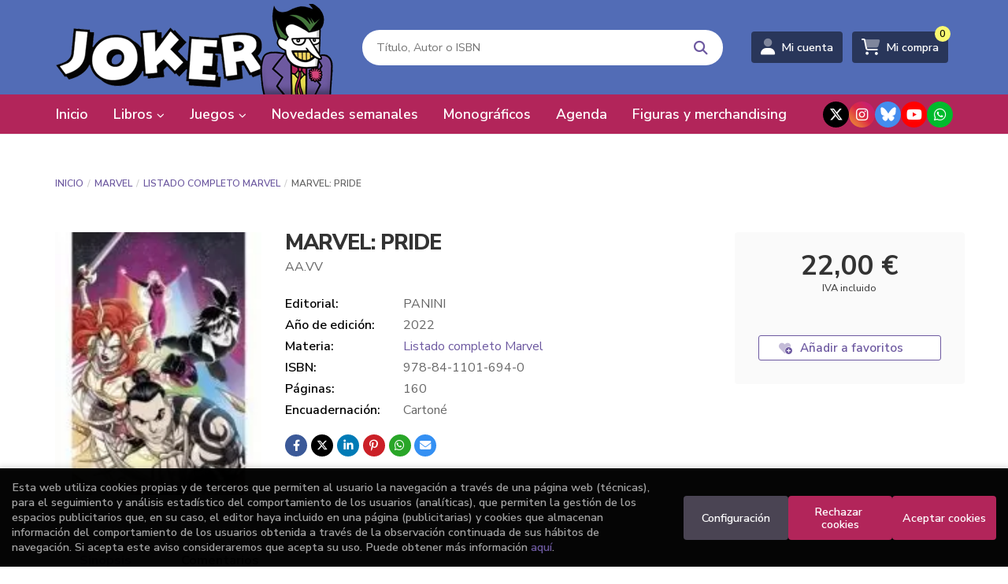

--- FILE ---
content_type: text/html; charset=UTF-8
request_url: https://www.jokercomics.es/libro/marvel-pride_107121
body_size: 18102
content:
<!DOCTYPE html>
<html lang="es">
<head>
    <title>MARVEL: PRIDE. VVAA. Libro en papel. 9788411016940 Librería Joker</title>
    <meta charset="utf-8">
    <meta name="viewport" content="width=device-width, initial-scale=1.0">
    <meta name="description" content="MARVEL: PRIDE, VVAA, 22,00 &euro;. Marvel Comics se enorgullece en presentar su primera antología queer. Celebra el Mes del Orgullo con una increíble asamblea de escritores y artistas de todos los ámbitos de la vida. Incluye historias de Wiccan y Hulkling, El Hombre de Hielo, Mística y Destino, Karma, Akihiro, Nico Minoru y Karolina Dean y muchos más personajes legendarios de todo el archivo de Marvel, en historias de inspiración y empoderamiento: historias que ilustran &quot;el mundo fuera de tu ventana&quot; a todo color. Además, algunos de los momentos LGTBIQ+ más importantes de Marvel obtienen una reimpresión especial. ¡No te pierdas un nuevo capítulo extraordinario en la historia de Marvel! ">
    <meta name="keywords" content="MARVEL: PRIDE, VVAA">
    <meta name="revisit" content="15 days">
    <meta name="revisit-after" content="1 days">
        <link rel="image_src" href="https://www.jokercomics.es/imagenes/9788411/978841101694.webp">
    <meta property="og:type" content="product">
    <meta property="og:image" content="https://www.jokercomics.es/imagenes/9788411/978841101694.webp">
    <meta property="og:url" content="https://www.jokercomics.es/libro/marvel-pride_107121">
    <meta property="og:title" content="MARVEL: PRIDE. VVAA. Libro en papel. 9788411016940 Librería Joker">
    <meta property="og:description" content="MARVEL: PRIDE, VVAA, 22,00 &euro;. Marvel Comics se enorgullece en presentar su primera antología queer. Celebra el Mes del Orgullo con una increíble asamblea de escritores y artistas de todos los ámbitos de la vida. Incluye historias de Wiccan y Hulkling, El Hombre de Hielo, Mística y Destino, Karma, Akihiro, Nico Minoru y Karolina Dean y muchos más personajes legendarios de todo el archivo de Marvel, en historias de inspiración y empoderamiento: historias que ilustran &quot;el mundo fuera de tu ventana&quot; a todo color. Además, algunos de los momentos LGTBIQ+ más importantes de Marvel obtienen una reimpresión especial. ¡No te pierdas un nuevo capítulo extraordinario en la historia de Marvel! ">
    
            
              <meta name="robots" content="index,follow">
          
        <link rel="canonical" href="https://www.jokercomics.es/libro/marvel-pride_107121">
                    <link rel="stylesheet" type="text/css" href="/lightbox/css/lightbox.css">
        <link rel="stylesheet" type="text/css" href="/css/style.css">
    <link rel="stylesheet" type="text/css" href="/css/custom.css">
    <link type="image/x-icon" rel="shortcut icon" href="/images/favicon.ico">

<!-- Google Tag Manager -->
<script>
window.dataLayer = window.dataLayer || [];
</script>
<script>(function(w,d,s,l,i){w[l]=w[l]||[];w[l].push({'gtm.start':
new Date().getTime(),event:'gtm.js'});var f=d.getElementsByTagName(s)[0],
j=d.createElement(s),dl=l!='dataLayer'?'&l='+l:'';j.async=true;j.src=
'https://www.googletagmanager.com/gtm.js?id='+i+dl;f.parentNode.insertBefore(j,f);
})(window,document,'script','dataLayer','GTM-K6B9QKZH');</script>
<!-- End Google Tag Manager -->


    <!-- alternativa http://schema.org/Organization, igual pero hay que quitar priceRange -->
    <script type="application/ld+json">
    {
    "@context" : "http://schema.org",
    "@type" : "Store",
    "name" : "Librería Joker",
    "url" : "https://www.jokercomics.es",
    "logo": "https://www.jokercomics.es/images/logo-white.png",
    "address": {
        "@type": "PostalAddress",
        "addressLocality": "Bilbao",
        "addressRegion": "España",
        "postalCode": "48008",
        "streetAddress": "Euskalduna, 7 "
    },
    "priceRange": "$$",
    "image": "https://www.jokercomics.es/images/logo.png",
    "telephone": "(+34) 94 415 91 27",
    "email": "comics@libreriasjoker.com",
    "sameAs" : [
            "https://twitter.com/comicsjoker",            "https://www.instagram.com/libreriajoker/?hl=es",            "https://bsky.app/profile/jokercomics.bsky.social",            "https://www.youtube.com/channel/UC-4avD4DFVIXsrlFS_HcZ6w",            "https://api.whatsapp.com/send?phone=34669676987"        ]
    }
    </script>
    <script type="application/ld+json">
    {
    "@context": "http://schema.org",
    "@type": "WebSite",
    "url": "https://www.jokercomics.es",
    "potentialAction": {
        "@type": "SearchAction",
        "target": "https://www.jokercomics.es/busqueda/listaLibros.php?tipoBus=full&palabrasBusqueda={search_term_string}",
        "query-input": "required name=search_term_string"
    }
    }
    </script>
        <script type="application/ld+json">
        {
            "@context": "http://schema.org",
            "@type": "Product",
            "name": "MARVEL: PRIDE",
            "gtin13": "9788411016940",
                
            "offers": {
                "@type": "Offer",
                "price": "22.00",
                "url": "https://www.jokercomics.es/libro/marvel-pride_107121",
                                "availability": "http://schema.org/InStock",
                                "priceCurrency": "EUR"
            },
                                    "description": " Marvel Comics se enorgullece en presentar su primera antología queer. Celebra el Mes del Orgullo con una increíble asamblea de escritores y artistas de todos los ámbitos de la vida. Incluye historias de Wiccan y Hulkling, El Hombre de Hielo, Mística y Destino, Karma, Akihiro, Nico Minoru y Karolina Dean y muchos más personajes legendarios de todo el archivo de Marvel, en historias de inspiración y empoderamiento: historias que ilustran el mundo fuera de tu ventana a todo color. Además, algunos de los momentos LGTBIQ+ más importantes de Marvel obtienen una reimpresión especial. ¡No te pierdas un nuevo capítulo extraordinario en la historia de Marvel! ",
                        "image": "https://www.jokercomics.es/imagenes/9788411/978841101694.webp"
            }
    </script>
    </head>
<body class="page-detalle" onload="; disponibilidad('107121')" >
<!-- Google Tag Manager (noscript) -->
<noscript><iframe src="https://www.googletagmanager.com/ns.html?id=GTM-K6B9QKZH"
    height="0" width="0" style="display:none;visibility:hidden"></iframe></noscript>
<!-- End Google Tag Manager (noscript) -->

            <header class="header-2">
	<div class="header-middle ">
    	<div class="container">
    		<div class="row">
		        <div id="logotipo" class="col-sm-4">
							            <a href="/index.php">
		                <img alt="Librería Joker" src="/images/logo.png">
		            </a>
							        </div>
				<div id="search" class="col-md-5 col-sm-6">
	                <form name="formBusRapida" id="busqueda" action="/busqueda/listaLibros.php" method="get" onsubmit="return busRapida()">
	                    <input type="hidden" name="tipoBus" id="tipoBus" value="full">
	                    <input class="search-text" type="text" name="palabrasBusqueda" placeholder="Título, Autor o ISBN" aria-label="Título, Autor o ISBN">
	                    <!-- <input type="submit" name="boton" value="" class="btntwo search"> -->
	                    <button class="btntwo search" title="Buscar" type="submit"><i class="fa fa-search"></i></button>
	                    	                </form>
	                <a class="avanzado hidden-xs" href="/busqueda/buscadorAvanzado.php">
	                    <span class="fa fa-angle-right"></span>
	                    Búsqueda avanzada
	                </a>
	            </div>
				<div id="cart" class="col-md-3 col-sm-2 hidden-xs">
					
			        <div id="account" class="dropdown">
			            							<a href="https://www.jokercomics.es/registro/autenticacion.php"><i class="fa-duotone fa-user"></i><span class="account-txt hidden-xs">Mi cuenta</span></a>
									        </div>

					<div id="cart-fixed">
	                    <div id="tt_products_minibasket">
	                        	                        <span class="btn-cart"><i class="fa-duotone fa-cart-shopping"></i> <span class="cart-txt">Mi compra</span> <span class="cantidad-mobile numArticulos">0</span></span>
	                        	                        <div id="contentMiniCesta">
								<div>
									<div id="miniCesta">
																			</div>
									<div class="wrapper-btn-checkout">
																				<a class="btn btn-cart-checkout" href="/cesta/cestaCompra.php">Ver Mi Compra</a>
																			</div>
								</div>
							</div>
	                    </div>
					</div>
				</div>
			</div>
		</div>
		
		<div class="buttons-mobile visible-xs">
    <div class="cart-mobile">
        <span id="numArticulosMini" class="cantidad-mobile numArticulos">0</span>
                <a class="btntwo" href="/cesta/cestaCompra.php" title="Mi compra"><i class="fa-duotone  fa-cart-shopping"></i></a>
            </div>
    <div class="account">
                <a href="https://www.jokercomics.es/registro/autenticacion.php" title="Area de Cliente"><i class="fa-duotone  fa-user"></i></a>
            </div>
    <div class="menu-responsive">
        <a class="navbar-toggle" data-toggle="collapse" data-target="#navbar-collapse-1">
            <i class="fa-duotone  fa-bars"></i>
        </a>
    </div>
</div>	</div>

	<div class="header-nav">
    	<div class="container">
			<nav class="navbar" role="navigation">
				<div class="collapse navbar-collapse" id="navbar-collapse-1">
					<div class="navbar-wrapper">
						<ul class="nav navbar-nav">
																					<li ><a href="/index.php"><span>Inicio</span></a></li>
																												<li class="dropdown dropdown-1">
								<a href="/home_libros" class="dropdown-toggle" data-toggle="dropdown" role="button" aria-haspopup="true" aria-expanded="false">Libros <i class="fas fa-chevron-down" aria-hidden="true"></i></a>
								<ul class="dropdown-menu">
																		<li class="dropdown-header hidden-xs">Materias</li>
																																						<li class="dropdown-submenu">
											<a tabindex="-1" href="/libros-de/manga-01/" class="dropdown-submenu-toggle" role="button" aria-haspopup="true" aria-expanded="false">Manga</a>
											<ul class="dropdown-menu">
																									<li classs=""><a href="/libros-de/manga-01/shonen-0100/">Shonen</a></li>
																									<li classs=""><a href="/libros-de/manga-01/shojo-0101/">Shojo</a></li>
																									<li classs=""><a href="/libros-de/manga-01/seinen-0102/">Seinen</a></li>
																									<li classs=""><a href="/libros-de/manga-01/josei-0103/">Josei</a></li>
																									<li classs=""><a href="/libros-de/manga-01/bl-0105/">BL</a></li>
																									<li classs=""><a href="/libros-de/manga-01/manhwa-0106/">Manhwa</a></li>
																									<li classs=""><a href="/libros-de/manga-01/otros-generos-manga-0107/">Otros géneros manga</a></li>
																									<li classs=""><a href="/libros-de/manga-01/listado-completo-manga-0108/">Listado completo Manga</a></li>
																							</ul>
										</li>
																																							<li>
											<a href="/libros-de/autores-espanoles-11/" >Autores Españoles</a>
										</li>
																																							<li>
											<a href="/libros-de/ng-novela-grafica-16/" >NG - Novela Gráfica</a>
										</li>
																																							<li class="dropdown-submenu">
											<a tabindex="-1" href="/libros-de/generos-17/" class="dropdown-submenu-toggle" role="button" aria-haspopup="true" aria-expanded="false">Géneros</a>
											<ul class="dropdown-menu">
																									<li classs=""><a href="/libros-de/generos-17/adaptacion-literaria-1701/">Adaptación Literaria</a></li>
																									<li classs=""><a href="/libros-de/generos-17/parodia-1732/">Parodia</a></li>
																									<li classs=""><a href="/libros-de/generos-17/piratas-1733/">Piratas</a></li>
																									<li classs=""><a href="/libros-de/generos-17/politica-1734/">Política</a></li>
																									<li classs=""><a href="/libros-de/generos-17/relatos-1735/">Relatos</a></li>
																									<li classs=""><a href="/libros-de/generos-17/reportaje-1737/">Reportaje</a></li>
																									<li classs=""><a href="/libros-de/generos-17/romantico-1739/">Romántico</a></li>
																									<li classs=""><a href="/libros-de/generos-17/serie-negra-1741/">Serie Negra</a></li>
																									<li classs=""><a href="/libros-de/generos-17/steampunk-1742/">Steampunk</a></li>
																									<li classs=""><a href="/libros-de/generos-17/superheroes-1743/">Superhéroes</a></li>
																									<li classs=""><a href="/libros-de/generos-17/television-1744/">Televisión</a></li>
																									<li classs=""><a href="/libros-de/generos-17/terror-1746/">Terror</a></li>
																									<li classs=""><a href="/libros-de/generos-17/viajes-1749/">Viajes</a></li>
																									<li classs=""><a href="/libros-de/generos-17/videojuegos-1750/">Videojuegos</a></li>
																									<li classs=""><a href="/libros-de/generos-17/western-1751/">Western</a></li>
																									<li classs=""><a href="/libros-de/generos-17/zombis-1752/">Zombis</a></li>
																									<li classs=""><a href="/libros-de/generos-17/mudo-1730/">Mudo</a></li>
																									<li classs=""><a href="/libros-de/generos-17/musica-1731/">Música</a></li>
																									<li classs=""><a href="/libros-de/generos-17/autobiografico-1703/">Autobiográfico</a></li>
																									<li classs=""><a href="/libros-de/generos-17/autoras-1704/">Autoras</a></li>
																									<li classs=""><a href="/libros-de/generos-17/aventura-1705/">Aventura</a></li>
																									<li classs=""><a href="/libros-de/generos-17/belico-1706/">Bélico</a></li>
																									<li classs=""><a href="/libros-de/generos-17/biografia-1707/">Biografía</a></li>
																									<li classs=""><a href="/libros-de/generos-17/ciencia-ficcion-1708/">Ciencia Ficción</a></li>
																									<li classs=""><a href="/libros-de/generos-17/cine-1709/">Cine</a></li>
																									<li classs=""><a href="/libros-de/generos-17/clasicos-1710/">Clásicos</a></li>
																									<li classs=""><a href="/libros-de/generos-17/deportes-1713/">Deportes</a></li>
																									<li classs=""><a href="/libros-de/generos-17/erotico-1716/">Erótico</a></li>
																									<li classs=""><a href="/libros-de/generos-17/fantasia-1717/">Fantasía</a></li>
																									<li classs=""><a href="/libros-de/generos-17/gastronomia-1719/">Gastronomía</a></li>
																									<li classs=""><a href="/libros-de/generos-17/lgtbiq-1720/">LGTBIQ+</a></li>
																									<li classs=""><a href="/libros-de/generos-17/historico-1722/">Histórico</a></li>
																									<li classs=""><a href="/libros-de/generos-17/humor-1723/">Humor</a></li>
																									<li classs=""><a href="/libros-de/generos-17/ensayo-sobre-comic-1753/">Ensayo sobre cómic</a></li>
																							</ul>
										</li>
																																							<li class="dropdown-submenu">
											<a tabindex="-1" href="/libros-de/libros-18/" class="dropdown-submenu-toggle" role="button" aria-haspopup="true" aria-expanded="false">Libros</a>
											<ul class="dropdown-menu">
																									<li classs=""><a href="/libros-de/libros-18/libros-1801/">Libros</a></li>
																									<li classs=""><a href="/libros-de/libros-18/novela-ilustrada-1821/">Novela ilustrada</a></li>
																									<li classs=""><a href="/libros-de/libros-18/novela-historica-1819/">Novela histórica</a></li>
																									<li classs=""><a href="/libros-de/libros-18/novela-de-fantasia-heroica-1817/">Novela de fantasía heroica</a></li>
																									<li classs=""><a href="/libros-de/libros-18/novela-de-fantasia-1816/">Novela de fantasía</a></li>
																									<li classs=""><a href="/libros-de/libros-18/novela-de-ciencia-ficcion-1815/">Novela de ciencia ficción</a></li>
																									<li classs=""><a href="/libros-de/libros-18/monografia-de-un-autor-1814/">Monografía de un autor</a></li>
																									<li classs=""><a href="/libros-de/libros-18/manuales-1813/">Manuales</a></li>
																									<li classs=""><a href="/libros-de/libros-18/libro-ilustrado-1812/">Libro ilustrado</a></li>
																									<li classs=""><a href="/libros-de/libros-18/libro-de-actividades-1811/">Libro de actividades</a></li>
																									<li classs=""><a href="/libros-de/libros-18/juegos-de-rol-1810/">Juegos de rol</a></li>
																									<li classs=""><a href="/libros-de/libros-18/japon-1809/">Japón</a></li>
																									<li classs=""><a href="/libros-de/libros-18/ilustracion-1808/">Ilustración</a></li>
																									<li classs=""><a href="/libros-de/libros-18/ensayo-sobre-comic--1806/">Ensayo sobre cómic.</a></li>
																									<li classs=""><a href="/libros-de/libros-18/cuento-1803/">Cuento</a></li>
																									<li classs=""><a href="/libros-de/libros-18/novela-infantil-1822/">Novela infantil</a></li>
																							</ul>
										</li>
																																							<li class="dropdown-submenu">
											<a tabindex="-1" href="/libros-de/americano-19/" class="dropdown-submenu-toggle" role="button" aria-haspopup="true" aria-expanded="false">Americano</a>
											<ul class="dropdown-menu">
																									<li classs=""><a href="/libros-de/americano-19/listado-completo-americano-1901/">Listado completo Americano</a></li>
																									<li classs=""><a href="/libros-de/americano-19/dc-comics-1902/">DC Cómics</a></li>
																									<li classs=""><a href="/libros-de/americano-19/marvel-1903/">Marvel</a></li>
																									<li classs=""><a href="/libros-de/americano-19/image-1904/">Image</a></li>
																							</ul>
										</li>
																																							<li class="dropdown-submenu">
											<a tabindex="-1" href="/libros-de/dc-comics-21/" class="dropdown-submenu-toggle" role="button" aria-haspopup="true" aria-expanded="false">DC Cómics</a>
											<ul class="dropdown-menu">
																									<li classs=""><a href="/libros-de/dc-comics-21/listado-completo-dc-comics-2101/">Listado completo DC Cómics</a></li>
																									<li classs=""><a href="/libros-de/dc-comics-21/batman-2102/">Batman</a></li>
																									<li classs=""><a href="/libros-de/dc-comics-21/jla-2103/">JLA</a></li>
																									<li classs=""><a href="/libros-de/dc-comics-21/jsa-2104/">JSA</a></li>
																									<li classs=""><a href="/libros-de/dc-comics-21/superman-2105/">Superman</a></li>
																									<li classs=""><a href="/libros-de/dc-comics-21/wonder-woman-2106/">Wonder Woman</a></li>
																									<li classs=""><a href="/libros-de/dc-comics-21/green-lantern-2107/">Green Lantern</a></li>
																									<li classs=""><a href="/libros-de/dc-comics-21/otros-superheroes-dc-2108/">Otros superhéroes DC</a></li>
																							</ul>
										</li>
																																							<li class="dropdown-submenu">
											<a tabindex="-1" href="/libros-de/marvel-20/" class="dropdown-submenu-toggle" role="button" aria-haspopup="true" aria-expanded="false">Marvel</a>
											<ul class="dropdown-menu">
																									<li classs=""><a href="/libros-de/marvel-20/listado-completo-marvel-2001/">Listado completo Marvel</a></li>
																									<li classs=""><a href="/libros-de/marvel-20/serie-max-2018/">Serie Max</a></li>
																									<li classs=""><a href="/libros-de/marvel-20/marvel-noir-2019/">Marvel Noir</a></li>
																									<li classs=""><a href="/libros-de/marvel-20/masacre-2020/">Masacre</a></li>
																									<li classs=""><a href="/libros-de/marvel-20/pantera-negra-2021/">Pantera Negra</a></li>
																									<li classs=""><a href="/libros-de/marvel-20/punisher-2022/">Punisher</a></li>
																									<li classs=""><a href="/libros-de/marvel-20/reinado-oscuro-2023/">Reinado Oscuro</a></li>
																									<li classs=""><a href="/libros-de/marvel-20/spiderman-2024/">Spiderman</a></li>
																									<li classs=""><a href="/libros-de/marvel-20/supreme-power-2025/">Supreme Power</a></li>
																									<li classs=""><a href="/libros-de/marvel-20/thor-2026/">Thor</a></li>
																									<li classs=""><a href="/libros-de/marvel-20/thunderbolts-2027/">Thunderbolts</a></li>
																									<li classs=""><a href="/libros-de/marvel-20/ultimate-2028/">Ultimate</a></li>
																									<li classs=""><a href="/libros-de/marvel-20/vengadores-2029/">Vengadores</a></li>
																									<li classs=""><a href="/libros-de/marvel-20/x-men-2030/">X-Men</a></li>
																									<li classs=""><a href="/libros-de/marvel-20/marvel-graphics-novels-2016/">Marvel graphics novels</a></li>
																									<li classs=""><a href="/libros-de/marvel-20/marvel-cosmico-2015/">Marvel Cósmico</a></li>
																									<li classs=""><a href="/libros-de/marvel-20/4-fantasticos-2002/">4 Fantásticos</a></li>
																									<li classs=""><a href="/libros-de/marvel-20/caballero-luna-2003/">Caballero Luna</a></li>
																									<li classs=""><a href="/libros-de/marvel-20/cable-2004/">Cable</a></li>
																									<li classs=""><a href="/libros-de/marvel-20/capitan-america-2005/">Capitán América</a></li>
																									<li classs=""><a href="/libros-de/marvel-20/civil-war-2006/">Civil War</a></li>
																									<li classs=""><a href="/libros-de/marvel-20/daredevil-2007/">Daredevil</a></li>
																									<li classs=""><a href="/libros-de/marvel-20/excalibur-2008/">Excalibur</a></li>
																									<li classs=""><a href="/libros-de/marvel-20/exiliados-2009/">Exiliados</a></li>
																									<li classs=""><a href="/libros-de/marvel-20/guardianes-de-la-galaxia-2010/">Guardianes de la Galaxia</a></li>
																									<li classs=""><a href="/libros-de/marvel-20/hulk-2011/">Hulk</a></li>
																									<li classs=""><a href="/libros-de/marvel-20/invasion-secreta-2012/">Invasión Secreta</a></li>
																									<li classs=""><a href="/libros-de/marvel-20/iron-man-2013/">Iron Man</a></li>
																									<li classs=""><a href="/libros-de/marvel-20/lobezno-2014/">Lobezno</a></li>
																									<li classs=""><a href="/libros-de/marvel-20/otros-superheroes-marvel-2031/">Otros superhéroes marvel</a></li>
																							</ul>
										</li>
																																							<li>
											<a href="/libros-de/recomendados-por-joker-22/" >Recomendados por Joker</a>
										</li>
																																							<li>
											<a href="/libros-de/-infantil-y-juvenil-23/" > Infantil y Juvenil</a>
										</li>
																																							<li>
											<a href="/libros-de/star-wars-26/" >Star Wars</a>
										</li>
																																							<li>
											<a href="/libros-de/europeo-03/" >Europeo</a>
										</li>
																																							<li>
											<a href="/libros-de/nouvelle-bd-13/" >Nouvelle BD</a>
										</li>
																																							<li>
											<a href="https://www.jokercomics.es/productos-de/fundas-bags-28/" >Fundas, bags</a>
										</li>
																											</ul>
							</li>
																												<li class="dropdown dropdown-2">
								<a href="/es/home_papeleria" class="dropdown-toggle" data-toggle="dropdown" role="button" aria-haspopup="true" aria-expanded="false">Juegos <i class="fas fa-chevron-down" aria-hidden="true"></i></a>
								<ul class="dropdown-menu">
																		<li class="dropdown-header hidden-xs">Materias</li>
																																						<li>
											<a href="https://www.jokercomics.es/libros-de/juegos-de-rol-27/" >Juegos de Rol</a>
										</li>
																																							<li class="dropdown-submenu">
											<a tabindex="-1" href="/productos-de/eurogames-59/" class="dropdown-submenu-toggle" role="button" aria-haspopup="true" aria-expanded="false">Eurogames</a>
											<ul class="dropdown-menu">
																									<li classs=""><a href="/productos-de/eurogames-59/eurogames-5900/">Eurogames</a></li>
																									<li classs=""><a href="/productos-de/eurogames-59/gestion-de-recursos-5901/">Gestion de recursos</a></li>
																							</ul>
										</li>
																																							<li>
											<a href="/productos-de/wargames-70/" >Wargames</a>
										</li>
																																							<li>
											<a href="/productos-de/juegos-sociales-61/" >Juegos Sociales</a>
										</li>
																																							<li>
											<a href="/productos-de/juegos-tematicosaventura-64/" >Juegos Temáticos/aventura</a>
										</li>
																																							<li>
											<a href="/productos-de/juegos-infantiles-66/" >Juegos infantiles</a>
										</li>
																																							<li>
											<a href="/productos-de/juegos-tradicionales-67/" >Juegos tradicionales</a>
										</li>
																																							<li class="dropdown-submenu">
											<a tabindex="-1" href="/productos-de/living-card-games-69/" class="dropdown-submenu-toggle" role="button" aria-haspopup="true" aria-expanded="false">Living Card Games</a>
											<ul class="dropdown-menu">
																									<li classs=""><a href="/productos-de/living-card-games-69/marvel-champions-lcg-6900/">Marvel champions lcg</a></li>
																									<li classs=""><a href="/productos-de/living-card-games-69/arkham-horror-lcg-2-edicion-6901/">Arkham horror lcg 2ª edición</a></li>
																									<li classs=""><a href="/productos-de/living-card-games-69/esdla-lcg-2-edicion-6902/">Esdla lcg 2ª edicion</a></li>
																									<li classs=""><a href="/productos-de/living-card-games-69/leyenda-de-los-5-anillos-lcg-6903/">Leyenda de los 5 anillos lcg</a></li>
																									<li classs=""><a href="/productos-de/living-card-games-69/arkham-horror-lcg-6904/">Arkham horror lcg</a></li>
																									<li classs=""><a href="/productos-de/living-card-games-69/el-senor-de-los-anillos-lcg-6905/">El señor de los anillos lcg</a></li>
																							</ul>
										</li>
																																							<li>
											<a href="/productos-de/juegos-de-escape-62/" >Juegos de escape</a>
										</li>
																																							<li>
											<a href="/productos-de/cooperativos-71/" >Cooperativos</a>
										</li>
																																							<li>
											<a href="/productos-de/solitario-73/" >Solitario</a>
										</li>
																																							<li class="dropdown-submenu">
											<a tabindex="-1" href="https://www.jokercomics.es/productos-de/cartas-82/" class="dropdown-submenu-toggle" role="button" aria-haspopup="true" aria-expanded="false">Juegos de cartas</a>
											<ul class="dropdown-menu">
																									<li classs=""><a href="/productos-de/cartas-82/cartas-8200/">Todos los juegos de cartas</a></li>
																									<li classs=""><a href="/productos-de/cartas-82/swu-star-wars-unlimited--8202/">SWU: Star Wars Unlimited </a></li>
																									<li classs=""><a href="/productos-de/cartas-82/magic-the-gathering-8201/">Magic The Gathering</a></li>
																									<li classs=""><a href="/productos-de/cartas-82/lorcana-8203/">Lorcana</a></li>
																							</ul>
										</li>
																																							<li>
											<a href="https://www.jokercomics.es/productos-de/accesorios-de-juego-81/" >Accesorios para juegos</a>
										</li>
																																							<li class="dropdown-submenu">
											<a tabindex="-1" href="/productos-de/pinturas-y-modelismo-83/" class="dropdown-submenu-toggle" role="button" aria-haspopup="true" aria-expanded="false">Pinturas y modelismo</a>
											<ul class="dropdown-menu">
																									<li classs=""><a href="/productos-de/pinturas-y-modelismo-84/">Todos los productos</a></li>
																									<li classs=""><a href="/productos-de/pinturas-y-modelismo-84/vallejo-8400/">Vallejo</a></li>
																									<li classs=""><a href="/productos-de/pinturas-y-modelismo-84/green-stuff-world-8401/">Green stuff world</a></li>
																							</ul>
										</li>
																																							<li>
											<a href="/productos-de/figuras-y-merchan-85/" >Figuras y merchan</a>
										</li>
																											</ul>
							</li>
																												<li ><a href="/especial/novedades-semanales/15/"><span>Novedades semanales</span></a></li>
																												<li ><a href="/especial/monograficos/112/"><span>Monográficos</span></a></li>
																												<li ><a href="/agenda/eventos.php"><span>Agenda</span></a></li>
																												<li ><a href="/productos-de/figuras-y-merchan-85/"><span>Figuras y merchandising</span></a></li>
														
														<li class="visible-xs "><a href="/quienes-somos">Quiénes somos</a></li>
														<li class="visible-xs  line-off"><a href="/contacto/">Contacto</a></li>
							
													</ul>
												<ul class="social-networks hidden-xs">
														<li class="x-twitter">
								<a title="TWITTER" target="_blank" href="https://twitter.com/comicsjoker">
																		<i class="fa-brands fa-x-twitter"></i>
																	</a>
							</li>
														<li class="instagram">
								<a title="INSTAGRAM" target="_blank" href="https://www.instagram.com/libreriajoker/?hl=es">
																		<i class="fa-brands fa-instagram"></i>
																	</a>
							</li>
														<li class="bluesky">
								<a title="BLUESKY" target="_blank" href="https://bsky.app/profile/jokercomics.bsky.social">
																		<img src="/images/bluesky.svg" alt="BLUESKY">
																	</a>
							</li>
														<li class="youtube">
								<a title="YOUTUBE" target="_blank" href="https://www.youtube.com/channel/UC-4avD4DFVIXsrlFS_HcZ6w">
																		<i class="fa-brands fa-youtube"></i>
																	</a>
							</li>
														<li class="whatsapp">
								<a title="WHATSAPP" target="_blank" href="https://api.whatsapp.com/send?phone=34669676987">
																		<i class="fa-brands fa-whatsapp"></i>
																	</a>
							</li>
													</ul>
											</div>
				</div>
			</nav>
    	</div>
    </div>
</header>    
<main>
    <div class="container main-container">
        <div class="row">
 
<div class="content col-md-12">
        <ol class="breadcrumb">
        <li><a href="/index.php">Inicio</a></li>
                    <li><a href="/libros-de/marvel-20/" title="Marvel">Marvel </a></li>
                    <li><a href="/libros-de/marvel-20/listado-completo-marvel-2001/" title="Listado completo Marvel">Listado completo Marvel </a></li>
                <li>MARVEL: PRIDE</li>
    </ol>
    
    <div class="row">

        <div class="fichaDetalle col-lg-9 col-sm-8">
            <div class="row">

                <div id="detimg" class="col-sm-4">
                                        <a href="https://www.jokercomics.es/imagenes_grandes/9788411/978841101694.webp" data-lightbox="galeria"><img width="267" height="400" id="detportada" src="https://www.jokercomics.es/imagenes/9788411/978841101694.webp" alt="MARVEL: PRIDE" title="MARVEL: PRIDE"></a>
                                                            
                    
                                        
                    
                                
                </div>
			
                <dl class="summary col-sm-8">
                    <h1 id="titulo">MARVEL: PRIDE</h1>
                                        <p id="autor">    AA.VV





</p>
                    
                    <div class="precio-detalle-mobile precio-detalle">
                        <div class="wrapper-precio-detalle">
                                                            <div class="infoprices">
                                    <span class="despues">22,00 &euro;</span>
                                </div>
                                <!-- poner 0 en lugar de 9999 para que se muestre el $ de impuesto -->
                                <div class="iva"> IVA incluido</div>
                                                                             
                        </div>
                        
                                                    <div class="disponibilidad orange" id="disponibilidad"  style="display:none">
                                Disponible en 1 semana                            </div>
                                            </div>				
                    
                                            <dt>Editorial:</dt>
                                                <dd  class="editorial"><span class="nomesigas" data-link="L2VkaXRvcmlhbC9wYW5pbmkvMTAv">PANINI</span></dd>
                                                                
                                        
                                                                    <dt>Año de edición: </dt>
                        <dd>2022</dd>
                                                                
                                        <dt>Materia:</dt>
                    <dd><a href="/libros-de/marvel-20/listado-completo-marvel-2001/" class="" title="Mostrar todos los libros de la materia">Listado completo Marvel</a></dd>
                                        
                        
                    <dt>ISBN:</dt>
                    <dd>978-84-1101-694-0</dd>
                    <div class="clear"></div>
                                        
                                        <dt>Páginas:</dt>
                    <dd>160</dd>
                    <div class="clear"></div>
                                        
                                                                        <dt>Encuadernación:</dt>
                                                <dd>Cartoné</dd>
                        <div class="clear"></div>
                    
                    
                                                            
                                        
                    
                    
                    
                                        <div id="share-links"></div>
                    
                                                                                                 

                            
                </dl>

            </div>
		</div> <!-- fin fichaDetalle-->
    
        <div class="price-col col-lg-3 col-sm-4">
            <div class="precio-detalle">
                <div class="wrapper-precio-detalle">
                                            <div class="infoprices">
                            <span class="despues">22,00 &euro;</span>
                        </div>
                        <!-- poner 0 en lugar de 9999 para que se muestre el $ de impuesto -->
                        <div class="iva"> IVA incluido</div>
						                                     
                </div>
				
				                <div class="disponibilidad orange" id="disponibilidad2" style="display:none">
                    Disponible en 1 semana                </div>
				            </div>

                        
            
                        
			<div class="cta-wrapper">
				                                        <button style="display:none" id="botonComprar" data-id="107121" class="btn btn-detail" title="Añadir a Mi Compra"><i class="fa-duotone fa-cart-arrow-down"></i> Añadir a mi cesta</button>

					                                        
                                        <a id="clickAndCollect" style="display:none" rel="nofollow" href="#" data-toggle="modal"  data-target="#modal-click-and-collect" class="btn btn-detail" title="Click & collect" role="button"><i class="fas fa-mouse-pointer"></i> Click & collect</a>
                    							</div>

            
              
            
            
                        
            			
						
			            <div class="wrapper-detalle">
                <span class="btn nomesigas" data-link="L2Zhdm9yaXRvcy9pbnNGYXZvcml0by5waHA/Y29kQXJ0aWN1bG89MTA3MTIx">
                    <i class="fa-duotone fa-heart-circle-plus"></i>
                    Añadir a favoritos
                </span>
            </div>
             
						
						
			
                    </div>

    </div>

    <div class="row">
		
        <div id="detpestanias" class="col-md-12">
            <ul id="detnavtab">
                            <li><a href="#tabsinopsis">Sinopsis</a></li>
                                                    <li><a href="#tabopiniones" class="tabopiniones">Comentarios</a></li>
                        </ul>

            <div class="clear"></div>

            
                        <div id="tabsinopsis" >
                                                <p class="bodytext">Marvel Comics se enorgullece en presentar su primera antología queer. Celebra el Mes del Orgullo con una increíble asamblea de escritores y artistas de todos los ámbitos de la vida. Incluye historias de Wiccan y Hulkling, El Hombre de Hielo, Mística y Destino, Karma, Akihiro, Nico Minoru y Karolina Dean y muchos más personajes legendarios de todo el archivo de Marvel, en historias de inspiración y empoderamiento: historias que ilustran "el mundo fuera de tu ventana" a todo color. Además, algunos de los momentos LGTBIQ+ más importantes de Marvel obtienen una reimpresión especial. ¡No te pierdas un nuevo capítulo extraordinario en la historia de Marvel! </p>
                            </div>
            
                        <div id="tabopiniones">
                                    <a href="#" data-toggle="modal" data-target="#modal-comentar" id="comentar" class="btntwo">Sé el primero en comentar este libro</a>
                            </div>
                    </div><!--detpestanias-->

                <div class="block col-md-12">
            <h2 class="title">Artículos relacionados</h2>
            <ul class="listado_libros books grid">
                                    <li class="item">
                        <a href="/libro/la-muerte-de-estela-plateada-04_131579" class="productClick" data-id="131579" data-name="LA MUERTE DE ESTELA PLATEADA 04" data-brand="">
    <div class="portada">
        <div>
            <img class="foto" src="https://www.jokercomics.es/imagenes/9791370/979137013433.webp" alt="LA MUERTE DE ESTELA PLATEADA 04">
                        
            
                        
        </div>
    </div>
</a>

<form>
    <dl class="dublincore">
        <a href="/libro/la-muerte-de-estela-plateada-04_131579" class="productClick" data-id="131579" data-name="LA MUERTE DE ESTELA PLATEADA 04" data-brand="">
            <dd class="title">LA MUERTE DE ESTELA PLATEADA 04</dd>
        </a>
        <dd class="creator">                        PAK, GREG            /             KUMAR, SUMIR    </dd>
                            <dd class="mulsinop">El sacrificio final de Estela Plateada. La Tierra se encuentra al borde de la aniquilación mientras el tiempo se agota para Norrin Radd. ¿Cuál será el legado del primer heraldo de Galactus? O quizás la pregunta no debería ser "cuál", sino "quién". ...</dd>
            </dl>
    
    <div class="botones">
                <dd class="disponibilidad green" id="dispo_131579" style="display:none"> En stock</dd>
                
        <p class="precio">
                            <strong>3,30 &euro;</strong>
                    </p>
                        <div class="formulario">
                                                <button id="href_dispo_131579" style="display:none" data-id="131579" class="btntwo botonComprar" title="Añadir a Mi Compra">Comprar</button>
                                    </div>
                    </div>
</form>                    </li>
                                    <li class="item">
                        <a href="/libro/marvel-knights-el-mundo-que-vendra-01_131578" class="productClick" data-id="131578" data-name="MARVEL KNIGHTS. EL MUNDO QUE VENDRÁ 01" data-brand="">
    <div class="portada">
        <div>
            <img class="foto" src="https://www.jokercomics.es/imagenes/9791370/979137013434.webp" alt="MARVEL KNIGHTS. EL MUNDO QUE VENDRÁ 01">
                        
            
                        
        </div>
    </div>
</a>

<form>
    <dl class="dublincore">
        <a href="/libro/marvel-knights-el-mundo-que-vendra-01_131578" class="productClick" data-id="131578" data-name="MARVEL KNIGHTS. EL MUNDO QUE VENDRÁ 01" data-brand="">
            <dd class="title">MARVEL KNIGHTS. EL MUNDO QUE VENDRÁ 01</dd>
        </a>
        <dd class="creator">                        PRIEST, CHRISTOPHER            /             QUESADA, JOE    </dd>
                            <dd class="mulsinop">¡El futuro del Universo Marvel está aquí, de la mano de dos de los grandes visionarios de la historia del cómic! El Rey de Wakanda ha muerto, dejando sin protección la tecnología más avanzada de la Tierra, el más preciado metal y una bóveda cuyos secretos traerán conflictos globales entre héroes, villanos y mutantes. La suerte de la Tierra-616 está echada, y la narrarán dos de ...</dd>
            </dl>
    
    <div class="botones">
                <dd class="disponibilidad green" id="dispo_131578" style="display:none"> En stock</dd>
                
        <p class="precio">
                            <strong>2,00 &euro;</strong>
                    </p>
                        <div class="formulario">
                                                <button id="href_dispo_131578" style="display:none" data-id="131578" class="btntwo botonComprar" title="Añadir a Mi Compra">Comprar</button>
                                    </div>
                    </div>
</form>                    </li>
                                    <li class="item">
                        <a href="/libro/la-cosa-el-rey-de-la-calle-yancy_131575" class="productClick" data-id="131575" data-name="LA COSA: EL REY DE LA CALLE YANCY" data-brand="">
    <div class="portada">
        <div>
            <img class="foto" src="https://www.jokercomics.es/imagenes/9791370/979137013445.webp" alt="LA COSA: EL REY DE LA CALLE YANCY">
                        
            
                        
        </div>
    </div>
</a>

<form>
    <dl class="dublincore">
        <a href="/libro/la-cosa-el-rey-de-la-calle-yancy_131575" class="productClick" data-id="131575" data-name="LA COSA: EL REY DE LA CALLE YANCY" data-brand="">
            <dd class="title">LA COSA: EL REY DE LA CALLE YANCY</dd>
        </a>
        <dd class="creator">                        FLEECS, JASON            /             MASON, JUSTIN    </dd>
                            <dd class="mulsinop">¡Ha llegado la hora de las tortas para el Universo Marvel! Ben Grimm puede ser el miembro más fuerte de los Cuatro Fantásticos, pero hace tiempo, solo era un niño flacucho de la calle Yancy. ¡Prepárense para ver a La Adorable Cosa de Ojos Azules contra todos los criminales y cazarrecompensas con superpoderes de Nueva York! El guionista Tony Fleecs (Stray Dogs) y el artista Just...</dd>
            </dl>
    
    <div class="botones">
                <dd class="disponibilidad green" id="dispo_131575" style="display:none"> En stock</dd>
                
        <p class="precio">
                            <strong>12,00 &euro;</strong>
                    </p>
                        <div class="formulario">
                                                <button id="href_dispo_131575" style="display:none" data-id="131575" class="btntwo botonComprar" title="Añadir a Mi Compra">Comprar</button>
                                    </div>
                    </div>
</form>                    </li>
                                    <li class="item">
                        <a href="/libro/un-mundo-bajo-muerte-07_132287" class="productClick" data-id="132287" data-name="UN MUNDO BAJO MUERTE 07" data-brand="">
    <div class="portada">
        <div>
            <img class="foto" src="https://www.jokercomics.es/imagenes/9791370/979137013457.webp" alt="UN MUNDO BAJO MUERTE 07">
                        
            
                        
        </div>
    </div>
</a>

<form>
    <dl class="dublincore">
        <a href="/libro/un-mundo-bajo-muerte-07_132287" class="productClick" data-id="132287" data-name="UN MUNDO BAJO MUERTE 07" data-brand="">
            <dd class="title">UN MUNDO BAJO MUERTE 07</dd>
        </a>
        <dd class="creator">                        NORTH, RYAN            /             SILVA, R. B.            /             CURIEL    </dd>
                            <dd class="mulsinop">Contiene One World Under Doom 7Muerte no renunciará a su poder sin luchar. Mientras las rebeliones a lo largo del mundo son sofocadas rápida y brutalmente, el emperador se prepara para la última batalla, enfrentándose a todo un ejército de proporciones mundiales. No será suficiente para que muerda el polvo: Mister Fantástico prepara una última jugada desesperada. Por Ryan North...</dd>
            </dl>
    
    <div class="botones">
                <dd class="disponibilidad green" id="dispo_132287" style="display:none"> En stock</dd>
                
        <p class="precio">
                            <strong>3,80 &euro;</strong>
                    </p>
                        <div class="formulario">
                                                <button id="href_dispo_132287" style="display:none" data-id="132287" class="btntwo botonComprar" title="Añadir a Mi Compra">Comprar</button>
                                    </div>
                    </div>
</form>                    </li>
                                    <li class="item">
                        <a href="/libro/monster-unleashed_130718" class="productClick" data-id="130718" data-name="MONSTER UNLEASHED" data-brand="">
    <div class="portada">
        <div>
            <img class="foto" src="https://www.jokercomics.es/imagenes/9791370/979137013362.webp" alt="MONSTER UNLEASHED">
                        
            
                        
        </div>
    </div>
</a>

<form>
    <dl class="dublincore">
        <a href="/libro/monster-unleashed_130718" class="productClick" data-id="130718" data-name="MONSTER UNLEASHED" data-brand="">
            <dd class="title">MONSTER UNLEASHED</dd>
        </a>
        <dd class="creator">                        KUBERT, ADAM            /             LAND, GREG            /             MCNIVEN, STEVE            /             BUNN, CULLEN            /             YU, LEINIL            /             LARROCA SALVADOR    </dd>
                            <dd class="mulsinop">Contiene: Monsters Unleashed! 1-5 USA¡Los monstruos toman el Universo Marvel! Los Vengadores, los Campeones, los Guardianes de la Galaxia, La Patrulla-X y Los Inhumanos chocan contra los monstruos que amenazan con destruir cada rincón del planeta. Cullen Bunn presenta el nuevo evento de Marvel, con Steve McNiven encabezando un despliegue de los mejores dibujantes de Marvel. ...</dd>
            </dl>
    
    <div class="botones">
                <dd class="disponibilidad green" id="dispo_130718" style="display:none"> En stock</dd>
                
        <p class="precio">
                            <strong>9,99 &euro;</strong>
                    </p>
                        <div class="formulario">
                                                <button id="href_dispo_130718" style="display:none" data-id="130718" class="btntwo botonComprar" title="Añadir a Mi Compra">Comprar</button>
                                    </div>
                    </div>
</form>                    </li>
                                    <li class="item">
                        <a href="/libro/la-bruja-escarlata-el-ascenso-de-amaranth_130728" class="productClick" data-id="130728" data-name="LA BRUJA ESCARLATA: EL ASCENSO DE AMARANTH" data-brand="">
    <div class="portada">
        <div>
            <img class="foto" src="https://www.jokercomics.es/imagenes/9791370/979137013119.webp" alt="LA BRUJA ESCARLATA: EL ASCENSO DE AMARANTH">
                        
            
                        
        </div>
    </div>
</a>

<form>
    <dl class="dublincore">
        <a href="/libro/la-bruja-escarlata-el-ascenso-de-amaranth_130728" class="productClick" data-id="130728" data-name="LA BRUJA ESCARLATA: EL ASCENSO DE AMARANTH" data-brand="">
            <dd class="title">LA BRUJA ESCARLATA: EL ASCENSO DE AMARANTH</dd>
        </a>
        <dd class="creator">                        TAMMETTA, LORENZO            /             CAMAGNI, JACOPO            /             ORLANDO, STEVE    </dd>
                            <dd class="mulsinop">Contiene: Scarlet Witch 6-10 USAA petición de Agatha Harkness, La Bruja Escarlata acepta a una nueva y misteriosa alumna. Pero ¿de dónde salió la joven hechicera conocida como Amaranth? ¿Y qué pudo haber asustado a Agatha para que renunciara a la oportunidad de ser su mentora? ...</dd>
            </dl>
    
    <div class="botones">
                <dd class="disponibilidad green" id="dispo_130728" style="display:none"> En stock</dd>
                
        <p class="precio">
                            <strong>16,50 &euro;</strong>
                    </p>
                        <div class="formulario">
                                                <button id="href_dispo_130728" style="display:none" data-id="130728" class="btntwo botonComprar" title="Añadir a Mi Compra">Comprar</button>
                                    </div>
                    </div>
</form>                    </li>
                            </ul>
        </div>
        
                            
        
        <!--
                -->

        
        
                    
            
    </div>          
</div>


<!-- Modal IBD -->
<div id="modal-ibd" class="modal fade in" tabindex="-1" role="dialog" aria-labelledby="myModalLabel">
    <div class="modal-dialog" role="document">
        <div class="modal-content">
            <div class="modal-header">
                <button class="close" type="button" data-dismiss="modal"><i class="fa fa-times" aria-hidden="true"></i></button>
                <h4 class="modal-title">Sobre IBD (Impresión Bajo Demanda)</h4>
            </div>
            <div class="modal-body">
                <div id="send-to-friend-box">
                    Impresión bajo demanda (IBD) o publicación bajo demanda (POD – Print On Demand) es un sistema de publicación en la que se imprime solamente el número de ejemplares necesarios para atender su pedido (Impresión 1x1).
Imprimiremos el libro para usted, por lo que no está permitida la anulación, ni devolución del pedido (salvo error o defecto de imprenta).
                </div>
                <div id="msg-modal"></div>
            </div>
            <div class="modal-footer">

            </div>
        </div>
    </div>
</div>

<!-- Modal Enviar amigo -->

<!-- Modal Avisador de stock -->

<!-- Modal Reservar -->

<!-- Modal Comentar -->
<div id="modal-comentar" class="modal fade" tabindex="-1" role="dialog">
    <div class="modal-dialog" role="document">
        <div class="modal-content">
            <form id="formOpinion" class="form-horizontal" method="post" data-toggle="validator" data-focus="false" role="form" novalidate="true">
                <input type="hidden" name="codigo" value="107121">
                <input type="hidden" id="valoracion" name="valoracion" value="0">
                <input type="hidden" id="tokenOpiniones" name="token">
                <div class="modal-header">
                    <button class="close" type="button" data-dismiss="modal" aria-label="close"><i class="fa fa-times" aria-hidden="true"></i></button>
                    <h4 class="modal-title">Comentarios</h4>
                </div>
                <div class="modal-body">
                    <div id="modal-comentar-box">
                        <div class="valoracion">
                            <label for="email" class="control-label">Valoración</label>
                            <div class="stars">
                                <a onclick="select_rating(1)" onmouseout="rating(ratingSeleccionado)" onmouseover="rating(1)" class="rating_off" id="rate1" title="Muy malo"><img alt="Muy malo" name="estrellas_1" src="/images/rating_off.png"></a>
                                <a onclick="select_rating(2)" onmouseout="rating(ratingSeleccionado)" onmouseover="rating(2)" class="rating_off" id="rate2" title="Malo"><img alt="Malo" name="estrellas_2" src="/images/rating_off.png"></a>
                                <a onclick="select_rating(3)" onmouseout="rating(ratingSeleccionado)" onmouseover="rating(3)" class="rating_off" id="rate3" title="Regular"><img alt="Regular" name="estrellas_3" src="/images/rating_off.png"></a>
                                <a onclick="select_rating(4)" onmouseout="rating(ratingSeleccionado)" onmouseover="rating(4)" class="rating_off" id="rate4" title="Bueno"><img alt="Bueno" name="estrellas_4" src="/images/rating_off.png"></a>
                                <a onclick="select_rating(5)" onmouseout="rating(ratingSeleccionado)" onmouseover="rating(5)" class="rating_off" id="rate5" title="Muy bueno"><img alt="Muy bueno" name="estrellas_5" src="/images/rating_off.png"></a>
                            </div>
                            <span>(Puedes valorar qué te ha parecido este libro)</span>
                        </div>
                        <div class="form-group">
                            <label for="email-comentar" class="col-sm-3 control-label">E-mail *</label>
                            <div class="col-sm-8">
                                <input type="text" name="email" id="email-comentar" class="form-control" value="" maxlength="65" data-error="Completa este campo" required>
                                <div class="help-block with-errors"></div>
                            </div>
                        </div>
                        <div class="form-group">
                            <label for="nombre-comentar" class="col-sm-3 control-label">Nombre *</label>
                            <div class="col-sm-8">
                                <input type="text" name="nombre" id="nombre-comentar" class="form-control" value="" maxlength="50" data-error="Completa este campo" required>
                                <div class="help-block with-errors"></div>
                            </div>
                        </div>
                        <div class="form-group">
                            <label for="tituloOpinion" class="col-sm-3 control-label">Título *</label>
                            <div class="col-sm-8">
                                <input type="text" name="tituloOpinion" id="tituloOpinion" class="form-control" value="" maxlength="100" data-error="Completa este campo" required>
                                <div class="help-block with-errors"></div>
                            </div>
                        </div>
                        <div class="form-group">
                            <label class="col-sm-3 control-label">Introduce tu opinión *</label>
                            <div class="col-sm-8">
                                <textarea name="opinion" id="opinion" class="form-control" data-error="Completa este campo" aria-label="Introduce tu opinión" required></textarea>
                                <div class="help-block with-errors"></div>
                            </div>
                        </div>
                                                <div class="form-group" id="">
                            <div class="col-sm-offset-3 col-sm-8">
                                <div class="wrapper-legal-form">
                                    <p><strong>Política de privacidad</strong></p>
<p>Librería Joker S.L. es el responsable del tratamiento de los datos personales del Usuario, por lo que se le facilita la siguiente información del tratamiento:</p>
<ul>
    <li>Fin del tratamiento: gestión y publicación de las valoraciones realizadas por el usuario, tenga en cuenta antes de emitir la valoración, que está será visible para el resto de usuarios, usted seleccionará si desea que su email sea visible para el resto, si decide marcar el check correspondiente a tal efecto.</li>
    <li>Legitimación: está basada en el consentimiento que se le solicita a través de la correspondiente casilla de aceptación. </li>
    <li>Criterios de conservación de los datos: se conservarán mientras exista un interés mutuo para mantener el fin del tratamiento y cuando ya no sea necesario para tal fin, se suprimirán con medidas de seguridad adecuadas para garantizar la seudonimización de los datos.</li>
    <li>Destinatarios: no se cederán a ningún tercero.</li>
    <li>Derechos que asisten al Usuario:</li>
</ul>
<p>a) Derecho a retirar el consentimiento en cualquier momento. Derecho a oponerse y a la portabilidad de los datos personales. Derecho de acceso, rectificación y supresión de sus datos y a la limitación u oposición al su tratamiento.</p>
<p>b) Derecho a presentar una reclamación ante la Autoridad de control si no ha obtenido satisfacción en el ejercicio de sus derechos, en este caso, ante la Agencia Española de protección de datos <a href="https://www.aepd.es" target="_blank">https://www.aepd.es</a></p>
<p>Puede ejercer estos derechos mediante el envío de un correo electrónico o de correo postal, ambos con la fotocopia del DNI del titular, incorporada o anexada:</p>
<p>Responsable del tratamiento: Librería Joker S.L.</p>
<ul>
    <li>Dirección postal:  Euskalduna 7, 48008, Bilbao, España.</li>
    <li>Dirección electrónica: <a href="mailto:comics@libreriasjoker.com">comics@libreriasjoker.com</a></li>
</ul>
<p>Si desea ampliar información sobre la política de privacidad de nuestra empresa, puede hacerlo en el siguiente enlace: <a href="https://www.jokercomics.es/proteccion-de-datos">https://www.jokercomics.es/proteccion-de-datos</a></p>
                                </div>
                            </div>
                        </div>
                                                <div class="form-group">
                            <div class="checkbox col-sm-offset-3 col-sm-9">
                                <label for="mostrarEmail" class="control-label">
                                    <input type="checkbox" name="mostrarEmail" id="mostrarEmail" value="S">
                                    Mostrar tu e-mail
                                </label>
                            </div>
                        </div>
                        <div class="form-group">
                            <div class="checkbox col-sm-offset-3 col-sm-9">
                                <label>
                                    <input type="checkbox"
                                            value="1"
                                            name="condiciones"
                                            data-error="Debes aceptar las condiciones"
                                            required>
                                    He leído y acepto la 
                                    <a href="/proteccion-de-datos">
                                        política de privacidad
                                    </a>
                                </label>
                                <div class="help-block with-errors"></div>
                            </div>
                        </div>
                    </div>
                    <div id="msg-modal"></div>
                </div>
                <div class="modal-footer">
                    <div class="form-group recaptcha-div">
                        <button type="button" class="btn btn-default" data-dismiss="modal">Cancelar</button>                                            
                                                                    <input type="submit" class="g-recaptcha btn" 
                                    data-sitekey="6Lemg5cpAAAAACvXBDiomJPv9xQT8BBfCFRTUOuN" 
                                    data-callback='onSubmitOpinion' 
                                    data-action='submit' 
                                    value="Enviar">
                                                                                        
                        </div>   
                </div>
            </form>
        </div>
    </div>
</div>

<!-- Modal Click & collect -->
<div id="modal-click-and-collect" class="modal fade" tabindex="-1" role="dialog">
    <div class="modal-dialog" role="document">
        <div class="modal-content">
            <form id="formClickAndCollect" class="form-horizontal" method="post" action="/click-and-collect/crearPedidoRecoger.php" data-toggle="validator" data-focus="false" role="form" novalidate="true">
                <input type="hidden" name="codArticulo" value="107121">
                <input type="hidden" name="marcaTiempo" value="1768619070">
                <input type="hidden" name="campov" value="">
                <input type="hidden" id="tokenCyC" name="token">
                <div class="modal-header">
                    <button class="close" type="button" data-dismiss="modal" aria-label="close"><i class="fa fa-times" aria-hidden="true"></i></button>
                    <h4 class="modal-title">Click & collect</h4>
                </div>
                <div class="modal-body">
                    <div id="modal-click-and-collect-box">
                        <div class="text">
                            <p>Compra de: <strong>MARVEL: PRIDE</strong></p>
                            <p>Rellena el siguiente formulario para la compra del artículo. Tendrás que pasarte por la librería para pagarlo y recogerlo. Muchas gracias por tu interés</p>
                        </div>
                        <div class="form-group">
                            <label for="nombre-click-and-collect" class="col-sm-2 control-label">Nombre</label>
                            <div class="col-sm-9">
                                <input type="text" id="nombre-click-and-collect" name="nombre" value="" maxlength="50" class="form-control" required>
                                <div class="help-block with-errors"></div>
                            </div>
                        </div>
						<div class="form-group">
                            <label for="apellidos" class="col-sm-2 control-label">Apellidos</label>
                            <div class="col-sm-9">
                                <input type="text" id="apellidos" name="apellidos" value="" maxlength="50" class="form-control" required>
                                <div class="help-block with-errors"></div>
                            </div>
                        </div>
                        <div class="form-group">
                            <label for="email-click-and-collect" class="col-sm-2 control-label">Email</label>
                            <div class="col-sm-9">
                                <input type="email" id="email-click-and-collect" name="email" value="" maxlength="150" class="form-control" required>
                                <div class="help-block with-errors"></div>
                            </div>
                        </div>
                        <div class="form-group">
                            <label for="telefono" class="col-sm-2 control-label">Teléfono</label>
                            <div class="col-sm-9">
                                <input type="text" id="telefono" name="telefono" value="" maxlength="20" class="form-control" required>
                                <div class="help-block with-errors"></div>
                            </div>
                        </div>

                        
                        <div class="form-group">
                            <label for="comentarios-click-and-collect" class="col-sm-2 control-label">Comentario</label>
                            <div class="col-sm-9">
                                <textarea name="comentarios" id="comentarios-click-and-collect" class="form-control"></textarea>
                            </div>
                        </div>
                                                <div class="form-group" id="">
                            <div class="col-sm-offset-2 col-sm-9">
                                <div class="wrapper-legal-form">
                                    <p><strong>Política de privacidad</strong></p>
<p>Librería Joker S.L. es el responsable del tratamiento de los datos personales del Usuario, por lo que se le facilita la siguiente información del tratamiento:</p>
<ul>
    <li>Fin del tratamiento: .</li>
    <li>Legitimación: está basada en el consentimiento que se le solicita a través de la correspondiente casilla de aceptación. </li>
    <li>Criterios de conservación de los datos: </li>
    <li>Destinatarios: no se cederán a ningún tercero.</li>
    <li>Derechos que asisten al Usuario:</li>
</ul>
<p>a) Derecho a retirar el consentimiento en cualquier momento. Derecho a oponerse y a la portabilidad de los datos personales. Derecho de acceso, rectificación y supresión de sus datos y a la limitación u oposición al su tratamiento.</p>
<p>b) Derecho a presentar una reclamación ante la Autoridad de control si no ha obtenido satisfacción en el ejercicio de sus derechos, en este caso, ante la Agencia Española de protección de datos <a href="https://www.aepd.es" target="_blank">https://www.aepd.es</a></p>
<p>Puede ejercer estos derechos mediante el envío de un correo electrónico o de correo postal, ambos con la fotocopia del DNI del titular, incorporada o anexada:</p>
<p>Responsable del tratamiento: Librería Joker S.L.</p>
<ul>
    <li>Dirección postal:  Euskalduna 7, 48008, Bilbao, España.</li>
    <li>Dirección electrónica: <a href="mailto:comics@libreriasjoker.com">comics@libreriasjoker.com</a></li>
</ul>
<p>Si desea ampliar información sobre la política de privacidad de nuestra empresa, puede hacerlo en el siguiente enlace: <a href="https://www.jokercomics.es/proteccion-de-datos">https://www.jokercomics.es/proteccion-de-datos</a></p>
                                </div>
                            </div>
                        </div>
                        						<div class="form-group">
                            <div class="checkbox col-sm-offset-2 col-sm-9">
                                <label>
                                    <input type="checkbox" value="1" name="condiciones" data-error="Debes aceptar las condiciones" required>
                                    He leído y acepto la 
                                    <a href="/proteccion-de-datos" target="_blank">política de privacidad</a>
                                </label>
                                <div class="help-block with-errors"></div>
                            </div>
                        </div>
                    </div>
                    <div id="msg-modal"></div>
                </div>
                <div class="modal-footer">
                    <button type="button" class="btn btn-default" data-dismiss="modal">Cancelar</button>
                                            <input type="submit" class="g-recaptcha btn" 
                        data-sitekey="6Lemg5cpAAAAACvXBDiomJPv9xQT8BBfCFRTUOuN" 
                        data-callback='onSubmitClickAndCollect' 
                        data-action='submit' 
                        value="Enviar">
                                    </div>
            </form>
        </div>
    </div>
</div>

            </div><!-- /container -->
        </div><!-- /row -->
    </main>

		<footer id="footer">

				<div class="footer-newsletter">
		    <div class="container">
		        <div class="row">
		            <div class="col-md-6 footer-newsletter-info">
						<h2>Boletín de Novedades</h2>
						<p>Suscríbete y estarás al tanto de nuestras novedades</p>
		            </div>
		            <div class="col-md-6 footer-newsletter-form">
													<!-- Begin Mailrelay Signup Form -->

<div id="newsletter">
	<form action="/suscripciones/formMR.php" method="post" class="validate" onsubmit="return validarEmail(this.EMAIL)">
    <div id="mc_embed_signup_scroll">
      <div style="position: absolute; left: -5000px;"><input type="text" name="b_610aa48ba7cb6fbbba79e11ca_2166c5db41" tabindex="-1" value=""></div>
      <!-- real people should not fill this in and expect good things - do not remove this or risk form bot signups-->
      <div class="form-mail">
        <input type="email" value="" name="EMAIL" class="email" id="mce-EMAIL" placeholder="Email" required>
        <input type="submit" value="Suscribir" name="Suscribirse" id="mc-embedded-subscribe" class="btntwo">
      </div>
    </div>
  </form>
</div>

<!-- <div id="newsletter">
	<form id="new_subscriber" action="https://sopadesapo.ipzmarketing.com/f/-GkNr85JT48" method="post" class="validate"><input name="utf8" type="hidden" value="&#x2713;" />
    <div id="mc_embed_signup_scroll">
      <label class="control-label email required" for="subscriber_email"><abbr title="Requerido"> </abbr></label><input class="email" required="required" aria-required="true" type="email" name="subscriber[email]" id="subscriber_email" />
      
      <div style="position: absolute; left: -5000px;"><input type="text" name="b_610aa48ba7cb6fbbba79e11ca_2166c5db41" tabindex="-1" value=""></div>
      <input type="submit" value="Enviar" name="commit" id="mc-embedded-subscribe" class="btntwo">
    </div>
  </form>
</div> -->
<!--End mr_embed_signup-->								            </div>
		        </div>
		    </div>
		</div>
		
		<div class="footer-bottom container">
			<div class="row">
	            <div class="col-md-3 text-center">
					<img class="footer-logo" title="Ir a la página de inicio" alt="Librería Joker" src="/images/logo.png"/>

					<div class="contact-info hidden">
						<div>Euskalduna, 7 </div>
						<span>48008</span>
						<span>Bilbao</span>
						<span>(España)</span>
					</div>

					                    <ul class="social-networks">
                                                <li class="x-twitter">
                            <a title="TWITTER" target="_blank" href="https://twitter.com/comicsjoker">
																<i class="fa-brands fa-x-twitter"></i>
															</a>
                        </li>
                                                <li class="instagram">
                            <a title="INSTAGRAM" target="_blank" href="https://www.instagram.com/libreriajoker/?hl=es">
																<i class="fa-brands fa-instagram"></i>
															</a>
                        </li>
                                                <li class="bluesky">
                            <a title="BLUESKY" target="_blank" href="https://bsky.app/profile/jokercomics.bsky.social">
																<img src="/images/bluesky.svg" alt="BLUESKY">
															</a>
                        </li>
                                                <li class="youtube">
                            <a title="YOUTUBE" target="_blank" href="https://www.youtube.com/channel/UC-4avD4DFVIXsrlFS_HcZ6w">
																<i class="fa-brands fa-youtube"></i>
															</a>
                        </li>
                                                <li class="whatsapp">
                            <a title="WHATSAPP" target="_blank" href="https://api.whatsapp.com/send?phone=34669676987">
																<i class="fa-brands fa-whatsapp"></i>
															</a>
                        </li>
                                            </ul>
                    				</div>
	            <div class="footer-menu col-md-3 col-sm-4">
	            	<h2>Contacto</h2>
					<ul>
                		<li><i class="fa-duotone fa-phone" aria-hidden="true"></i><a href="tel:(+34) 94 415 91 27">(+34) 94 415 91 27</a></li>
   						<li><a href="mailto:comics@libreriasjoker.com" target="_blank"><i class="fa-duotone fa-envelope" aria-hidden="true"></i>comics@libreriasjoker.com</a></li>
						<li><a href="/contacto/"><i class="fa-duotone fa-comments" aria-hidden="true"></i>Formulario de contacto</a></li>
					</ul>
				</div>
	            <div class="footer-menu col-md-3 col-sm-4">
	            	<h2>Páginas legales</h2>
					<ul>
													<li><a href="/aviso-legal">Aviso legal</a></li>
													<li><a href="/condiciones-de-venta">Condiciones de venta</a></li>
													<li><a href="/politica-de-privacidad">Política de privacidad</a></li>
													<li><a href="/politica-de-cookies">Política de Cookies</a></li>
											</ul>
				</div>
	            <div class="footer-menu col-md-3 col-sm-4">
					<h2>Atención al cliente</h2>
					<ul>
                        							<li><a href="/quienes-somos">Quiénes somos</a></li>
													<li><a href="/pedidos-especiales/">Pedidos especiales</a></li>
													<li><a href="/desistimiento/desistimiento.php">Formulario de desistimiento</a></li>
						
						   					</ul>
				</div>
			</div>
			<div class="footer-copyright">
				<div class="row">
		            <div class="col-sm-12">
						<p class="info-name">
							2026 &copy; <strong>Librería Joker</strong>. Todos los Derechos Reservados |
							<a href="https://editorial.trevenque.es/productos/weblib/" title="Desarrollado por Grupo Trevenque" target="_blank">Grupo Trevenque</a>
						</p>
					</div>
				</div>
			</div>
		</div>
			</footer>
	
	<a class="scrollToTop"><i class="fa fa-chevron-up" aria-hidden="true"></i></a>


<script type="text/javascript">
	/** Variables configuración **/
	var rutaHtml = "";
	var rutaImg = "/images";
	var paginaActual = "detalle.php";
	var paramMoneda = "&euro;|D|2|,|.";
	var totalArticulosCesta = 0;
	var slider = 0;
	var autocomplete = 0;
	var analytics = "";
	var GTM = "GTM-K6B9QKZH";
	var facebookPixel = "";
	var divisa = "EUR";
	var afiliado = "";
	var stickyHeader = "1";
	/** Variables texto **/
	var emailIncorrecto = "El e-mail no es correcto";
	var aceptar = "Aceptar";
	var cancelar = "Cancelar";
		var verCesta = "Ver Mi Compra";
	var checkout = false;
		var seguirComprando = "Seguir comprando";
	var artInsCestaOK = "Artículo añadido a mi cesta";
	var verTodos = "Ver todos";
	var introPalBusqueda = "Introduce las palabras de búsqueda";
	var notifOK = "";
	var notifERR = "";
	var notifINFO = "";
	var numArticulosCarritoCab = "";
	var noArticulosCesta= "No hay artículos en la cesta";
	var verMas = "Ver más";
	var verMenos = "Ver menos";
</script>

<script type="text/javascript" src="/js/jquery.js" ></script>
<script type="text/javascript" src="/js/jquery-ui.min.js"></script>
<script type="text/javascript" src="/js/jquery.pnotify.min.js"></script>
<script type="text/javascript" src="/js/bootstrap.min.js"></script>
<script type="text/javascript" src="/js/validator.min.js"></script>
<script src="https://cdnjs.cloudflare.com/ajax/libs/bootstrap3-dialog/1.34.5/js/bootstrap-dialog.min.js"></script>
<script type="text/javascript" src="/js/jquery-labelauty.js"></script>
<script type="text/javascript" src="/js/slick.min.js"></script>

	<script type="text/javascript" src="/js/jquery.idTabs.min.js" ></script>
	<script type="text/javascript" src="/lightbox/js/lightbox.min.js"></script>
	<script type="text/javascript" src="/js/jssocials.min.js"></script>

<script type="text/javascript" src="/js/check.js"></script>
<script type="text/javascript" src="/js/util.js"></script>
<script type="text/javascript" src="/js/general.js"></script>


        <script type="text/javascript">
		var CaptchaCallback = function() {
					};
		</script>
		<!-- <script src='https://www.google.com/recaptcha/api.js?hl=es&onload=CaptchaCallback&render=explicit' async defer></script> -->
		<script src='https://www.google.com/recaptcha/api.js?hl=es'></script>
				<!-- Marango 26/03/2021 Recaptcha V3 para cada página que lo necesite -->
								
		
			
				
			<script type="text/javascript" src="https://www.google.com/recaptcha/api.js?render=6Lemg5cpAAAAACvXBDiomJPv9xQT8BBfCFRTUOuN"></script> 
			<script>						
				//Marango 27/04/2021 validamos el formulario de Comentarios y valoraciones
				function onSubmitOpinion() {											
						grecaptcha.ready(function() {
						grecaptcha.execute('6Lemg5cpAAAAACvXBDiomJPv9xQT8BBfCFRTUOuN', {
							// Defino el valor del action o la acción, este valor también lo coloqué en el input oculto 'action'
							action: 'procesar'
						}).then(function(token) {						
							// Antes de procesar el formulario, le asigno el token al input oculto 'token' 
							document.getElementById('tokenOpiniones').value = token;
			
							// Procesamos el formulario 						
								$('#formOpinion').submit();						
						});
					});				
				}
				//Marango 27/04/2021 validamos el formulario de Click and collect
				function onSubmitClickAndCollect() {											
						grecaptcha.ready(function() {
						grecaptcha.execute('6Lemg5cpAAAAACvXBDiomJPv9xQT8BBfCFRTUOuN', {
							// Defino el valor del action o la acción, este valor también lo coloqué en el input oculto 'action'
							action: 'procesar'
						}).then(function(token) {						
							// Antes de procesar el formulario, le asigno el token al input oculto 'token' 
							document.getElementById('tokenCyC').value = token;
			
							// Procesamos el formulario 						
								$('#formClickAndCollect').submit();						
						});
					});				
				}
	
				//Marango 27/04/2021 validamos el formulario de reservas
				function onSubmitReserva() {											
						grecaptcha.ready(function() {
						grecaptcha.execute('6Lemg5cpAAAAACvXBDiomJPv9xQT8BBfCFRTUOuN', {
							// Defino el valor del action o la acción, este valor también lo coloqué en el input oculto 'action'
							action: 'procesar'
						}).then(function(token) {						
							// Antes de procesar el formulario, le asigno el token al input oculto 'token' 
							document.getElementById('tokenReservas').value = token;
			
							// Procesamos el formulario 						
								$('#fomReservar').submit();						
						});
					});				
				}	
				
				//Marango 27/04/2021 validamos el formulario de enviar a un amigo
				function onSubmitEnviaAmigo() {											
						grecaptcha.ready(function() {
						grecaptcha.execute('6Lemg5cpAAAAACvXBDiomJPv9xQT8BBfCFRTUOuN', {
							// Defino el valor del action o la acción, este valor también lo coloqué en el input oculto 'action'
							action: 'procesar'
						}).then(function(token) {						
							// Antes de procesar el formulario, le asigno el token al input oculto 'token' 
							document.getElementById('token').value = token;
			
							// Procesamos el formulario 						
								$('#formEnviaAmigo').submit();						
						});
					});				
				}	
				
				//Marango 27/04/2021 validamos el formulario de avisador de stock
				function onSubmitAvisador() {											
						grecaptcha.ready(function() {
						grecaptcha.execute('6Lemg5cpAAAAACvXBDiomJPv9xQT8BBfCFRTUOuN', {
							// Defino el valor del action o la acción, este valor también lo coloqué en el input oculto 'action'
							action: 'procesar'
						}).then(function(token) {						
							// Antes de procesar el formulario, le asigno el token al input oculto 'token' 
							document.getElementById('tokenAvisador').value = token;
			
							// Procesamos el formulario 						
								$('#formAvisadorStock').submit();						
						});
					});				
				}				
			</script>
			

<noscript class="cookie-block-b">
	<script>
	dataLayer.push({ ecommerce: null });  // Clear the previous ecommerce object.
dataLayer.push({
event: "view_item",
ecommerce: {
	items: [{
	item_name: "MARVEL: PRIDE", // Name or ID is required.
	item_id: "107121",
	price: 22.00,
				 
		item_category: "Marvel",
		 
		item_category2: "Listado completo Marvel",
				quantity: 1
	}]
}
});
	</script>
</noscript>


	<script type="text/javascript">
var rutaImg = "/images";
	var VALORACIONES_LIBROS = false;
var EBOOKS = "L";
var logeado = false;
var rutaEbooks = "https://www.jokercomics.es/unclick";
var disponibilidad_L = "N";
var ean = "9788411016940";
var RESERVAS = false;
var CLICK_AND_COLLECT = true;
var INPUT_CANTIDAD_FICHA = false;


	function comprarEbook (codigo, obj)
	{
			if(logeado){
			obj.href = "#";
			$(document).ready(function() {
				$("#dialog").dialog({ modal: true });
				$("#dialog").dialog({ draggable: false })
				$("#dialog").dialog({ resizable: false });
				$("#dialog").dialog({ width: 390 });
				$("#dialog").dialog({ buttons: {
					"Cancelar": function() { $(this).dialog("close"); },
					"Revisar": function() { window.location = rutaEbooks+"/formPedido.php?fr_accion=comprar&codArticulo=" + codigo }, 
					"No es necesario": function() { window.location = rutaEbooks+"/crearPedido.php?fr_accion=comprar&codArticulo=" + codigo }
				}});
			});
			}
		else
			return false;
	}

</script>
<script src="/js/detalleBase.js" type="text/javascript"></script>


<div id="cookie-compliant">
	<div id="introcookies">
		<div class="row">
			<div class="col-sm-8 introcookies-text">
				<p>Esta web utiliza   cookies propias y de terceros que permiten al usuario la navegación a través de una página web (técnicas), para el seguimiento y análisis estadístico del comportamiento de los usuarios (analíticas), que permiten la gestión de los espacios publicitarios que, en su caso, el editor haya incluido en una página (publicitarias) y cookies que almacenan información del comportamiento de los usuarios obtenida a través de la observación continuada de sus hábitos de navegación. Si acepta este aviso consideraremos que acepta su uso. Puede obtener más información  <a id="info-cookies" href="/politica-de-cookies" title="Más información">aquí</a>.</p>
			</div>
			<div class="col-sm-4 introcookies-btn">
				<a id="config-cookies" class="btn btn-dismiss" href="#">Configuración</a>
				<button type="button" id="cookie-refuse" class="btn btn-accept" aria-label="Refuse">Rechazar cookies</button>
				<button type="button" id="cookie-accept" class="btn btn-accept" aria-label="Close">Aceptar cookies</button>
			</div>
		</div>
	</div>

	<div id="configcookies">
		<div class="container">
			<form name="formCookies" id="formCookies" action="#" method="post">
				<h2>¿Que son las Cookies?</h2>

				<p class="config-intro">Una cookie es un fichero que se descarga en tu ordenador al acceder a determinadas páginas web. Las cookies permiten a una página web, entre otras cosas, almacenar y recuperar información sobre los hábitos de navegación de un usuario o de su equipo, gestionar el acceso de usuarios a zonas restringidas de la web, etc. Tipo de cookies utiliza esta página web.</p>
				
				<ul class="lista-check">
					<li>
						<div class="primary">
							<input type="checkbox" id="cookie_a" name="cookie_a" title="Cookies Técnicas" value="1" checked="checked" disabled="disabled">
							<label for="cookie_a">Cookies Técnicas</label>
							<p>Este tipo de cookies  permiten al usuario la navegación a través de una página web, plataforma o aplicación y la utilización de las diferentes opciones o servicios que en ella existan como, por ejemplo, controlar el tráfico y la comunicación de datos, identificar la sesión, acceder a partes de acceso restringido, seleccionar el idioma, o compartir contenidos a través de redes sociales.</p>
						</div>
					</li>
					<li>
						<div class="primary">
							<input type="checkbox" id="cookie_b" name="cookie_b" title="Cookies de Análisis" value="1">
							<label for="cookie_b">Cookies de Análisis</label>
							<p>Son aquéllas que posibilitan el seguimiento y análisis del comportamiento de los usuarios en nuestra página. La información recogida se utiliza para la medición de la actividad de los usuarios en la web y la elaboración de perfiles de navegación de los usuarios, con la finalidad de mejorar la web, así como los productos y servicios ofertados.</p>
						</div>
					</li>
					<li>
						<div class="primary">
							<input type="checkbox" id="cookie_c" name="cookie_c" title="Cookies de Personalización" value="1">
							<label for="cookie_c">Cookies de Personalización</label>
							<p>Estas cookies pueden ser establecidas a través de nuestro sitio por nuestros socios publicitarios. Pueden ser utilizadas por esas empresas para crear un perfil de sus intereses y mostrarle anuncios relevantes en otros sitios. No almacenan directamente información personal, sino que se basan en la identificación única de su navegador y dispositivo de Internet. Si no permite utilizar estas cookies, verá menos publicidad dirigida.</p>
						</div>
					</li>
				</ul>

				<div class="row">
					<div class="col-md-12 botones">
						<button type="button" id="volver" class="btn btn-accept">Volver</button>
						<button type="button" id="grabarAceptar" class="btn btn-accept">Guardar y aceptar</button>
						<button type="button" id="aceptartodas" class="btn btn-accept">Aceptar todas</button>
					</div>
				</div>
			</form>
		</div>
	</div>
</div>

<script type="text/javascript" src="/js/cookieblock-1.1.0.js"></script>
<script type="text/javascript">
	var cb = new CookieBlock({
		browsing: '0',
		scrolling: '0',
		btnRefuse: '1',
	});
	cb.setIgnore(['/politica-de-cookies']);
	cb.setAnalytics('');
	cb.setDebug(false);
	cb.init();

	$(document).ready(function() {

		$("#config-cookies").click(function(e) {
			e.preventDefault();
			$("#introcookies").slideUp(100);
			$("#configcookies").slideDown({
				start: function () {
					$(this).css({
					display: "flex"
					})
				}
			});
		});

		$("#volver").click(function(e) {
			e.preventDefault();
			$("#configcookies").slideUp(200);
			$('#introcookies').slideDown(200);
		});

		$("#grabarAceptar").click(function(e) {
			e.preventDefault();

			var form = document.formCookies;
			var cookiesActivas = "a";

			//console.log("cookie_b:"+form.cookie_b.checked);
			if (form.cookie_b.checked) {
				cookiesActivas += "-b";
			}

			//console.log("cookie_c:"+form.cookie_c.checked);
			if (form.cookie_c.checked) {
				cookiesActivas += "-c";
			}

			$("#cookie-compliant").hide();

			//console.log("cookiesActivas:"+cookiesActivas);
			cb.setCookieExt("ALLOW_COOKIES", cookiesActivas);
			cb.init();

						dataLayer.push({
				'cookieValue': cookiesActivas,
				'event': 'cookieLayerSet'
			});
			//console.log("3. " + cookiesActivas);
					});

		/*$("#cookie-compliant .lista-check input ~ label + p").click(function() {
			$(this).next("p").slideToggle(100);
		});*/

				var consentedCookies = cb.getCookieExt()
		if (consentedCookies !== undefined) {
			console.log("consentedCookies: " + consentedCookies);
			dataLayer.push({
				'cookieValue': consentedCookies,
				'event': 'cookieLayerSet'
			});
		}
		
	});
</script>
</body>
</html>

--- FILE ---
content_type: text/html; charset=utf-8
request_url: https://www.google.com/recaptcha/api2/anchor?ar=1&k=6Lemg5cpAAAAACvXBDiomJPv9xQT8BBfCFRTUOuN&co=aHR0cHM6Ly93d3cuam9rZXJjb21pY3MuZXM6NDQz&hl=es&v=PoyoqOPhxBO7pBk68S4YbpHZ&size=invisible&sa=submit&anchor-ms=20000&execute-ms=30000&cb=8irdmx38t9ac
body_size: 48815
content:
<!DOCTYPE HTML><html dir="ltr" lang="es"><head><meta http-equiv="Content-Type" content="text/html; charset=UTF-8">
<meta http-equiv="X-UA-Compatible" content="IE=edge">
<title>reCAPTCHA</title>
<style type="text/css">
/* cyrillic-ext */
@font-face {
  font-family: 'Roboto';
  font-style: normal;
  font-weight: 400;
  font-stretch: 100%;
  src: url(//fonts.gstatic.com/s/roboto/v48/KFO7CnqEu92Fr1ME7kSn66aGLdTylUAMa3GUBHMdazTgWw.woff2) format('woff2');
  unicode-range: U+0460-052F, U+1C80-1C8A, U+20B4, U+2DE0-2DFF, U+A640-A69F, U+FE2E-FE2F;
}
/* cyrillic */
@font-face {
  font-family: 'Roboto';
  font-style: normal;
  font-weight: 400;
  font-stretch: 100%;
  src: url(//fonts.gstatic.com/s/roboto/v48/KFO7CnqEu92Fr1ME7kSn66aGLdTylUAMa3iUBHMdazTgWw.woff2) format('woff2');
  unicode-range: U+0301, U+0400-045F, U+0490-0491, U+04B0-04B1, U+2116;
}
/* greek-ext */
@font-face {
  font-family: 'Roboto';
  font-style: normal;
  font-weight: 400;
  font-stretch: 100%;
  src: url(//fonts.gstatic.com/s/roboto/v48/KFO7CnqEu92Fr1ME7kSn66aGLdTylUAMa3CUBHMdazTgWw.woff2) format('woff2');
  unicode-range: U+1F00-1FFF;
}
/* greek */
@font-face {
  font-family: 'Roboto';
  font-style: normal;
  font-weight: 400;
  font-stretch: 100%;
  src: url(//fonts.gstatic.com/s/roboto/v48/KFO7CnqEu92Fr1ME7kSn66aGLdTylUAMa3-UBHMdazTgWw.woff2) format('woff2');
  unicode-range: U+0370-0377, U+037A-037F, U+0384-038A, U+038C, U+038E-03A1, U+03A3-03FF;
}
/* math */
@font-face {
  font-family: 'Roboto';
  font-style: normal;
  font-weight: 400;
  font-stretch: 100%;
  src: url(//fonts.gstatic.com/s/roboto/v48/KFO7CnqEu92Fr1ME7kSn66aGLdTylUAMawCUBHMdazTgWw.woff2) format('woff2');
  unicode-range: U+0302-0303, U+0305, U+0307-0308, U+0310, U+0312, U+0315, U+031A, U+0326-0327, U+032C, U+032F-0330, U+0332-0333, U+0338, U+033A, U+0346, U+034D, U+0391-03A1, U+03A3-03A9, U+03B1-03C9, U+03D1, U+03D5-03D6, U+03F0-03F1, U+03F4-03F5, U+2016-2017, U+2034-2038, U+203C, U+2040, U+2043, U+2047, U+2050, U+2057, U+205F, U+2070-2071, U+2074-208E, U+2090-209C, U+20D0-20DC, U+20E1, U+20E5-20EF, U+2100-2112, U+2114-2115, U+2117-2121, U+2123-214F, U+2190, U+2192, U+2194-21AE, U+21B0-21E5, U+21F1-21F2, U+21F4-2211, U+2213-2214, U+2216-22FF, U+2308-230B, U+2310, U+2319, U+231C-2321, U+2336-237A, U+237C, U+2395, U+239B-23B7, U+23D0, U+23DC-23E1, U+2474-2475, U+25AF, U+25B3, U+25B7, U+25BD, U+25C1, U+25CA, U+25CC, U+25FB, U+266D-266F, U+27C0-27FF, U+2900-2AFF, U+2B0E-2B11, U+2B30-2B4C, U+2BFE, U+3030, U+FF5B, U+FF5D, U+1D400-1D7FF, U+1EE00-1EEFF;
}
/* symbols */
@font-face {
  font-family: 'Roboto';
  font-style: normal;
  font-weight: 400;
  font-stretch: 100%;
  src: url(//fonts.gstatic.com/s/roboto/v48/KFO7CnqEu92Fr1ME7kSn66aGLdTylUAMaxKUBHMdazTgWw.woff2) format('woff2');
  unicode-range: U+0001-000C, U+000E-001F, U+007F-009F, U+20DD-20E0, U+20E2-20E4, U+2150-218F, U+2190, U+2192, U+2194-2199, U+21AF, U+21E6-21F0, U+21F3, U+2218-2219, U+2299, U+22C4-22C6, U+2300-243F, U+2440-244A, U+2460-24FF, U+25A0-27BF, U+2800-28FF, U+2921-2922, U+2981, U+29BF, U+29EB, U+2B00-2BFF, U+4DC0-4DFF, U+FFF9-FFFB, U+10140-1018E, U+10190-1019C, U+101A0, U+101D0-101FD, U+102E0-102FB, U+10E60-10E7E, U+1D2C0-1D2D3, U+1D2E0-1D37F, U+1F000-1F0FF, U+1F100-1F1AD, U+1F1E6-1F1FF, U+1F30D-1F30F, U+1F315, U+1F31C, U+1F31E, U+1F320-1F32C, U+1F336, U+1F378, U+1F37D, U+1F382, U+1F393-1F39F, U+1F3A7-1F3A8, U+1F3AC-1F3AF, U+1F3C2, U+1F3C4-1F3C6, U+1F3CA-1F3CE, U+1F3D4-1F3E0, U+1F3ED, U+1F3F1-1F3F3, U+1F3F5-1F3F7, U+1F408, U+1F415, U+1F41F, U+1F426, U+1F43F, U+1F441-1F442, U+1F444, U+1F446-1F449, U+1F44C-1F44E, U+1F453, U+1F46A, U+1F47D, U+1F4A3, U+1F4B0, U+1F4B3, U+1F4B9, U+1F4BB, U+1F4BF, U+1F4C8-1F4CB, U+1F4D6, U+1F4DA, U+1F4DF, U+1F4E3-1F4E6, U+1F4EA-1F4ED, U+1F4F7, U+1F4F9-1F4FB, U+1F4FD-1F4FE, U+1F503, U+1F507-1F50B, U+1F50D, U+1F512-1F513, U+1F53E-1F54A, U+1F54F-1F5FA, U+1F610, U+1F650-1F67F, U+1F687, U+1F68D, U+1F691, U+1F694, U+1F698, U+1F6AD, U+1F6B2, U+1F6B9-1F6BA, U+1F6BC, U+1F6C6-1F6CF, U+1F6D3-1F6D7, U+1F6E0-1F6EA, U+1F6F0-1F6F3, U+1F6F7-1F6FC, U+1F700-1F7FF, U+1F800-1F80B, U+1F810-1F847, U+1F850-1F859, U+1F860-1F887, U+1F890-1F8AD, U+1F8B0-1F8BB, U+1F8C0-1F8C1, U+1F900-1F90B, U+1F93B, U+1F946, U+1F984, U+1F996, U+1F9E9, U+1FA00-1FA6F, U+1FA70-1FA7C, U+1FA80-1FA89, U+1FA8F-1FAC6, U+1FACE-1FADC, U+1FADF-1FAE9, U+1FAF0-1FAF8, U+1FB00-1FBFF;
}
/* vietnamese */
@font-face {
  font-family: 'Roboto';
  font-style: normal;
  font-weight: 400;
  font-stretch: 100%;
  src: url(//fonts.gstatic.com/s/roboto/v48/KFO7CnqEu92Fr1ME7kSn66aGLdTylUAMa3OUBHMdazTgWw.woff2) format('woff2');
  unicode-range: U+0102-0103, U+0110-0111, U+0128-0129, U+0168-0169, U+01A0-01A1, U+01AF-01B0, U+0300-0301, U+0303-0304, U+0308-0309, U+0323, U+0329, U+1EA0-1EF9, U+20AB;
}
/* latin-ext */
@font-face {
  font-family: 'Roboto';
  font-style: normal;
  font-weight: 400;
  font-stretch: 100%;
  src: url(//fonts.gstatic.com/s/roboto/v48/KFO7CnqEu92Fr1ME7kSn66aGLdTylUAMa3KUBHMdazTgWw.woff2) format('woff2');
  unicode-range: U+0100-02BA, U+02BD-02C5, U+02C7-02CC, U+02CE-02D7, U+02DD-02FF, U+0304, U+0308, U+0329, U+1D00-1DBF, U+1E00-1E9F, U+1EF2-1EFF, U+2020, U+20A0-20AB, U+20AD-20C0, U+2113, U+2C60-2C7F, U+A720-A7FF;
}
/* latin */
@font-face {
  font-family: 'Roboto';
  font-style: normal;
  font-weight: 400;
  font-stretch: 100%;
  src: url(//fonts.gstatic.com/s/roboto/v48/KFO7CnqEu92Fr1ME7kSn66aGLdTylUAMa3yUBHMdazQ.woff2) format('woff2');
  unicode-range: U+0000-00FF, U+0131, U+0152-0153, U+02BB-02BC, U+02C6, U+02DA, U+02DC, U+0304, U+0308, U+0329, U+2000-206F, U+20AC, U+2122, U+2191, U+2193, U+2212, U+2215, U+FEFF, U+FFFD;
}
/* cyrillic-ext */
@font-face {
  font-family: 'Roboto';
  font-style: normal;
  font-weight: 500;
  font-stretch: 100%;
  src: url(//fonts.gstatic.com/s/roboto/v48/KFO7CnqEu92Fr1ME7kSn66aGLdTylUAMa3GUBHMdazTgWw.woff2) format('woff2');
  unicode-range: U+0460-052F, U+1C80-1C8A, U+20B4, U+2DE0-2DFF, U+A640-A69F, U+FE2E-FE2F;
}
/* cyrillic */
@font-face {
  font-family: 'Roboto';
  font-style: normal;
  font-weight: 500;
  font-stretch: 100%;
  src: url(//fonts.gstatic.com/s/roboto/v48/KFO7CnqEu92Fr1ME7kSn66aGLdTylUAMa3iUBHMdazTgWw.woff2) format('woff2');
  unicode-range: U+0301, U+0400-045F, U+0490-0491, U+04B0-04B1, U+2116;
}
/* greek-ext */
@font-face {
  font-family: 'Roboto';
  font-style: normal;
  font-weight: 500;
  font-stretch: 100%;
  src: url(//fonts.gstatic.com/s/roboto/v48/KFO7CnqEu92Fr1ME7kSn66aGLdTylUAMa3CUBHMdazTgWw.woff2) format('woff2');
  unicode-range: U+1F00-1FFF;
}
/* greek */
@font-face {
  font-family: 'Roboto';
  font-style: normal;
  font-weight: 500;
  font-stretch: 100%;
  src: url(//fonts.gstatic.com/s/roboto/v48/KFO7CnqEu92Fr1ME7kSn66aGLdTylUAMa3-UBHMdazTgWw.woff2) format('woff2');
  unicode-range: U+0370-0377, U+037A-037F, U+0384-038A, U+038C, U+038E-03A1, U+03A3-03FF;
}
/* math */
@font-face {
  font-family: 'Roboto';
  font-style: normal;
  font-weight: 500;
  font-stretch: 100%;
  src: url(//fonts.gstatic.com/s/roboto/v48/KFO7CnqEu92Fr1ME7kSn66aGLdTylUAMawCUBHMdazTgWw.woff2) format('woff2');
  unicode-range: U+0302-0303, U+0305, U+0307-0308, U+0310, U+0312, U+0315, U+031A, U+0326-0327, U+032C, U+032F-0330, U+0332-0333, U+0338, U+033A, U+0346, U+034D, U+0391-03A1, U+03A3-03A9, U+03B1-03C9, U+03D1, U+03D5-03D6, U+03F0-03F1, U+03F4-03F5, U+2016-2017, U+2034-2038, U+203C, U+2040, U+2043, U+2047, U+2050, U+2057, U+205F, U+2070-2071, U+2074-208E, U+2090-209C, U+20D0-20DC, U+20E1, U+20E5-20EF, U+2100-2112, U+2114-2115, U+2117-2121, U+2123-214F, U+2190, U+2192, U+2194-21AE, U+21B0-21E5, U+21F1-21F2, U+21F4-2211, U+2213-2214, U+2216-22FF, U+2308-230B, U+2310, U+2319, U+231C-2321, U+2336-237A, U+237C, U+2395, U+239B-23B7, U+23D0, U+23DC-23E1, U+2474-2475, U+25AF, U+25B3, U+25B7, U+25BD, U+25C1, U+25CA, U+25CC, U+25FB, U+266D-266F, U+27C0-27FF, U+2900-2AFF, U+2B0E-2B11, U+2B30-2B4C, U+2BFE, U+3030, U+FF5B, U+FF5D, U+1D400-1D7FF, U+1EE00-1EEFF;
}
/* symbols */
@font-face {
  font-family: 'Roboto';
  font-style: normal;
  font-weight: 500;
  font-stretch: 100%;
  src: url(//fonts.gstatic.com/s/roboto/v48/KFO7CnqEu92Fr1ME7kSn66aGLdTylUAMaxKUBHMdazTgWw.woff2) format('woff2');
  unicode-range: U+0001-000C, U+000E-001F, U+007F-009F, U+20DD-20E0, U+20E2-20E4, U+2150-218F, U+2190, U+2192, U+2194-2199, U+21AF, U+21E6-21F0, U+21F3, U+2218-2219, U+2299, U+22C4-22C6, U+2300-243F, U+2440-244A, U+2460-24FF, U+25A0-27BF, U+2800-28FF, U+2921-2922, U+2981, U+29BF, U+29EB, U+2B00-2BFF, U+4DC0-4DFF, U+FFF9-FFFB, U+10140-1018E, U+10190-1019C, U+101A0, U+101D0-101FD, U+102E0-102FB, U+10E60-10E7E, U+1D2C0-1D2D3, U+1D2E0-1D37F, U+1F000-1F0FF, U+1F100-1F1AD, U+1F1E6-1F1FF, U+1F30D-1F30F, U+1F315, U+1F31C, U+1F31E, U+1F320-1F32C, U+1F336, U+1F378, U+1F37D, U+1F382, U+1F393-1F39F, U+1F3A7-1F3A8, U+1F3AC-1F3AF, U+1F3C2, U+1F3C4-1F3C6, U+1F3CA-1F3CE, U+1F3D4-1F3E0, U+1F3ED, U+1F3F1-1F3F3, U+1F3F5-1F3F7, U+1F408, U+1F415, U+1F41F, U+1F426, U+1F43F, U+1F441-1F442, U+1F444, U+1F446-1F449, U+1F44C-1F44E, U+1F453, U+1F46A, U+1F47D, U+1F4A3, U+1F4B0, U+1F4B3, U+1F4B9, U+1F4BB, U+1F4BF, U+1F4C8-1F4CB, U+1F4D6, U+1F4DA, U+1F4DF, U+1F4E3-1F4E6, U+1F4EA-1F4ED, U+1F4F7, U+1F4F9-1F4FB, U+1F4FD-1F4FE, U+1F503, U+1F507-1F50B, U+1F50D, U+1F512-1F513, U+1F53E-1F54A, U+1F54F-1F5FA, U+1F610, U+1F650-1F67F, U+1F687, U+1F68D, U+1F691, U+1F694, U+1F698, U+1F6AD, U+1F6B2, U+1F6B9-1F6BA, U+1F6BC, U+1F6C6-1F6CF, U+1F6D3-1F6D7, U+1F6E0-1F6EA, U+1F6F0-1F6F3, U+1F6F7-1F6FC, U+1F700-1F7FF, U+1F800-1F80B, U+1F810-1F847, U+1F850-1F859, U+1F860-1F887, U+1F890-1F8AD, U+1F8B0-1F8BB, U+1F8C0-1F8C1, U+1F900-1F90B, U+1F93B, U+1F946, U+1F984, U+1F996, U+1F9E9, U+1FA00-1FA6F, U+1FA70-1FA7C, U+1FA80-1FA89, U+1FA8F-1FAC6, U+1FACE-1FADC, U+1FADF-1FAE9, U+1FAF0-1FAF8, U+1FB00-1FBFF;
}
/* vietnamese */
@font-face {
  font-family: 'Roboto';
  font-style: normal;
  font-weight: 500;
  font-stretch: 100%;
  src: url(//fonts.gstatic.com/s/roboto/v48/KFO7CnqEu92Fr1ME7kSn66aGLdTylUAMa3OUBHMdazTgWw.woff2) format('woff2');
  unicode-range: U+0102-0103, U+0110-0111, U+0128-0129, U+0168-0169, U+01A0-01A1, U+01AF-01B0, U+0300-0301, U+0303-0304, U+0308-0309, U+0323, U+0329, U+1EA0-1EF9, U+20AB;
}
/* latin-ext */
@font-face {
  font-family: 'Roboto';
  font-style: normal;
  font-weight: 500;
  font-stretch: 100%;
  src: url(//fonts.gstatic.com/s/roboto/v48/KFO7CnqEu92Fr1ME7kSn66aGLdTylUAMa3KUBHMdazTgWw.woff2) format('woff2');
  unicode-range: U+0100-02BA, U+02BD-02C5, U+02C7-02CC, U+02CE-02D7, U+02DD-02FF, U+0304, U+0308, U+0329, U+1D00-1DBF, U+1E00-1E9F, U+1EF2-1EFF, U+2020, U+20A0-20AB, U+20AD-20C0, U+2113, U+2C60-2C7F, U+A720-A7FF;
}
/* latin */
@font-face {
  font-family: 'Roboto';
  font-style: normal;
  font-weight: 500;
  font-stretch: 100%;
  src: url(//fonts.gstatic.com/s/roboto/v48/KFO7CnqEu92Fr1ME7kSn66aGLdTylUAMa3yUBHMdazQ.woff2) format('woff2');
  unicode-range: U+0000-00FF, U+0131, U+0152-0153, U+02BB-02BC, U+02C6, U+02DA, U+02DC, U+0304, U+0308, U+0329, U+2000-206F, U+20AC, U+2122, U+2191, U+2193, U+2212, U+2215, U+FEFF, U+FFFD;
}
/* cyrillic-ext */
@font-face {
  font-family: 'Roboto';
  font-style: normal;
  font-weight: 900;
  font-stretch: 100%;
  src: url(//fonts.gstatic.com/s/roboto/v48/KFO7CnqEu92Fr1ME7kSn66aGLdTylUAMa3GUBHMdazTgWw.woff2) format('woff2');
  unicode-range: U+0460-052F, U+1C80-1C8A, U+20B4, U+2DE0-2DFF, U+A640-A69F, U+FE2E-FE2F;
}
/* cyrillic */
@font-face {
  font-family: 'Roboto';
  font-style: normal;
  font-weight: 900;
  font-stretch: 100%;
  src: url(//fonts.gstatic.com/s/roboto/v48/KFO7CnqEu92Fr1ME7kSn66aGLdTylUAMa3iUBHMdazTgWw.woff2) format('woff2');
  unicode-range: U+0301, U+0400-045F, U+0490-0491, U+04B0-04B1, U+2116;
}
/* greek-ext */
@font-face {
  font-family: 'Roboto';
  font-style: normal;
  font-weight: 900;
  font-stretch: 100%;
  src: url(//fonts.gstatic.com/s/roboto/v48/KFO7CnqEu92Fr1ME7kSn66aGLdTylUAMa3CUBHMdazTgWw.woff2) format('woff2');
  unicode-range: U+1F00-1FFF;
}
/* greek */
@font-face {
  font-family: 'Roboto';
  font-style: normal;
  font-weight: 900;
  font-stretch: 100%;
  src: url(//fonts.gstatic.com/s/roboto/v48/KFO7CnqEu92Fr1ME7kSn66aGLdTylUAMa3-UBHMdazTgWw.woff2) format('woff2');
  unicode-range: U+0370-0377, U+037A-037F, U+0384-038A, U+038C, U+038E-03A1, U+03A3-03FF;
}
/* math */
@font-face {
  font-family: 'Roboto';
  font-style: normal;
  font-weight: 900;
  font-stretch: 100%;
  src: url(//fonts.gstatic.com/s/roboto/v48/KFO7CnqEu92Fr1ME7kSn66aGLdTylUAMawCUBHMdazTgWw.woff2) format('woff2');
  unicode-range: U+0302-0303, U+0305, U+0307-0308, U+0310, U+0312, U+0315, U+031A, U+0326-0327, U+032C, U+032F-0330, U+0332-0333, U+0338, U+033A, U+0346, U+034D, U+0391-03A1, U+03A3-03A9, U+03B1-03C9, U+03D1, U+03D5-03D6, U+03F0-03F1, U+03F4-03F5, U+2016-2017, U+2034-2038, U+203C, U+2040, U+2043, U+2047, U+2050, U+2057, U+205F, U+2070-2071, U+2074-208E, U+2090-209C, U+20D0-20DC, U+20E1, U+20E5-20EF, U+2100-2112, U+2114-2115, U+2117-2121, U+2123-214F, U+2190, U+2192, U+2194-21AE, U+21B0-21E5, U+21F1-21F2, U+21F4-2211, U+2213-2214, U+2216-22FF, U+2308-230B, U+2310, U+2319, U+231C-2321, U+2336-237A, U+237C, U+2395, U+239B-23B7, U+23D0, U+23DC-23E1, U+2474-2475, U+25AF, U+25B3, U+25B7, U+25BD, U+25C1, U+25CA, U+25CC, U+25FB, U+266D-266F, U+27C0-27FF, U+2900-2AFF, U+2B0E-2B11, U+2B30-2B4C, U+2BFE, U+3030, U+FF5B, U+FF5D, U+1D400-1D7FF, U+1EE00-1EEFF;
}
/* symbols */
@font-face {
  font-family: 'Roboto';
  font-style: normal;
  font-weight: 900;
  font-stretch: 100%;
  src: url(//fonts.gstatic.com/s/roboto/v48/KFO7CnqEu92Fr1ME7kSn66aGLdTylUAMaxKUBHMdazTgWw.woff2) format('woff2');
  unicode-range: U+0001-000C, U+000E-001F, U+007F-009F, U+20DD-20E0, U+20E2-20E4, U+2150-218F, U+2190, U+2192, U+2194-2199, U+21AF, U+21E6-21F0, U+21F3, U+2218-2219, U+2299, U+22C4-22C6, U+2300-243F, U+2440-244A, U+2460-24FF, U+25A0-27BF, U+2800-28FF, U+2921-2922, U+2981, U+29BF, U+29EB, U+2B00-2BFF, U+4DC0-4DFF, U+FFF9-FFFB, U+10140-1018E, U+10190-1019C, U+101A0, U+101D0-101FD, U+102E0-102FB, U+10E60-10E7E, U+1D2C0-1D2D3, U+1D2E0-1D37F, U+1F000-1F0FF, U+1F100-1F1AD, U+1F1E6-1F1FF, U+1F30D-1F30F, U+1F315, U+1F31C, U+1F31E, U+1F320-1F32C, U+1F336, U+1F378, U+1F37D, U+1F382, U+1F393-1F39F, U+1F3A7-1F3A8, U+1F3AC-1F3AF, U+1F3C2, U+1F3C4-1F3C6, U+1F3CA-1F3CE, U+1F3D4-1F3E0, U+1F3ED, U+1F3F1-1F3F3, U+1F3F5-1F3F7, U+1F408, U+1F415, U+1F41F, U+1F426, U+1F43F, U+1F441-1F442, U+1F444, U+1F446-1F449, U+1F44C-1F44E, U+1F453, U+1F46A, U+1F47D, U+1F4A3, U+1F4B0, U+1F4B3, U+1F4B9, U+1F4BB, U+1F4BF, U+1F4C8-1F4CB, U+1F4D6, U+1F4DA, U+1F4DF, U+1F4E3-1F4E6, U+1F4EA-1F4ED, U+1F4F7, U+1F4F9-1F4FB, U+1F4FD-1F4FE, U+1F503, U+1F507-1F50B, U+1F50D, U+1F512-1F513, U+1F53E-1F54A, U+1F54F-1F5FA, U+1F610, U+1F650-1F67F, U+1F687, U+1F68D, U+1F691, U+1F694, U+1F698, U+1F6AD, U+1F6B2, U+1F6B9-1F6BA, U+1F6BC, U+1F6C6-1F6CF, U+1F6D3-1F6D7, U+1F6E0-1F6EA, U+1F6F0-1F6F3, U+1F6F7-1F6FC, U+1F700-1F7FF, U+1F800-1F80B, U+1F810-1F847, U+1F850-1F859, U+1F860-1F887, U+1F890-1F8AD, U+1F8B0-1F8BB, U+1F8C0-1F8C1, U+1F900-1F90B, U+1F93B, U+1F946, U+1F984, U+1F996, U+1F9E9, U+1FA00-1FA6F, U+1FA70-1FA7C, U+1FA80-1FA89, U+1FA8F-1FAC6, U+1FACE-1FADC, U+1FADF-1FAE9, U+1FAF0-1FAF8, U+1FB00-1FBFF;
}
/* vietnamese */
@font-face {
  font-family: 'Roboto';
  font-style: normal;
  font-weight: 900;
  font-stretch: 100%;
  src: url(//fonts.gstatic.com/s/roboto/v48/KFO7CnqEu92Fr1ME7kSn66aGLdTylUAMa3OUBHMdazTgWw.woff2) format('woff2');
  unicode-range: U+0102-0103, U+0110-0111, U+0128-0129, U+0168-0169, U+01A0-01A1, U+01AF-01B0, U+0300-0301, U+0303-0304, U+0308-0309, U+0323, U+0329, U+1EA0-1EF9, U+20AB;
}
/* latin-ext */
@font-face {
  font-family: 'Roboto';
  font-style: normal;
  font-weight: 900;
  font-stretch: 100%;
  src: url(//fonts.gstatic.com/s/roboto/v48/KFO7CnqEu92Fr1ME7kSn66aGLdTylUAMa3KUBHMdazTgWw.woff2) format('woff2');
  unicode-range: U+0100-02BA, U+02BD-02C5, U+02C7-02CC, U+02CE-02D7, U+02DD-02FF, U+0304, U+0308, U+0329, U+1D00-1DBF, U+1E00-1E9F, U+1EF2-1EFF, U+2020, U+20A0-20AB, U+20AD-20C0, U+2113, U+2C60-2C7F, U+A720-A7FF;
}
/* latin */
@font-face {
  font-family: 'Roboto';
  font-style: normal;
  font-weight: 900;
  font-stretch: 100%;
  src: url(//fonts.gstatic.com/s/roboto/v48/KFO7CnqEu92Fr1ME7kSn66aGLdTylUAMa3yUBHMdazQ.woff2) format('woff2');
  unicode-range: U+0000-00FF, U+0131, U+0152-0153, U+02BB-02BC, U+02C6, U+02DA, U+02DC, U+0304, U+0308, U+0329, U+2000-206F, U+20AC, U+2122, U+2191, U+2193, U+2212, U+2215, U+FEFF, U+FFFD;
}

</style>
<link rel="stylesheet" type="text/css" href="https://www.gstatic.com/recaptcha/releases/PoyoqOPhxBO7pBk68S4YbpHZ/styles__ltr.css">
<script nonce="LqSo28igYEGpaNKNsmrG3w" type="text/javascript">window['__recaptcha_api'] = 'https://www.google.com/recaptcha/api2/';</script>
<script type="text/javascript" src="https://www.gstatic.com/recaptcha/releases/PoyoqOPhxBO7pBk68S4YbpHZ/recaptcha__es.js" nonce="LqSo28igYEGpaNKNsmrG3w">
      
    </script></head>
<body><div id="rc-anchor-alert" class="rc-anchor-alert"></div>
<input type="hidden" id="recaptcha-token" value="[base64]">
<script type="text/javascript" nonce="LqSo28igYEGpaNKNsmrG3w">
      recaptcha.anchor.Main.init("[\x22ainput\x22,[\x22bgdata\x22,\x22\x22,\[base64]/[base64]/[base64]/KE4oMTI0LHYsdi5HKSxMWihsLHYpKTpOKDEyNCx2LGwpLFYpLHYpLFQpKSxGKDE3MSx2KX0scjc9ZnVuY3Rpb24obCl7cmV0dXJuIGx9LEM9ZnVuY3Rpb24obCxWLHYpe04odixsLFYpLFZbYWtdPTI3OTZ9LG49ZnVuY3Rpb24obCxWKXtWLlg9KChWLlg/[base64]/[base64]/[base64]/[base64]/[base64]/[base64]/[base64]/[base64]/[base64]/[base64]/[base64]\\u003d\x22,\[base64]\\u003d\x22,\x22w43Cky5PwoHDqSfCmMKjXMKQw5vCkxtcw45vNsOYw4V3A1XCqXZtc8OGwrbDpsOMw5zCkDhqwqgaHzXDqQLCjnTDlsOqYhs9w43DksOkw6/Cu8KdwrfClcOOKznCr8Kow7XDnCIuwpHCoyHDtMOGUMKdwpnCpsKCaBTDm2jCuMKZJMKdwrzCg05Tw5zCmMOSw4tsJMKjNH7CkcKQRHNQw6rCvAZjbcOhwpd9SsKfw5Rzwr08w7k5wpoMUMKEw4/CqcOLwpHDtsKOHWbDhE7DkGrCtT5/[base64]/[base64]/[base64]/Djzo/w4F3wqrDrsKNw6HCocKQw7nDnhxQb8OpY2oGTl7Dh1cKwoHDm3vCrFbCpcORwoJ2w6cqGsKCWsOqXMK4w5dGSArDsMKLw6tPZsORfQTClMKZwpzDpMOIe0nCohouTsK/w4fCtgzCu1LCqGLCtsKjG8OYw49YDMKHbC4wKsOTw5XDncKAwoJIeE/DgMOMw5/CmXrDrzzDlEMaFsO8UcO4wq/CpsOSwr7DnHzDrMK9aMK6FGXDmsKUwpF3YGTDhD7DgsKjeitYw6BJw4d6w7VUw47Cl8O+ZMOJw4LDhMOpdT0fwrsEw5Udd8O0LUl/wrB4wrvCocOuXyJCD8OhwrXCs8Onwo/CggoHJ8OgEcKhcS0ldknChEw4w5LDtcOrwpnCr8OFw5bDu8Kaw6IvwrDDgR42woMDNwJpaMK/w5HDug7DmxzCjwNZw7TCrMO/M1zCgAhVb3fCnEHCo24swqd0w6DDrsKrw5nDk3LDqsKaw5LCmsOQw4NsGsOUGcOYOgJ9HkQof8Ojw7NewpZUwoUNw7wZw5dLw4o2w73DtMOUKT5Iwp9HSyrDvsK1PcKKw5vCn8KyA8OVSHrCnCzChMKCay/CssKYw6TCksODb8OjRMOBJsOHQT/DicKwYT0Qwp1/HcOEw5YywobCoMKpaj1Vwo4TbMKAPcKePzbDq17CvMKRGcOzeMOKfsK8YURKw4QGwqE5w6BbTMOnw5rCn3vDtMOrw4fCucK2w7jCv8KTw6vCmsOww7fDvx0rZkN+RcKWw4E/TU7CrwbCvTLCg8KXO8K3w6McJ8OzV8KeZcKPWFFeHcKHJ3lOHSLDijvDsDRALMOiw4XCq8OXw6gIOmzDoncWwovDnDXCt1BJwpDDhcK3GgPDjXvCtcOKHlvDpkfCm8OXHMO6acKeworDrsK1wq43w4fCqMKDfzXCnwbCr1/CjVNlw5PDsF8LVW4RXcO1I8KOw63DisKyKsKRwrowEsOYwofDhsKGw6XDlMKUwojCrmDCkhzCrRglIWTDqQPCrF/CicOTF8KCRRcZJXnCscOXMHTCucOrw5XDqsOTDRAewpXDsibDg8KMw6tLw7EUEMOMEcOnTMKkJnLDhXLCvMOrGEtFw61tw6Eqw4bDgXMEPXoPB8Kow4pHS3LCs8KkdsOlRMKJw5ccw7TDmCDDmXfCrQTCg8KQCcKIWlZ5J29CQcKkB8ObHsOzZHEbw4/DtVTDncKIAcKNwr3CnMKwwrxIZ8O/wojDog7Dt8KtwqPCsFYowpV1wqvCqMKnw5XDj3jDrQF7wq7Cq8KLwoEbw5/[base64]/CimzDmhJpwqLCsEvCgHXCtsK4w5U0woggGkV7EsO7w5/DqzkjwqPCrApAwpzCgGEsw7Mzw7Vww5wrwrrCicOhLsOIwoJyX1xZw4vDunrCqcKZXlRqwq/CgjgSMcKjAA0QFDBHGMOqwpDDicKgRsKrwrfDqTTDgy/CgCYBw4DCmRrDryHDvsOoRlANwrvDhTHDsxrCmsKHYxQHVMKbw7xzLT3Dr8KCw73CrcKvWcOywrA6RAMWcADCjQrCp8OJM8K8YGTCn0xZXsKWwrpRw4RFwqTCoMOZwp/CqMKMI8OxRC/DlcOvwrvCj0Nvwp0maMKCw5xpcsOQHXDCqXHCkiYjDcKTSlDDj8KYwo/CjCTDkjXCo8KCZWFrwoXCthrCqWbCqCBKJMKiVsOUDGTDgcKqwofDiMKDdSPCsWUQBcOjKMOnwqFUw4nCsMKCGcKsw6zCvg3Csi3ChUc3fMKYUiMuw53CsxJoZMOcwoDCp1fDnwdDwoxawq0ZCWfClWLDjGfDmyTDo3fDjjnCh8OQwoI/w7l2w6DCoFtKwpthwrPClUXChcKWwo3DvcO3RcKvwoF/UUJSwqjDiMKFw4cNwojDr8KzG3vCvQbDoVfDm8OiR8OzwpVyw6oLw6N7w6kAw60tw5TDgcKtS8OCwpvDosKqacK1FMK8H8OHVsOKw4LCo1cOw4Y/[base64]/CtMK4ES3Cl8OrwovDsVswwqlww6UGaMKrDwsLbjBFw6h8wr3CqhYgVMKTOsK4XcOOw4/[base64]/DrsOQw7VtMRDDglFOwooww6stFmTDt8OlwrY+BE7CssKZbwPDmno2wrDDnjzCr2vDuzQ8wqzDl0TDuz1TF3x2w7LCtTnCsMK/XCFLMcOnLVvCqcOhw4zDtT7DncO1RlNywrFOwoVWDjPCqArCjsO4w5R5wrXCjBXChVthwoPDvVpzKj5jwqYRwrXCs8Ojw7U7woNnUMOTdXcXIwtGe3fCtMK3w6kRwpMgw6vDmcOwFsOee8KWDE/Ck3TDpMOHQB4HP0l8w5ENE0HDhMKsUMOswp3DjUTDjsKcwpHDucOQwprCrhDDmsKPSH3CnsKFwq/DrsK/[base64]/LMOeI8KMw4dxfHgJWzloLgFywq/DqkQyLnlcw7gzw7Mbw5/DjTJdSDFmAk3CosKrw4BzeD4eEsOMwpPDoDnDlMOTC2zCuhxZDCJawqPCujkLwosgV3jCp8O7wpbDshHCgR/DrA4Zw6DDusODw5wzw5JfZ2zCgcKEw67DqcOSbMOqKsOnwohqw5YWaVnDlMK9worDlTUMfyvCqcOYaMOww7JWwovCowppIsOUGsKVe1LCjGJaHH3DgnTDuMOhwrEbbcOjWsKmwpxvRsKcfMOow7HDriDChMO4w6Q2e8OwRShvfcOAw4/CgsOJw5LCs1MHw6RIwp/Cr30HOhxAw5LCugDChlc3cjsXaDNWw5DDqDJlIidSTcKGw6gUw6zCkMONRMOhwr4bDMKyHsKWV1l+w6fDgA3DtsKBwrzCqV/[base64]/[base64]/DgkXDv3vCpMKrwqkAJlPCh2kDw6t3w7Vpw7N6BsOrKThSw47CosKPw5LCsyDCiifCvWXCg3/[base64]/CqcKqw6clwr1EwqJfbVjDgMKHMzMqA2zDq8KFCcOOwpbDosOjY8KAw5IvEsKwwoIxw6DCjcKcWD4dwplywoJawpVEw43DgMKyacKFwo96QC7CtFsLw4gTLRwKwpMcw7vDqMOvwqvDgcKEwr00wpBHTALDjcKkwrLDm0TCscOWd8KCw43CocKMWsK/GMOECTbCu8KbUXXDv8KNAcOcZEvCuMO7dMOKw5AIesKlw77DtENXwp8rQCodwprDi3zDncObwoPDhcKOF11Qw7rDksOnwq7CmnjCpg10wqp/[base64]/ClMKIMAYHcsO/IwRvwpdzQMKbIjPCj8OnwrvCukdnWcKNezsnwoY7w6HCkcKcLMKZX8OZw4RJwovDgsKxw6DDpHMxAcOwwrhmwr3Dt3kEw5nDkSDClsK1wo42wrPChAfDlxVPw5p4bMKqw6nCg2PDlcKhwr7DjcOzwqgVE8OAw5Q3HcKHeMKRZMKywp/[base64]/DiEgLagjDkWkldMOOKsOmw6LCvSbCuwXDuD8PdcOxwqVOCSLCtMOZwpzCgnXCjMORw4nDp3pzAj7DizrDmMKPwptWw4zCs19Jwq3Dgm0Kw4jDmWAsMcOLZ8KOfcOFwrxEwqrDtcONLyXDrDXDjG3CmmDDoB/DnGrDo1TCqsKVJsORPsOFIMOdUmbCnSJ0wo7Ct3kxO00DczvDjXrCrkHCocKXeUtswrp5wr9dw4LDh8O+ekANw4/[base64]/wrd2Y8KnPsKGwrx6w4tsIcO1VMOxJsOpPsKQw7AHIGrCsl3DnMOjwrrDicOWYMKnw6PDlsKzw75fC8KVL8Otw49/wr9Xw6JnwrBywq/Ds8Oow5PDsWZyA8KTH8K6w6QTwq/CjsKGw74jAS1Bw6rDiWxTOVnCsVsbTcKdw4MSw4zCnCpKw7zCvyfCjsKPwo/[base64]/CvMKXw4IDPXwzw7/Dm3LCn8KPwp0Da8KZZMK4wp7DgXTDmsOBwqZCwrkHB8OWw6QBS8KLw73CmcK1w4nCmnvDncK6wq5RwqtswqM/[base64]/HBjDl8KlScO5Tn44wqB5HGHCuMKJwqHDjsOAbHXCshvCjMOrYMKhC8Ktw4LDhMK1LEEIwp3CjcKTBMK/Ax3DmVbCh8OZw5kJAE3DjgDCrMO1w7bDkEskXsOWw4Mfw752wrglXzdUCTsew5DDlBk8A8KNwoxuwoRiwr7Cp8KFw5nDtGgwwpMQwr8Gb0Bbw7xGwoY2wrnDslM/w4jCpMKgw5l0e8KPecOEwokywrnCtwHCrMO4w4zDpMKFwpoJYsO4w4wcacOWworCh8KKwpZtZMKlwrNdwojCmQvCvsK/[base64]/CmDHCgMKaLMOtXsK2w7Arw5XDiB0jdMKTw4sxwqlvwpBCw4BQwqkXwoPDmcO2UUzDtQ4jYSjDk1rClAZpeTRdw5A0wrPDqMKHwpdoCcOrPU5wIsORTMKxVsKQwrVjwoxRXMOcBEVOwpvCisOcwpDDvSlnQGPCikNcJMKcNUXCunHDiFPDusKZUMOAwo/Co8OWWsOval/CqcOIwrpgw5gXZ8OiwrPDpzrCr8K8bhN2w5ARwqzCiRvDsCXDpi4AwrNqCBHCocODwpfDqsKPR8KowrnCogfDkTJpUyXCoBJ0aEpiw4LCssOUMcOkw6UCw6/ColTCqsODF1fCtsOGwojCoUg1wopFwobClFbDpcKQwoIGwqQsJifDnijDjsKqwrUFw5rClcKpwojCjsKZKlwjwpTDpBJwOEvCq8KpV8OeGMK0wqV4AsKiDMK/[base64]/DnAfDhMOrbgE2woXDgT4pAMOod2jCicKRw701woJnwpPDpDVtw6rCosOZwqXCoHhnwpLDj8OfAFtCwp3CncOKUMKUwpdhfFUnw7oswqbDni8HworCgiJfZWPCqy3CmzzDoMKFHsKtwrQ3dS7DkRPDqV/[base64]/CucKbSxbDmS1Qw5zCrFjCqi57fm3CiDlwRC8DbsKow4HDkh/DrcK8YmAIwohvwrfCuWskQ8KbODnCpyMbw7DDrVwka8KVw4TCkw9lSBnCjcKYSBsBUgfCnlQNwq97w61pZV9+wr0hMsKbLsK6OTpBBXlxwpHDnsKrYzXDhGJYFAjCnVhKecKOM8Kew7ZGV3BCw64twpzCoTDCjsOkwrdmWE/DusKuanbCuy8uw7V2Mg41AH9zw7PDncOLw77DmcKcwqDDhgbDhnp6RsOJw4JpFsKzIFjDojhrwqbDq8K0woXDrMOmw4rDohTCjDnCrsOOwrQDwoLCosKoWl5XM8KiwpvDiC/DshbCvw7CqcKXBRwQJExdSkVsw5Q3w6ptwr/CrcOowoExw4LDtkLDk1HDljctW8KZEhtiJMKODcOswpLDuMKDdX9dw7nDl8KowpJLw4vDlsKlUDrDm8K9d0PDrHckwrspQ8KpZ255w7oswr1ewrHCtxPCixJ8w4DDh8Kxw4xmV8Oawp/DusKIwqLDpX/[base64]/Dr8OZw44Pw67DtwXDgQ0pc2VmwqNHwq7Cs8OfwoYwwpLCkBXCqcOgBcOrw6/[base64]/DhnRmZ3MIVcObw74rw6zCnXDDpCbCusOawozDiyLCvsOLwrltw5/DuEHDoCYzw5RAGMKpW8Kefg3DhMO+wrlDLcKIDA80PMOGwpJkw6XDimnDg8O/wq4GEEt+w6UkRURww45tZ8OyHmXDocKtSWLDg8KxSsKgYz7CnCvCuMOew7PCjMKNKCN0w5d8wrhKPh96GcOANsKgw7HChMOgNzbCiMKTwqkDwoEsw75bwpzCscKHS8O+w7/Dq37DqVLCkcKOBcKhADUbw7bDgMK8wonCqxZnw6nCv8K0w6k2E8OZGMO7AcKFbxJ6a8OOw4bCp3kJTMOkeVoaX3XCjUnDucKDBWxKw6PDvCInwq9oPg/[base64]/DgcOVUMODCcORScO9wp3DisKiHDdBw4TDlcOqOUjCgMOqMMKIBsO3wplKwoRFccKgw4HDgcOobsOpMxDCkAPCmsOPwrZMwq9Cw5F4w6PCmwPDuVHCmxHCkBzDusOMbcKOwq/Ci8OowoPDkMKCw5LCl0l5MsOIJizDgFsGwoDDr3BWw7lpDFfCpg7Cl3TCosOgcMOCCsOkVcOYaV5zG2krwphWPMK4wrTCj1IgwogCw6HDvMKwaMKaw755w67Dhw/Cvh8TFS7DnFLCpR8Uw5tAw4B1ZGTCgsO8w7nDisK6w60NwrLDkcOew6ZawplcUcK6B8OWCMKFRMO9w63CusOmw7HDlMKfCB07fglTwpTDlMKGM0rClWJtJsOQG8ODwqHDsMKWFsKIB8KJwrHCosOUwp3DnMKWIx5/wrtDwpgba8OPJ8OJSsOww6p+JMKLLUHCj3nDvsKAw6wMS2fDvA3DhsK7fMOif8OlCcOew4l2LMKJdRsURyfDql/DgMKhw4R9NxzCmShxdyV7SiwRIMOrwqfCsMOzYMOESlEANEfCt8KxNcOxDMKbwr4HXMOBwohjFcK4woE2KVgiNmxaQmE4FMO8PVHClBvCrxYWw61ewoDCgcOcF1YrwoRHZsK5wq/[base64]/CshF6ZnUdDsOHZMKpaFHDosOAOko0UjrDtG/CjcOpw7gNwrjDncO/wp9aw7lzw47CghvDlsKgQV/CuHPCn0U3w43DpcKww6s+W8KOw6jCpXU4w7XClsKqwp8Vw7/[base64]/DjE3Dj8OQw5jDt8OzO8KdFSrCssKPOwwLBMKZw74qKxvDlydZFMK8w5HCsMOOXcKMwp7CgHTDlsOQw4Yrw5TDhQjDisKqw7oZwrNSwpnDr8KVQMKWw5pYw7TDmXLDmDRew6bDpV7CtBXDqMOwNMOUUcKuWztDw7xVw5sjw4nDkAt3MFcawrdsMcKGH2BAwo/Ci24MMBzCnsOIVcOewrtCw5rCh8OOMcO/[base64]/wo7DhzUadsK6woNRw4R3w7zCusKGw64rdMOqIgg0wrBIw7zCocO1VBUqAAQTw5ZZwrwdwonChXTCtcK1wo4yKsK/wonChmrCqj7DnMKxbUbDmCR8JRLDnsKXTTR+UQTDosOGcxdmbMOAw7hME8OXw7/[base64]/XFJoIcOvwqXCuCbCniQKScOhw4Fyw4ILwqXDhsOGwpAUdVXDkMK7TXjCiFtJwqwKwqjDhcKIJMK0w6JvwoLDsl1BI8Kgw7bDumDClSnCucK3w712wppYAGpEw6fDicK5w67CqBJsw7bDpMKRwqJ9UFxww67DrwDCpRxqwrjDpBLDsm1/w7vDghrClmojw4bChxPDmsO2MsORe8KlwrXDjgfCp8O2BMO6CWtLwo/[base64]/Dm8OLSgFVGBcTf8KMw4QHEHZpwrN/DCLCrlYwNz1te0Q7WxDDqMOewqzCpMOqdcO8BjHCnTXDjsKFesK/w5nDrwkmLB4Fw4XDgsOOdkDDmsOxwqROX8Ogw6kEw5XCmVfCsMOKXCx1NRAFS8K4Ulozwo7Crw3Dg2bCslnCq8Kuw57DiX5Ld08Ow73DhG19w5l3w4EXRcOzYznDu8KjdcO8wrVsX8O3w4TCusKIWWLCnMOcwrEMw6XCo8KnEw4mW8Ojw5fDgsKNwqRmBFd/SmltwqzCrsKKwqfDocKGccO9NMOcwr/DhsO8ClRCwrI6w4ltUVd1w5DCjgfCtjFkdsO5w45oPQoqwrjCnMKEGHvDhEYLZWF3QMKpecOQwqTDisOZw6kQE8OUwq3DjMOYwpYTKUdzSMK7w5NPfMKtHjHCp3bDhGQ9TsOQw4HDhm45bFoFwqTCgFgPwr7Dgnw4d2cpM8OYHQhBw7LDr0/ClMKndcKIw4bCnE9gwo1NW30LfjrCncOPw7FAwpzDosKfCl1RM8KHYTDDjDPDocKYPGIPUjDCpMKmdUEobGdSwqE7w4nCimbDoMOJW8OlblTCrMOBcSfClsKjETRuw5/CgVnCk8Ozw6TDqMOxw5ALw5TClMOJVwnCggvDvmldwokWwpLDgxVCw4fDmT/CmAIbw7zDjgREN8OXw73DjAbDkDYfwostw4bDqcKxw7p4TmQtO8OqMsKNJ8KPwrZIw77DjcKBw48dUTEBTMOMAlNXZWcIwqbCiC7CqBxYZj84w47CmmJYw7PDj2xAw6LDu3nDtsKXfsK5BUk2wo/CrcKmwq7CkMOpw7jDpsO3wpTDhcKYwonDi0jClDcPw49cw4rDgFrCv8K9IVEVbhktw5giMm5AwrsyO8OLDmNYcHbCicKGwqTDmMKNwqQsw4IhwoZdXB/Dj3TCnsOcUzBPwoxMecOsa8KBw701f8O4wq8Iw7skGGoyw7YGw4o4eMO9HmPCsGzCjyBEw6TDjsKfwpnDncKWw4/[base64]/[base64]/DvsKiQwl7QMOCb8ODNcO6wrhvXSlRwpEPw4Q2bAMdMTXCq19MJ8K+QHwvfFoDw7BfJsKWw4fDgsO2Kx0Fw5h4JcK/OMOTwqkvRnvCnXFzX8OoSi/Dv8KPJcOzwqwGPsKyw7/CmSU0w7RYw6RYdcOTYSzDn8KZRcKFwp7CrsOGwpwcHUPCv1LDqwUWwpwDwqDDkcKha2PDhMOqMkPDlcOYSsK/QiPCijc7w5BUwpLCnzAxD8ORMB9xwq0NccKhwonDp2vCq2jDsw3ChcOKwrLDrcKRXMOVaWFcw5BWJ3FkV8Oken7CiMK+IsKuw6UeHwLDszEiQl7DmcK9w6Y6F8K2Syhyw4sBwrE3woRqw5bCkHDCtcKOJk0/csKBR8O3ZMKBRWVHwrvDpkMOw5oHSAzCssK5wrsha2p/w4J4wojCjMK0BMKvAzAWJ33ChMK+EsOQRMO4WnItGkjDt8KbT8O8w6HDignDujlaX1LDlSNXRVQrwovDsWHDjznDi2PCncOEwrfDh8OoPsOUIcO8woREempMUsKIw5zDpcKaEMO9C3xFM8O3w5tpw7LCqEBNwoHCscOMwoEqwp1Sw7LCnArDjGjDl0PCs8K/ZcKVCxkTw5LChnzCrxwIUhjChHnChMK/wqbDpcOtGUQ4wrLDmMKQb2DDicO2w4lwwoxuP8KeB8OqCcKQwpNeYcOyw51cw7/[base64]/DlsO7Ew0BPS5zw5M5wr3DryYyT8ORci42w6jCpMKMf8OtI3PCr8ObG8K0wrfCtsOEOB91VHAww7LCjxIZworCg8O5worChsOPAQzDqWhUdmwEw5HDt8KobC9fwrTCpMKsfHwEJMKzHg9sw5UkwoZsJ8Omw45uwo7Ckj/CvMO9YsOSKnp6HAcFesOyw5YxZMOjwrQswqIlIWsUwp/[base64]/DqsO8wpxFNsOiCyBxwp03e8Ouw5fCjSDDiHk9Hyxrwp4NwpvDicKkw6vDqcK/[base64]/Ct1olwoDDl8OIw4LCm8KVUHrDpsKswoFtw4M2wpnDn8Ozw4R1w7RCaAdDN8OHMQfDlwnCqcOuUsOgCcKXw5XDv8OjL8ONw5lBBcOyFkPCqjkqw404BsOQXcK3bmwZw6FUNsKFOVXDo8KkLBXDmcK+L8O/[base64]/[base64]/Cn17DhMO0Z21VA03CvFYvBcKDGEMTD8KxSsKnYkRaBS0yDMKiwrxiwpxvw4/DhsOqHcOEwpcCwpvDvEh1w6JDUsK8wqY4ZGA1w5oiTMKiw5plJMONwpHCrsOSw5snwoQrwolYQnxeFMO6wqw0P8KGwprDh8Kqw7FbccO6JkgQwoUxasKBw5vDlD4xwrHDpkwNwqEow6/DvcO+wpzDs8Kqw6fDogt3w5nCtGEwKn7Dh8Kxw7NnT1p8UTTCklrCuTFkwoRVwpDDqVEbwonChRPDsCfCoMKQYlvDg0fDjQwcSRrCsMKybHdVwrvDlg/DgAnDmWBtw5XDuMOBwq3Dkhxnw7ExY8OWMMOLw7HCnMO3FcKAY8ONw5zCtcKmdsO/IcKOWMKxwr/Cm8OIw4giw5HCpDkDw5g9wo5ew6d4wonDgBjCuRnDrsOLw6nCh3EQw7PDoMO+fzNRwoPDhDnCuS3DonvCrlhAwpdUw7IGw7Q3HSVyE394P8KsXsOTwp1Uw67CrlwxBTo+w4HCt8O/LcO5BkEdwr3DksKew53DnsOwwoUswr/DnMOtJ8K8w5DCq8OuWz4qw5vCkXfCmSTCgGLCtQvDqnrCjW0gaWMBw5F+wpLDtRFBwqnCvsOVwpXDq8O0wokswrE5R8OgwqJdbXgHw7Y4FMKzwrsmw7cjBlgmw6IfXE/Do8K4ZAhaw77DpTzDuMOBwpbCmMKtw63DjcKaJ8OaU8K5wrl4LglGcynDjsKfE8Omf8KzcMK3wovDoEfCnC3DqA1EKHwvLcKIeHbCqy7DtQ/DgsKEdcKADMONwpNPU1jDnMKnw7XDp8KqFsOpwr9Xw4jCg03CvgdXaHNmwpPDo8Oaw6rCn8KzwqIhw6pLE8KZOm/[base64]/Cn1oxwrHCqcKcw5QvVRfCpQEbw4d5wr3DvwZkIcOYWBXDusKXwp9NRAFoY8KMwpAWwo7CqMOVwrsxwozDhi4uw7l7LcKpbMO8wo8Tw43DnMKFwqTCukNqHCDDlXhyNsOUw5XDo2YiL8K/FMKywqLCmGZYLSDDscK7GSzCuD8hH8OPw4jCmMKtYWnCvkbCk8KSasODHz7CocKZH8O8w4XDjzxAw63CusOUUsOTacOjwqXDoxpzFDXDqy/CkUh7w4UPw73CqsKKJ8OSfcKYwoUXPWp/w7LCrMKKw7fClsOdwoMcaQRmCMOxE8OPwpxQQVdzwrRiw77DksObwo9qwp7DsTlRwq7CoEk/wo3DpcOVLX/Dk8Kgwph9wqLDuWnDkCfDj8KXw4cUwrbDkx/[base64]/[base64]/w7FNVlPDtxF6w6PDqWLDv8KEHMOVJ8KjBsOMw4oWwpjCt8OMIMOewqnCmMOWVz8Vwrk/[base64]/CpsKdwrVOw6hPGsKXw7bDscO6w6ADw5TDksKMw77CgwrCuiHCmG7CnsKPw5XDlx/[base64]/CscKIwpg6acOLbcK9wp86c8K1Q8OTwrLDuRYFwpEDEmPDncKKVMOQEcOhwoxkw77CrMOzLBhDJcK5LMOaJ8KjLAkkFcKWw63DhTvDhMO9wrlfSsK4J3A/dcOEwrzCgMOsasOew6QDBcOjw5IGcmnDtE7DssOdwo5yXsKCw7c1VSoBwqp7L8KFHMO0w4w8f8OyHQ0UwrfCjcK2wqd4w6rDu8KrIG/ChmrCkUNNJsKuw4kxwq/DqQ09SGIAO3s5w5kFJh9vIMO6ZHIcHCLCvMKzMMORwqfDk8Oaw7nDoQMgPcKlwpzDnk4aPcOXwoJfFnfCrSJRTH4Zwq7DvcO0wo/[base64]/w5zDrAoRDWM3KHjDisOyQ8KISicwwp0scMODw7tMPMO8XcOAw4lASlN8w5vCg8OSfxnDjsK0w6syw5TDicK9w47DrWbDg8KywqRoMsOhdH7CncK5wpjDkUciX8OBw6EkwrvDiSdLw7HDq8KCw6LDu8KDw6szw5TCnMO8wqFiXhhIKUQ/YQ7CpjtRQTEEfyEFwpkyw55oX8Olw6EjHxDDvcO6H8KSwqU5w4QBw4HChcKLeTdrDE7DmmQ+woLDniQ5woDDgMKOEMKYEjbDjsOaXg7DuUcoX37ClcKTw7IhO8OGwoE/wr5lwrEpwp/Dq8KXe8OHwrYKw6E3X8OOIcKAw7/DvsKCJlN+w7vCrGQ9Vm1xXsKwbR1ywrjDoV7CvgZibcKtY8K/[base64]/DtzPCs8OMWXdCw5PCtMOnw4kPw5RcNl9kdDtRIMKSw6BYwqoFw5PDu2tIw5YJw6tLwq0/[base64]/ChzXDlsOsIVbDhTzDiAHDny/DnEFbwqceXk/CuUfCplIWCcKMw6rDrsK8DA3DrFV/w7TDt8Okwq1SK0/Dt8KtT8KNIcOtw7BqHhfCl8KAbR3Dr8OxPE9dYsOfw4bDlDvCrsOQwo/CpGPDkzgEw5rChcKfSMKZwqHCr8KCw6TDpmDDr11YNMOcOT/ChX/Dl3EcAcKYMgFZw7RXJANUJsOrwqrCusK5I8KRw5TDpgUVwqs/[base64]/[base64]/DqcKcNRfCkjvCs3NDw6/[base64]/Dt8ODwr3CoELCpcOjwolIwqtawoI0wrhMbsOhZSTCuMOVXxJfOsKVwrUFeX1jw5gqwozCsnRbdcKOwqchw5ovBMOhfcOUwqPCh8KmO1rCqRnDgljDk8OWcMKxw4BDTT3CtArDv8OwwpTCmMOSw73ClnbDs8O/wr3DlMKQworCtcOMRcOVfU0rMADCqsOGw4PDkh1Wag1SHsOyPBk7wrfDmjzDgcO/wrDDqMOlw6fCvhzDjRkUw5DCpyPDo18Lw7vClMKmWcKZw5/DssOyw6c+wq9vw53Cu1Q4w7Fww6J9WcKRwpnDhcOjOMKwwr/CkT3DrsK8wrHCpMKrZW3CtsONw59Ew6VGw6oHw4cdw6TDnHrCl8Kfwp3DsMKtw5vDv8Kaw4BBwpzDoD7Du2EewpbDiy/Cu8OGGRhgVBDDm1LCp3wUDHZFw7LDgsKNwrrDhMKELsOBCgsqw5hiw6pNw7bDu8KZw5xMHMOQQFsnH8O/[base64]/Dv1sqVE5Rw7nCsmgmwqbCisKFw55iDsKiw6ZIw47Cv8OpwpdMwqNqDwxCLsKSw6pEwpZTcUvDj8KpPgMiw58OE27Ct8ONw40PWcKuwrbChDQlw44xw4vCuBDCrU9vwp/DjB0cERlWA3N3AcKNwq8Kw5gwQsOXwposwodjWQLCgcK/w6xGw59JFsO2w4bDrTcOwqLDsFDDgyNhH242w7sVRcKjXsKZw5sBw7kFKMKxw6vDtmPCgWzCiMO0w4PCu8OGfh7DvQ3CqiIuwrYFw4cebgQ9w7DDmMKDO1JLTMO8w6RdHVEDwr50MTfCnVh2RsOzwrY0wp15NMOnUMKRYR0vw7DCoh5LJVg7GMOSw7wafcK/[base64]/DlCg5w4XDusK8w7E/[base64]/DuXBodmzCssKswqsPwq0wLMOudcKxw7TCrsKTM3bCl8OuKMOuXytGN8OydgZsQsKrwrQlw5nCmR/DhUPCoiNpBQIGe8KrwrjDlcKWWkLDksKIN8O8F8OfwrjChCUXNh4awr/DusOZwqlgwq7DjGjCkQXDhkMywrLCqm3Dt0PCmksuw5gSKVVjwqzDohfCsMOow7rCmiLDk8OuDsOvQcKjw7c8Imkjw6syw6kCb0rDiSbCpnnDqxvDtAbCscKzDcOmw5s3wqzDlGbDqcKywrRVwq3DvMORSlJbFsO/HcKrwrUnwpY8w7Y5NUvDolvDtMONRCTCg8OBeQ9qw6dvZMKdw74ywpRLUE8ww6jDvgjDmR/DgsOcFsO9HE7DohtaS8Kew4bDnsOBwobCphM1PAzDoTPCi8Omw7DDkCPCjDPCk8OeWTbDtkzDs3XDvwXDo2PDisKXwrYuSMK8JXLCtFRoAiLCnsOcw64CwpAHY8O1wpJCwoPDoMOBwog8w6vCl8KKw7DDq0PDuxpxwqbDhC/DriMQFgd2NGxYw49MQ8Knwqdrwrw0wofDkVjCtGhsH3R7w7/CqsKIKQ0dw5nDmcKTw6DDuMKZCy7DqMOAQGPDvT/DmGjDnMOYw5nCiD5cwro1eDl2N8OEKS/DnQcVW0fDqsKqwqHDqMOlRSLDmsO2w6ALHcOGw53DhcOHwrrCssOoKcKhwrVyw4NOw6fCrsOyw6PDvcKxwoXCisKXwpHCuW1YIyTDl8O+F8KlC1lJwrMhwqbCmsKwwpvClG3Ct8OAwpvDuy0RDm8QdQ/CnU7CncOewodkw5cXJ8KowqPCocOyw716w7UOw4g0woZawpw7AMOALMK7FMOPXcKHwocyH8ORXMO7wrzDlgrCsMOZDTTCgcK0w5xBwqc9Q1d+eAXDoWtgwq3CvsOoUH02wqHCtXDDqz4jL8K7BhooUWA0aMKzVUc/YcOULsOaf2/Do8ORLV3CksKow5B9XUnCscKMwoDDmWnDh13DpzJ+w6XCpsKMBsOaV8KEVR7Dt8O3SsOWwqDDmDrCjTBYwp7Cr8KTw6PCtTbDnRvDtsONEMKQMQhZO8K7w5HDh8KSwrUdw4LDvcOeXcOCwrRAwoYYfQ/CkcK0woY7cnB1wr5gajrDsTvDuTfChh0Jw4pMa8OywrrDuD4VwqduMiTDpxXCoMKlEW1Ew6YrZMKAwoc4fMK3w4s0M0/CvQ7DjFpgwqvDkMKFw6c+w7suMxnDkMO6w5nDvyNpwpfDlAPDo8OxPFNHw4YxCsOvw6x/[base64]/wrVCTcO+w6TCjcOHwochMyPCjsKpw7nDn8KdSMKgIy5uI24hwqwAw7g1w4VjwrPChgTCrcKQw69ywqJRK8OoGAzCnSZUwoXCosO9wqLCgTbDg2Yfc8K/fcKDOcK8asKfA2/CqwpeP3EBaETDjxVaworCvMOBa8KCw5kATMOXLsKpLcKcDnxqBRRmLwnDhDgSwrJZw4vDn0daKsK3w4vDncO3AsKSw6xzWEQZNcK8wqLCtAnCpzvClsOnPH5Vwo87wqNEdsKfZTbCs8Oww77CqSvCt2Egw4nDiUHClSXCmx1iwrLDsMO/w70Gw64oR8KjHl/CmMKCM8O+wpXDqDcfwrfDrsKZUxYdQcOnF2UWfcOQVm/CncK1w7DDtEJGCEkww5jDncKaw6hUwp7CnXHDtDc8w4LCsFETwq4ERBMTQn3DkcKJwoDCp8Kfw5YRJnLCoS1+w4p2CsKBMMKIwpbCqVdWTCnDiGvCqyxKwrorw6nDnh1USjlBP8KCw4lcw6J4wrE+w5vDvD/CkwjChcKVwpLDlxM5NsKqwp/DjCcobcO9w6DDocKuw63DsEvCmFdWdMOaDMKlFcOPw4HClcKkLQZ6wpzCtsOnZEQRM8KSGCzDvjtXwpsGAUpNdcOJSlDDkF/Ct8ONBsO9fQPCkhgANsK3cMKsw67CtFRFXsOUw5jCicKKw73DthEEw7g6H8O7w5cFKnzDvFd1PGtJw6IxwpcXTcKLMzV+VMK2VWjCn1R/TsOWw7gmw5LDrsObdMKgw6vDnMKhwq0mCjPCiMKdwrfChjvCvHglw5MWw61qwqTDhHDCpsOLWcKtwqg9OsKsTcKKwoh8PcO+w5ZewrTDsMKEw6zClwjCj1psWsO/w68mAUrClsKbKMK8RcOkfz8QI3vDqsOhcRYsfcOYasOqw5x9DSTCtV4fCWcvw5pCwr8lScKpIsO4w5jDpD/DmUF2W3zDoT3DpsK+CMK9fkIew4Q4IAfCtGZbwqopw4/[base64]/wpN4wpQoPcOWwp7Du8OnOsKbwr7Crj/DiMKVUMOEwrHCrMOrw73Cj8Kaw79NwrErw4IkTyHChSrDuCkXFcKlYsKCWcKNw4zDtiJ8w515ZSzCjyYdw6seCQjDpMOWwoHCo8K0woPDgFwcw7bDosOtHsODwoxWw7YxasK2w7hcZ8O0wqjDrwfClcKuwo3DgQkKEsOMwp1sYm/CgsKMP1/CgMOxH1t9VxvDiE/CnHt2wr4rasKATcOvwqjClMKwI0HDv8KDwq/Dq8Kmw79Ww4RYSsK/wonCg8OZw6TDhUjCtcKtCAZSQ17Dj8OQwqMsHBoNwqfDunVARMKrw6Yea8KCeWTCpRrCmGDDh28WDj7DvcK3wptMOcOPATDCvMKMLnBQwrXCosK5wrbChk/DoG0Ww68Gc8KwEMOLEBsqwqzDsCHDvMOtdT/DjmoQwqDDuMO/wp8AFcOsbAfCiMKPXGDCnEJGf8K9A8Kzwo3Dh8KdTsKcHsOIFFxWw6PCicKIwrPDh8KdLQjDk8O2woJMf8OIw6DDpMKkwodNCAfDkcKMADJiURPDqsOpw6jCpMKKHkYmfsOrG8OrwpNcw54bdG/DpsOuwrsUwovCnmbDrXjDnsKPU8K4eh49XcORwoBkwpDDqD7Dk8OJU8OTQkjDvcKiZcKyw7EnRhMaJ2xTa8OTV23CtsODS8O2w7vDusOxH8Onw7Z5wpHCocKHw40fwoglJcOWISx4w6kcQ8OwwrdewoMIwpXDrMKmwpLCtCDChMKmc8K0GVtCXXtdRcOFR8OMw5h/[base64]/[base64]/w44bREFqcXB3wq3Cp8KKfi4mwpbDkydFw4wHwoXCj8OdfTfDkcKsw4HCjl3Dl191w4XCj8KRKMOTwo/Cj8O2w55ewrpyJMODT8KiO8OUwonCtcO3w7zDi2bCljPCtsObfcKgwrTCisKkS8OuwowrWTDCs0jDmU15wonCpVVewpHDq8OFDMOoZsKJGCzDkmbCssOpDcOZwqEvw5bDucOOwo3CtkguMsOfBQbCj27DjmPCinHDvWIkwqoFLcKzw5XCmsKhwqdKbX/[base64]/[base64]/bjgmQQHCgMOUHH5MRsKcJsOhwrRfw7ALVcOYbEsMw7PCk8KwDxLCscK2dcKxw6B9wqIoYgldwpTCqD/[base64]/Cs3PCgcKVw7llw6V5J8KTwq7CuRjDjXvDu0nDi0rDkybCsBvDlC8FAUTDgQhadlBzN8KyNHHCgcKKwrHDqsKDw4MXwp52w67Dq27ChmUqbcKJI0oLdAbCrcOECxnDksKJwrLDv28HIF/[base64]/[base64]\\u003d\\u003d\x22],null,[\x22conf\x22,null,\x226Lemg5cpAAAAACvXBDiomJPv9xQT8BBfCFRTUOuN\x22,0,null,null,null,1,[21,125,63,73,95,87,41,43,42,83,102,105,109,121],[1017145,130],0,null,null,null,null,0,null,0,null,700,1,null,0,\[base64]/76lBhnEnQkZnOKMAhmv8xEZ\x22,0,0,null,null,1,null,0,0,null,null,null,0],\x22https://www.jokercomics.es:443\x22,null,[3,1,1],null,null,null,1,3600,[\x22https://www.google.com/intl/es/policies/privacy/\x22,\x22https://www.google.com/intl/es/policies/terms/\x22],\x22xCtX6zyfrEGObt5c9/vTTdltqY5sMCF7gf5lIuW9pEs\\u003d\x22,1,0,null,1,1768622670399,0,0,[137,163],null,[205,114,51],\x22RC-padvv3hzgTzuSw\x22,null,null,null,null,null,\x220dAFcWeA4ZyycdF-UIkXFiCzA3U6690eZfZkoB9CImY37-avI5U7qCGijvDvKrVCAmOwyggUqlEdclMq4O-HEezv9rpE8SyAodDA\x22,1768705470590]");
    </script></body></html>

--- FILE ---
content_type: text/html; charset=utf-8
request_url: https://www.google.com/recaptcha/api2/anchor?ar=1&k=6Lemg5cpAAAAACvXBDiomJPv9xQT8BBfCFRTUOuN&co=aHR0cHM6Ly93d3cuam9rZXJjb21pY3MuZXM6NDQz&hl=es&v=PoyoqOPhxBO7pBk68S4YbpHZ&size=invisible&sa=submit&anchor-ms=20000&execute-ms=30000&cb=z5wzvwcsxcr3
body_size: 48813
content:
<!DOCTYPE HTML><html dir="ltr" lang="es"><head><meta http-equiv="Content-Type" content="text/html; charset=UTF-8">
<meta http-equiv="X-UA-Compatible" content="IE=edge">
<title>reCAPTCHA</title>
<style type="text/css">
/* cyrillic-ext */
@font-face {
  font-family: 'Roboto';
  font-style: normal;
  font-weight: 400;
  font-stretch: 100%;
  src: url(//fonts.gstatic.com/s/roboto/v48/KFO7CnqEu92Fr1ME7kSn66aGLdTylUAMa3GUBHMdazTgWw.woff2) format('woff2');
  unicode-range: U+0460-052F, U+1C80-1C8A, U+20B4, U+2DE0-2DFF, U+A640-A69F, U+FE2E-FE2F;
}
/* cyrillic */
@font-face {
  font-family: 'Roboto';
  font-style: normal;
  font-weight: 400;
  font-stretch: 100%;
  src: url(//fonts.gstatic.com/s/roboto/v48/KFO7CnqEu92Fr1ME7kSn66aGLdTylUAMa3iUBHMdazTgWw.woff2) format('woff2');
  unicode-range: U+0301, U+0400-045F, U+0490-0491, U+04B0-04B1, U+2116;
}
/* greek-ext */
@font-face {
  font-family: 'Roboto';
  font-style: normal;
  font-weight: 400;
  font-stretch: 100%;
  src: url(//fonts.gstatic.com/s/roboto/v48/KFO7CnqEu92Fr1ME7kSn66aGLdTylUAMa3CUBHMdazTgWw.woff2) format('woff2');
  unicode-range: U+1F00-1FFF;
}
/* greek */
@font-face {
  font-family: 'Roboto';
  font-style: normal;
  font-weight: 400;
  font-stretch: 100%;
  src: url(//fonts.gstatic.com/s/roboto/v48/KFO7CnqEu92Fr1ME7kSn66aGLdTylUAMa3-UBHMdazTgWw.woff2) format('woff2');
  unicode-range: U+0370-0377, U+037A-037F, U+0384-038A, U+038C, U+038E-03A1, U+03A3-03FF;
}
/* math */
@font-face {
  font-family: 'Roboto';
  font-style: normal;
  font-weight: 400;
  font-stretch: 100%;
  src: url(//fonts.gstatic.com/s/roboto/v48/KFO7CnqEu92Fr1ME7kSn66aGLdTylUAMawCUBHMdazTgWw.woff2) format('woff2');
  unicode-range: U+0302-0303, U+0305, U+0307-0308, U+0310, U+0312, U+0315, U+031A, U+0326-0327, U+032C, U+032F-0330, U+0332-0333, U+0338, U+033A, U+0346, U+034D, U+0391-03A1, U+03A3-03A9, U+03B1-03C9, U+03D1, U+03D5-03D6, U+03F0-03F1, U+03F4-03F5, U+2016-2017, U+2034-2038, U+203C, U+2040, U+2043, U+2047, U+2050, U+2057, U+205F, U+2070-2071, U+2074-208E, U+2090-209C, U+20D0-20DC, U+20E1, U+20E5-20EF, U+2100-2112, U+2114-2115, U+2117-2121, U+2123-214F, U+2190, U+2192, U+2194-21AE, U+21B0-21E5, U+21F1-21F2, U+21F4-2211, U+2213-2214, U+2216-22FF, U+2308-230B, U+2310, U+2319, U+231C-2321, U+2336-237A, U+237C, U+2395, U+239B-23B7, U+23D0, U+23DC-23E1, U+2474-2475, U+25AF, U+25B3, U+25B7, U+25BD, U+25C1, U+25CA, U+25CC, U+25FB, U+266D-266F, U+27C0-27FF, U+2900-2AFF, U+2B0E-2B11, U+2B30-2B4C, U+2BFE, U+3030, U+FF5B, U+FF5D, U+1D400-1D7FF, U+1EE00-1EEFF;
}
/* symbols */
@font-face {
  font-family: 'Roboto';
  font-style: normal;
  font-weight: 400;
  font-stretch: 100%;
  src: url(//fonts.gstatic.com/s/roboto/v48/KFO7CnqEu92Fr1ME7kSn66aGLdTylUAMaxKUBHMdazTgWw.woff2) format('woff2');
  unicode-range: U+0001-000C, U+000E-001F, U+007F-009F, U+20DD-20E0, U+20E2-20E4, U+2150-218F, U+2190, U+2192, U+2194-2199, U+21AF, U+21E6-21F0, U+21F3, U+2218-2219, U+2299, U+22C4-22C6, U+2300-243F, U+2440-244A, U+2460-24FF, U+25A0-27BF, U+2800-28FF, U+2921-2922, U+2981, U+29BF, U+29EB, U+2B00-2BFF, U+4DC0-4DFF, U+FFF9-FFFB, U+10140-1018E, U+10190-1019C, U+101A0, U+101D0-101FD, U+102E0-102FB, U+10E60-10E7E, U+1D2C0-1D2D3, U+1D2E0-1D37F, U+1F000-1F0FF, U+1F100-1F1AD, U+1F1E6-1F1FF, U+1F30D-1F30F, U+1F315, U+1F31C, U+1F31E, U+1F320-1F32C, U+1F336, U+1F378, U+1F37D, U+1F382, U+1F393-1F39F, U+1F3A7-1F3A8, U+1F3AC-1F3AF, U+1F3C2, U+1F3C4-1F3C6, U+1F3CA-1F3CE, U+1F3D4-1F3E0, U+1F3ED, U+1F3F1-1F3F3, U+1F3F5-1F3F7, U+1F408, U+1F415, U+1F41F, U+1F426, U+1F43F, U+1F441-1F442, U+1F444, U+1F446-1F449, U+1F44C-1F44E, U+1F453, U+1F46A, U+1F47D, U+1F4A3, U+1F4B0, U+1F4B3, U+1F4B9, U+1F4BB, U+1F4BF, U+1F4C8-1F4CB, U+1F4D6, U+1F4DA, U+1F4DF, U+1F4E3-1F4E6, U+1F4EA-1F4ED, U+1F4F7, U+1F4F9-1F4FB, U+1F4FD-1F4FE, U+1F503, U+1F507-1F50B, U+1F50D, U+1F512-1F513, U+1F53E-1F54A, U+1F54F-1F5FA, U+1F610, U+1F650-1F67F, U+1F687, U+1F68D, U+1F691, U+1F694, U+1F698, U+1F6AD, U+1F6B2, U+1F6B9-1F6BA, U+1F6BC, U+1F6C6-1F6CF, U+1F6D3-1F6D7, U+1F6E0-1F6EA, U+1F6F0-1F6F3, U+1F6F7-1F6FC, U+1F700-1F7FF, U+1F800-1F80B, U+1F810-1F847, U+1F850-1F859, U+1F860-1F887, U+1F890-1F8AD, U+1F8B0-1F8BB, U+1F8C0-1F8C1, U+1F900-1F90B, U+1F93B, U+1F946, U+1F984, U+1F996, U+1F9E9, U+1FA00-1FA6F, U+1FA70-1FA7C, U+1FA80-1FA89, U+1FA8F-1FAC6, U+1FACE-1FADC, U+1FADF-1FAE9, U+1FAF0-1FAF8, U+1FB00-1FBFF;
}
/* vietnamese */
@font-face {
  font-family: 'Roboto';
  font-style: normal;
  font-weight: 400;
  font-stretch: 100%;
  src: url(//fonts.gstatic.com/s/roboto/v48/KFO7CnqEu92Fr1ME7kSn66aGLdTylUAMa3OUBHMdazTgWw.woff2) format('woff2');
  unicode-range: U+0102-0103, U+0110-0111, U+0128-0129, U+0168-0169, U+01A0-01A1, U+01AF-01B0, U+0300-0301, U+0303-0304, U+0308-0309, U+0323, U+0329, U+1EA0-1EF9, U+20AB;
}
/* latin-ext */
@font-face {
  font-family: 'Roboto';
  font-style: normal;
  font-weight: 400;
  font-stretch: 100%;
  src: url(//fonts.gstatic.com/s/roboto/v48/KFO7CnqEu92Fr1ME7kSn66aGLdTylUAMa3KUBHMdazTgWw.woff2) format('woff2');
  unicode-range: U+0100-02BA, U+02BD-02C5, U+02C7-02CC, U+02CE-02D7, U+02DD-02FF, U+0304, U+0308, U+0329, U+1D00-1DBF, U+1E00-1E9F, U+1EF2-1EFF, U+2020, U+20A0-20AB, U+20AD-20C0, U+2113, U+2C60-2C7F, U+A720-A7FF;
}
/* latin */
@font-face {
  font-family: 'Roboto';
  font-style: normal;
  font-weight: 400;
  font-stretch: 100%;
  src: url(//fonts.gstatic.com/s/roboto/v48/KFO7CnqEu92Fr1ME7kSn66aGLdTylUAMa3yUBHMdazQ.woff2) format('woff2');
  unicode-range: U+0000-00FF, U+0131, U+0152-0153, U+02BB-02BC, U+02C6, U+02DA, U+02DC, U+0304, U+0308, U+0329, U+2000-206F, U+20AC, U+2122, U+2191, U+2193, U+2212, U+2215, U+FEFF, U+FFFD;
}
/* cyrillic-ext */
@font-face {
  font-family: 'Roboto';
  font-style: normal;
  font-weight: 500;
  font-stretch: 100%;
  src: url(//fonts.gstatic.com/s/roboto/v48/KFO7CnqEu92Fr1ME7kSn66aGLdTylUAMa3GUBHMdazTgWw.woff2) format('woff2');
  unicode-range: U+0460-052F, U+1C80-1C8A, U+20B4, U+2DE0-2DFF, U+A640-A69F, U+FE2E-FE2F;
}
/* cyrillic */
@font-face {
  font-family: 'Roboto';
  font-style: normal;
  font-weight: 500;
  font-stretch: 100%;
  src: url(//fonts.gstatic.com/s/roboto/v48/KFO7CnqEu92Fr1ME7kSn66aGLdTylUAMa3iUBHMdazTgWw.woff2) format('woff2');
  unicode-range: U+0301, U+0400-045F, U+0490-0491, U+04B0-04B1, U+2116;
}
/* greek-ext */
@font-face {
  font-family: 'Roboto';
  font-style: normal;
  font-weight: 500;
  font-stretch: 100%;
  src: url(//fonts.gstatic.com/s/roboto/v48/KFO7CnqEu92Fr1ME7kSn66aGLdTylUAMa3CUBHMdazTgWw.woff2) format('woff2');
  unicode-range: U+1F00-1FFF;
}
/* greek */
@font-face {
  font-family: 'Roboto';
  font-style: normal;
  font-weight: 500;
  font-stretch: 100%;
  src: url(//fonts.gstatic.com/s/roboto/v48/KFO7CnqEu92Fr1ME7kSn66aGLdTylUAMa3-UBHMdazTgWw.woff2) format('woff2');
  unicode-range: U+0370-0377, U+037A-037F, U+0384-038A, U+038C, U+038E-03A1, U+03A3-03FF;
}
/* math */
@font-face {
  font-family: 'Roboto';
  font-style: normal;
  font-weight: 500;
  font-stretch: 100%;
  src: url(//fonts.gstatic.com/s/roboto/v48/KFO7CnqEu92Fr1ME7kSn66aGLdTylUAMawCUBHMdazTgWw.woff2) format('woff2');
  unicode-range: U+0302-0303, U+0305, U+0307-0308, U+0310, U+0312, U+0315, U+031A, U+0326-0327, U+032C, U+032F-0330, U+0332-0333, U+0338, U+033A, U+0346, U+034D, U+0391-03A1, U+03A3-03A9, U+03B1-03C9, U+03D1, U+03D5-03D6, U+03F0-03F1, U+03F4-03F5, U+2016-2017, U+2034-2038, U+203C, U+2040, U+2043, U+2047, U+2050, U+2057, U+205F, U+2070-2071, U+2074-208E, U+2090-209C, U+20D0-20DC, U+20E1, U+20E5-20EF, U+2100-2112, U+2114-2115, U+2117-2121, U+2123-214F, U+2190, U+2192, U+2194-21AE, U+21B0-21E5, U+21F1-21F2, U+21F4-2211, U+2213-2214, U+2216-22FF, U+2308-230B, U+2310, U+2319, U+231C-2321, U+2336-237A, U+237C, U+2395, U+239B-23B7, U+23D0, U+23DC-23E1, U+2474-2475, U+25AF, U+25B3, U+25B7, U+25BD, U+25C1, U+25CA, U+25CC, U+25FB, U+266D-266F, U+27C0-27FF, U+2900-2AFF, U+2B0E-2B11, U+2B30-2B4C, U+2BFE, U+3030, U+FF5B, U+FF5D, U+1D400-1D7FF, U+1EE00-1EEFF;
}
/* symbols */
@font-face {
  font-family: 'Roboto';
  font-style: normal;
  font-weight: 500;
  font-stretch: 100%;
  src: url(//fonts.gstatic.com/s/roboto/v48/KFO7CnqEu92Fr1ME7kSn66aGLdTylUAMaxKUBHMdazTgWw.woff2) format('woff2');
  unicode-range: U+0001-000C, U+000E-001F, U+007F-009F, U+20DD-20E0, U+20E2-20E4, U+2150-218F, U+2190, U+2192, U+2194-2199, U+21AF, U+21E6-21F0, U+21F3, U+2218-2219, U+2299, U+22C4-22C6, U+2300-243F, U+2440-244A, U+2460-24FF, U+25A0-27BF, U+2800-28FF, U+2921-2922, U+2981, U+29BF, U+29EB, U+2B00-2BFF, U+4DC0-4DFF, U+FFF9-FFFB, U+10140-1018E, U+10190-1019C, U+101A0, U+101D0-101FD, U+102E0-102FB, U+10E60-10E7E, U+1D2C0-1D2D3, U+1D2E0-1D37F, U+1F000-1F0FF, U+1F100-1F1AD, U+1F1E6-1F1FF, U+1F30D-1F30F, U+1F315, U+1F31C, U+1F31E, U+1F320-1F32C, U+1F336, U+1F378, U+1F37D, U+1F382, U+1F393-1F39F, U+1F3A7-1F3A8, U+1F3AC-1F3AF, U+1F3C2, U+1F3C4-1F3C6, U+1F3CA-1F3CE, U+1F3D4-1F3E0, U+1F3ED, U+1F3F1-1F3F3, U+1F3F5-1F3F7, U+1F408, U+1F415, U+1F41F, U+1F426, U+1F43F, U+1F441-1F442, U+1F444, U+1F446-1F449, U+1F44C-1F44E, U+1F453, U+1F46A, U+1F47D, U+1F4A3, U+1F4B0, U+1F4B3, U+1F4B9, U+1F4BB, U+1F4BF, U+1F4C8-1F4CB, U+1F4D6, U+1F4DA, U+1F4DF, U+1F4E3-1F4E6, U+1F4EA-1F4ED, U+1F4F7, U+1F4F9-1F4FB, U+1F4FD-1F4FE, U+1F503, U+1F507-1F50B, U+1F50D, U+1F512-1F513, U+1F53E-1F54A, U+1F54F-1F5FA, U+1F610, U+1F650-1F67F, U+1F687, U+1F68D, U+1F691, U+1F694, U+1F698, U+1F6AD, U+1F6B2, U+1F6B9-1F6BA, U+1F6BC, U+1F6C6-1F6CF, U+1F6D3-1F6D7, U+1F6E0-1F6EA, U+1F6F0-1F6F3, U+1F6F7-1F6FC, U+1F700-1F7FF, U+1F800-1F80B, U+1F810-1F847, U+1F850-1F859, U+1F860-1F887, U+1F890-1F8AD, U+1F8B0-1F8BB, U+1F8C0-1F8C1, U+1F900-1F90B, U+1F93B, U+1F946, U+1F984, U+1F996, U+1F9E9, U+1FA00-1FA6F, U+1FA70-1FA7C, U+1FA80-1FA89, U+1FA8F-1FAC6, U+1FACE-1FADC, U+1FADF-1FAE9, U+1FAF0-1FAF8, U+1FB00-1FBFF;
}
/* vietnamese */
@font-face {
  font-family: 'Roboto';
  font-style: normal;
  font-weight: 500;
  font-stretch: 100%;
  src: url(//fonts.gstatic.com/s/roboto/v48/KFO7CnqEu92Fr1ME7kSn66aGLdTylUAMa3OUBHMdazTgWw.woff2) format('woff2');
  unicode-range: U+0102-0103, U+0110-0111, U+0128-0129, U+0168-0169, U+01A0-01A1, U+01AF-01B0, U+0300-0301, U+0303-0304, U+0308-0309, U+0323, U+0329, U+1EA0-1EF9, U+20AB;
}
/* latin-ext */
@font-face {
  font-family: 'Roboto';
  font-style: normal;
  font-weight: 500;
  font-stretch: 100%;
  src: url(//fonts.gstatic.com/s/roboto/v48/KFO7CnqEu92Fr1ME7kSn66aGLdTylUAMa3KUBHMdazTgWw.woff2) format('woff2');
  unicode-range: U+0100-02BA, U+02BD-02C5, U+02C7-02CC, U+02CE-02D7, U+02DD-02FF, U+0304, U+0308, U+0329, U+1D00-1DBF, U+1E00-1E9F, U+1EF2-1EFF, U+2020, U+20A0-20AB, U+20AD-20C0, U+2113, U+2C60-2C7F, U+A720-A7FF;
}
/* latin */
@font-face {
  font-family: 'Roboto';
  font-style: normal;
  font-weight: 500;
  font-stretch: 100%;
  src: url(//fonts.gstatic.com/s/roboto/v48/KFO7CnqEu92Fr1ME7kSn66aGLdTylUAMa3yUBHMdazQ.woff2) format('woff2');
  unicode-range: U+0000-00FF, U+0131, U+0152-0153, U+02BB-02BC, U+02C6, U+02DA, U+02DC, U+0304, U+0308, U+0329, U+2000-206F, U+20AC, U+2122, U+2191, U+2193, U+2212, U+2215, U+FEFF, U+FFFD;
}
/* cyrillic-ext */
@font-face {
  font-family: 'Roboto';
  font-style: normal;
  font-weight: 900;
  font-stretch: 100%;
  src: url(//fonts.gstatic.com/s/roboto/v48/KFO7CnqEu92Fr1ME7kSn66aGLdTylUAMa3GUBHMdazTgWw.woff2) format('woff2');
  unicode-range: U+0460-052F, U+1C80-1C8A, U+20B4, U+2DE0-2DFF, U+A640-A69F, U+FE2E-FE2F;
}
/* cyrillic */
@font-face {
  font-family: 'Roboto';
  font-style: normal;
  font-weight: 900;
  font-stretch: 100%;
  src: url(//fonts.gstatic.com/s/roboto/v48/KFO7CnqEu92Fr1ME7kSn66aGLdTylUAMa3iUBHMdazTgWw.woff2) format('woff2');
  unicode-range: U+0301, U+0400-045F, U+0490-0491, U+04B0-04B1, U+2116;
}
/* greek-ext */
@font-face {
  font-family: 'Roboto';
  font-style: normal;
  font-weight: 900;
  font-stretch: 100%;
  src: url(//fonts.gstatic.com/s/roboto/v48/KFO7CnqEu92Fr1ME7kSn66aGLdTylUAMa3CUBHMdazTgWw.woff2) format('woff2');
  unicode-range: U+1F00-1FFF;
}
/* greek */
@font-face {
  font-family: 'Roboto';
  font-style: normal;
  font-weight: 900;
  font-stretch: 100%;
  src: url(//fonts.gstatic.com/s/roboto/v48/KFO7CnqEu92Fr1ME7kSn66aGLdTylUAMa3-UBHMdazTgWw.woff2) format('woff2');
  unicode-range: U+0370-0377, U+037A-037F, U+0384-038A, U+038C, U+038E-03A1, U+03A3-03FF;
}
/* math */
@font-face {
  font-family: 'Roboto';
  font-style: normal;
  font-weight: 900;
  font-stretch: 100%;
  src: url(//fonts.gstatic.com/s/roboto/v48/KFO7CnqEu92Fr1ME7kSn66aGLdTylUAMawCUBHMdazTgWw.woff2) format('woff2');
  unicode-range: U+0302-0303, U+0305, U+0307-0308, U+0310, U+0312, U+0315, U+031A, U+0326-0327, U+032C, U+032F-0330, U+0332-0333, U+0338, U+033A, U+0346, U+034D, U+0391-03A1, U+03A3-03A9, U+03B1-03C9, U+03D1, U+03D5-03D6, U+03F0-03F1, U+03F4-03F5, U+2016-2017, U+2034-2038, U+203C, U+2040, U+2043, U+2047, U+2050, U+2057, U+205F, U+2070-2071, U+2074-208E, U+2090-209C, U+20D0-20DC, U+20E1, U+20E5-20EF, U+2100-2112, U+2114-2115, U+2117-2121, U+2123-214F, U+2190, U+2192, U+2194-21AE, U+21B0-21E5, U+21F1-21F2, U+21F4-2211, U+2213-2214, U+2216-22FF, U+2308-230B, U+2310, U+2319, U+231C-2321, U+2336-237A, U+237C, U+2395, U+239B-23B7, U+23D0, U+23DC-23E1, U+2474-2475, U+25AF, U+25B3, U+25B7, U+25BD, U+25C1, U+25CA, U+25CC, U+25FB, U+266D-266F, U+27C0-27FF, U+2900-2AFF, U+2B0E-2B11, U+2B30-2B4C, U+2BFE, U+3030, U+FF5B, U+FF5D, U+1D400-1D7FF, U+1EE00-1EEFF;
}
/* symbols */
@font-face {
  font-family: 'Roboto';
  font-style: normal;
  font-weight: 900;
  font-stretch: 100%;
  src: url(//fonts.gstatic.com/s/roboto/v48/KFO7CnqEu92Fr1ME7kSn66aGLdTylUAMaxKUBHMdazTgWw.woff2) format('woff2');
  unicode-range: U+0001-000C, U+000E-001F, U+007F-009F, U+20DD-20E0, U+20E2-20E4, U+2150-218F, U+2190, U+2192, U+2194-2199, U+21AF, U+21E6-21F0, U+21F3, U+2218-2219, U+2299, U+22C4-22C6, U+2300-243F, U+2440-244A, U+2460-24FF, U+25A0-27BF, U+2800-28FF, U+2921-2922, U+2981, U+29BF, U+29EB, U+2B00-2BFF, U+4DC0-4DFF, U+FFF9-FFFB, U+10140-1018E, U+10190-1019C, U+101A0, U+101D0-101FD, U+102E0-102FB, U+10E60-10E7E, U+1D2C0-1D2D3, U+1D2E0-1D37F, U+1F000-1F0FF, U+1F100-1F1AD, U+1F1E6-1F1FF, U+1F30D-1F30F, U+1F315, U+1F31C, U+1F31E, U+1F320-1F32C, U+1F336, U+1F378, U+1F37D, U+1F382, U+1F393-1F39F, U+1F3A7-1F3A8, U+1F3AC-1F3AF, U+1F3C2, U+1F3C4-1F3C6, U+1F3CA-1F3CE, U+1F3D4-1F3E0, U+1F3ED, U+1F3F1-1F3F3, U+1F3F5-1F3F7, U+1F408, U+1F415, U+1F41F, U+1F426, U+1F43F, U+1F441-1F442, U+1F444, U+1F446-1F449, U+1F44C-1F44E, U+1F453, U+1F46A, U+1F47D, U+1F4A3, U+1F4B0, U+1F4B3, U+1F4B9, U+1F4BB, U+1F4BF, U+1F4C8-1F4CB, U+1F4D6, U+1F4DA, U+1F4DF, U+1F4E3-1F4E6, U+1F4EA-1F4ED, U+1F4F7, U+1F4F9-1F4FB, U+1F4FD-1F4FE, U+1F503, U+1F507-1F50B, U+1F50D, U+1F512-1F513, U+1F53E-1F54A, U+1F54F-1F5FA, U+1F610, U+1F650-1F67F, U+1F687, U+1F68D, U+1F691, U+1F694, U+1F698, U+1F6AD, U+1F6B2, U+1F6B9-1F6BA, U+1F6BC, U+1F6C6-1F6CF, U+1F6D3-1F6D7, U+1F6E0-1F6EA, U+1F6F0-1F6F3, U+1F6F7-1F6FC, U+1F700-1F7FF, U+1F800-1F80B, U+1F810-1F847, U+1F850-1F859, U+1F860-1F887, U+1F890-1F8AD, U+1F8B0-1F8BB, U+1F8C0-1F8C1, U+1F900-1F90B, U+1F93B, U+1F946, U+1F984, U+1F996, U+1F9E9, U+1FA00-1FA6F, U+1FA70-1FA7C, U+1FA80-1FA89, U+1FA8F-1FAC6, U+1FACE-1FADC, U+1FADF-1FAE9, U+1FAF0-1FAF8, U+1FB00-1FBFF;
}
/* vietnamese */
@font-face {
  font-family: 'Roboto';
  font-style: normal;
  font-weight: 900;
  font-stretch: 100%;
  src: url(//fonts.gstatic.com/s/roboto/v48/KFO7CnqEu92Fr1ME7kSn66aGLdTylUAMa3OUBHMdazTgWw.woff2) format('woff2');
  unicode-range: U+0102-0103, U+0110-0111, U+0128-0129, U+0168-0169, U+01A0-01A1, U+01AF-01B0, U+0300-0301, U+0303-0304, U+0308-0309, U+0323, U+0329, U+1EA0-1EF9, U+20AB;
}
/* latin-ext */
@font-face {
  font-family: 'Roboto';
  font-style: normal;
  font-weight: 900;
  font-stretch: 100%;
  src: url(//fonts.gstatic.com/s/roboto/v48/KFO7CnqEu92Fr1ME7kSn66aGLdTylUAMa3KUBHMdazTgWw.woff2) format('woff2');
  unicode-range: U+0100-02BA, U+02BD-02C5, U+02C7-02CC, U+02CE-02D7, U+02DD-02FF, U+0304, U+0308, U+0329, U+1D00-1DBF, U+1E00-1E9F, U+1EF2-1EFF, U+2020, U+20A0-20AB, U+20AD-20C0, U+2113, U+2C60-2C7F, U+A720-A7FF;
}
/* latin */
@font-face {
  font-family: 'Roboto';
  font-style: normal;
  font-weight: 900;
  font-stretch: 100%;
  src: url(//fonts.gstatic.com/s/roboto/v48/KFO7CnqEu92Fr1ME7kSn66aGLdTylUAMa3yUBHMdazQ.woff2) format('woff2');
  unicode-range: U+0000-00FF, U+0131, U+0152-0153, U+02BB-02BC, U+02C6, U+02DA, U+02DC, U+0304, U+0308, U+0329, U+2000-206F, U+20AC, U+2122, U+2191, U+2193, U+2212, U+2215, U+FEFF, U+FFFD;
}

</style>
<link rel="stylesheet" type="text/css" href="https://www.gstatic.com/recaptcha/releases/PoyoqOPhxBO7pBk68S4YbpHZ/styles__ltr.css">
<script nonce="Qnw-JivrruBoRdlhEzrq3Q" type="text/javascript">window['__recaptcha_api'] = 'https://www.google.com/recaptcha/api2/';</script>
<script type="text/javascript" src="https://www.gstatic.com/recaptcha/releases/PoyoqOPhxBO7pBk68S4YbpHZ/recaptcha__es.js" nonce="Qnw-JivrruBoRdlhEzrq3Q">
      
    </script></head>
<body><div id="rc-anchor-alert" class="rc-anchor-alert"></div>
<input type="hidden" id="recaptcha-token" value="[base64]">
<script type="text/javascript" nonce="Qnw-JivrruBoRdlhEzrq3Q">
      recaptcha.anchor.Main.init("[\x22ainput\x22,[\x22bgdata\x22,\x22\x22,\[base64]/[base64]/[base64]/KE4oMTI0LHYsdi5HKSxMWihsLHYpKTpOKDEyNCx2LGwpLFYpLHYpLFQpKSxGKDE3MSx2KX0scjc9ZnVuY3Rpb24obCl7cmV0dXJuIGx9LEM9ZnVuY3Rpb24obCxWLHYpe04odixsLFYpLFZbYWtdPTI3OTZ9LG49ZnVuY3Rpb24obCxWKXtWLlg9KChWLlg/[base64]/[base64]/[base64]/[base64]/[base64]/[base64]/[base64]/[base64]/[base64]/[base64]/[base64]\\u003d\x22,\[base64]\x22,\x22GcOhw7zDhMOMYgLDrcO6wqbCkcOcbsKywpDDqMOJw61pwpw2DQsUw7lsVlUPdj/DjlrDgsOoE8K4bMOGw5s3LsO5GsKvw64Wwq3CmcKCw6nDoS7Dk8O4WMKOWC9GRCXDocOEIMOgw73DmcK/wrJow77DnxAkCHzCoTYSYFoQNnQPw643KMOBwolmBCjCkB3DtsOpwo1dw6FqGsKTEGXDhgMJWsKbXjhyw7/Cs8OrQ8K/Ul5ww55YLVvCocKQRyjDsm5pwpjCjsOYw48Ow7bDrsK8eMOSQXvDjUPDjMOvw5/CmFc5wqjDvcOnwqzDph17wo5+w5IResKUFMKowqPDlEIVw7EZwpzDqgwBwq7CisKvcwXDjsOzC8OqIT0+ClnCtQFPwrfDmsOIf8OvwoPCosO6Gycsw7YYwpg8WMOhHMKENSUhD8O0WFwaw7QrKcOOw6/Ck1wOSMKURMOmccKAw5I0wq4iwqvDq8O1w4LChgEBXkvCn8KXw58Iw5YOAgfDsyXDtcO3IFvDv8K5wr/DscKiw5DDgjwXfkREw5F5wpjDqsK5wqskFMOawq7DoQ9vwqDCu3/DrBvDucKVw40Pwpp+eUpawpBzOsK8wqA2QVbCsA3ChkZIw5VhwqY0DmrDlRDDuMKzwrJON8O6wpzCuMO9UQxaw51AQRcmw7Y4NMKWw55Ww5l+wpIDDcKcCsKPwrh7cBJDEFfCgjp0DUjDjsKELcKYE8OTKcK9IXQ0w68lbAXDr1rClcODwp/DtMOYwpFlEE/DkMOfNkzDsSJAIXh6AMKdPsK1UsKrw7TCgybDgsO5w7DCrVo9PQBOw4bDnMKYMsOXSMOsw4AZwqzCt8KRWsKawp89wqnDrkUGPAh/w5/Di312C8OXw40KwoTDosOTVil8AcK0IwvCg0bDqMONLsKlEALCjcOPwrDDtDPCrsKxUgk6w7t9eQfClUYfwqZwKMKewpZsN8OBQzHCrHRYwqkZw7rDm2xJwrpOKMO6VEnCtjrCo25aGlxMwrdQwo7CiUFxwpRdw6tVWzXCpMOeJsOTwp/CnF4yazJWDxfDg8O6w6jDh8K+w4BKbMOcb3F9wqjDnBFww4/Dr8K7GSTDusKqwoIkIEPCpRNVw6gmwqbCoko+aMOdfkxJw44cBMKgwpUYwo1kW8OAf8OPw4RnAyrDtEPCucK0A8KYGMKtCMKFw5vChsK4woAww5LDs14Hw7zDpgvCuVJ3w7EfJcKVHi/CscOgwoDDo8O+X8KdWMKyPV0+w5F2wroHK8Ofw53DgU/DmDhXCMKQPsKzwqXCjMKwworClcOIwoPCvsK4dMOUMicRN8KwD3nDl8OGw4oOeT43JmvDisKRw4fDgz1+w6Zdw6Y/WgTCgcOmw7jCmMKfwoNRKMKIwpfDuGvDt8KXCS4Dwr7DpnIJIcOjw7Ydw4QsScKLVi1UTXVnw4ZtwrnCshgFw6/Cl8KBAGnDvMK+w5XDnMOcwp7CscKFwrFywpd5w6nDuHxhwqvDm1wnw7zDicKuwplJw5nCgRMmw63CvknCocKnwrEjw4kAdMObJitLwrTDvT/CmGjDv3vDt3jCtMKBd3JwwoUCw6/Cox3CuMOYw5s8wqJtB8O+w4PDl8KWwpHCihQRwq/DtsOJAwY0wq3CiXh0bGAow7PCuXc/[base64]/F8KUwo/[base64]/[base64]/DgsOowpsiw4HCtGh0w7IPwqw2SF7Dj1ouw5nDssOKJMKqw6ZDPCBOMjfDoMK1KHvClMO3JnJVwpLCvV5jw6/DvMOkfMO5w73Ch8OYfGkMKMOBwoEZdMOjU3MmE8ODw77CoMOhw6XCgcK3G8KkwrYQDsKUwp/[base64]/DosODwpdWwrTCusK5dsKIwq1VdMOXw5XCkhMcAMKKwpkAw54pwqLDkMO/wopxE8KMcMK2wq3Dhg3CrEXDrX1wQy0KCVLCscK2JsOYLkhrZW/[base64]/w6TCmMOBw5MJwp/CvcOUwoR6wqnClsK/Ng58Zw8NDcK9wqjCtEA6w7EeP1/[base64]/CrG7DiAvCpcOvFMKnacOTTMO7BMKNSEQ/[base64]/f3NeVnnDtsOsbcOWdcKFBMKEwq0zfWlmBTTCoCvCgQlJw53DhCNTXMKWw6LDusKKwoQ2w7t2woXDqsOKwp/CqsOULcK9wo7DksOIwp4PbyrCssKrw7XCicOwAUrDlMKAwrvDsMKMEw7DmDoIwp9WNsKqwpvCggdJw75+fcOqKScUYHs/w5bDkUItFsO4ZsKHFmEOV35PPsKbw53DncKBLMKQYzA2CnfCrH80XCLDsMKbwqHCvBvDsHfCpMKJwrzCkTbCmATDv8OgSMKtNsKtw5vCsMOoFcONfcOCw7zDgHHCiVrDgmkMw4bDjsO3IxFzwpTDoiZ0w78Aw6NVwp1SUSwCwqVWwppwXCVVVBPDgW/[base64]/[base64]/Dn8OIwp3Cmk4eworDpyhEIsODDHE7QnrCj8KxwrRoJDfDjsOYwq/[base64]/DuXDDmnzDhnvCvsOWPsKBBVLDjcOAAMOcw5VWAgjDu3DDnj7CugoXwo7CsywcwrbCicK2wqxfwpd0L1nDqMKHwrc5OlAMc8KqwpvCjsKFAMOhD8K1wpIcB8OSwonDmMO1FQRbw6PCggZHXz1/w5XCn8OkNMOPfBbDmkVjw59uIBLDuMOMw5kUJmJtUsK1wpwpQ8OWN8K8woNAw6J3XR/[base64]/[base64]/wrM0JsOLw4d1AXjDpcK/DxkWwpInWcKXw5zClsKfK8KQF8Kmw4fCrsKIciVzwqUSWMKYNsO2wobDlSvCj8OHw5bCqyxIcMOfLhXCowUkw4BRam1xwo7CoVhlw7nCpsO8w6MbQcKwwo/DnMK+XMOlwoTDmcO/[base64]/DlsO1wrjDtsOWSEJPE2JxGXMvMMOHw5PDuMKvw5RhMVYgPcKIw5wOMlHDhnlofWDDnApXdXRxwobDrcKGESlqw4pFw4NhwpLDjF3Di8OFJX3Do8OGw7tjwq4xwrklw4fCvBxHGMKzSsKDwqd2w74XIsOrbwQkJXvCvgjDiMOdwrvDuVNkw5DDp1/CmcKyMGfCscKiNMO3w5s2A2XCmyUEenjCr8KFOsO7w50vwoFYdyJxw5DCu8K4MsKAwoBSwoDCq8K+DsOQfQoXwocqQMKWwpbCrDDCs8OORMOYDCDDuHdoD8OHwoUmw5PDhMOHN3plLjxvwrhiwqgCOsKpwoUzwpjDiAVzwpjCj11GwozCmxN0TMOiw6TDv8O3w6/[base64]/Dm3B2wo/[base64]/CtV3DgMO/RsOuwqHDrsK8woTDpcO4wrHClDFyw4sbJUTDggV4QkPDqAvCi8Kgw7XDjWw4wrVzw700wpkKUsKYR8ONLR7DiMK1w7ZWCCZaUsODMWB/QMKSwoBhQsOYHMOwd8KWdzvDgERuF8Ksw69bwqHDkcKrw6/DscOUU3A2wokaGsOJwrrDpsKZNMKFA8KTw41mw4NowpjDul7CgsKLE3hHdXnDp0DCv24/NnV8QWLDnxrDu3DDvsO/VhQvacKDw7jDvVbCi0LCpsKSwpjChcOowqoVw7l4CVXDqn7CrGPCowDDl1rDmMO1MsOhTMOOw5LCt1c2cSbClMOfwr9+wrt+fj3DrgMxGi1ow49nOSxEw40mw57DpcO/wrJxYMKmwo5FBmJQf1XDr8KiD8OMWMK+XyZnwrV1EMKUXEkHwqNSw6YGw7DDrMKBw4ZxM17CusOTw4zDlzl2KX9kM8KzBG/DksKowqF7IcOUZ2VKScOBaMKdwoU7OnMVXcOWWVLDli/CrsK/w6jCkMOXdMObwpgmw6PCpcKpMhnCncKQKMO5QDB+bcOfMTLCtBwPwqrDpWrCkCHClCvDhGXDgAw8w77DqkvDpMORAxEpIMKuwp5gw5gtw4bDjxczw5RhM8K6YjbCscKzGcOYbljChCjDjiAECBcNNMODKMOPwowew459IMOlwoHDq1QPIU/DgMK7wpJdIcONH2XDq8OXwoTDi8KpwrBewotMRWNiOXvCi0bCmkTDjTPCqsOzYcObecOrCjfDr8KRSDrDpil3Fn/DicKaGMOawrAhFkkBZsOBMMK3wocSdsKSw7/[base64]/[base64]/DscKzSMORCztbYsOXe8KxwqDCjjcYbiZsw5N8wovCkMKew6ssD8O8NsOyw4AXwofCu8O8wpl8asO0OsOrW3LChMKFw48Aw5ZbP2VbSsOiwqEmw7IowoURVcO0wo8kwpVuKsORD8OGw6NawpTCsW/DicK7worDrMOwMEslM8OdTjHCr8KWwpZwwoHCpsOGOsKYwrjCm8OjwqYDRMKjw4QAeTjCkxUEY8Kbw6fCs8O2w48zVSLDkTXCjMKeR1zDvxhMaMKzJ1/DrcOSX8O0M8O1wqdcEcODw5HCgMO2wpTDqjRvDg3Doyc5w75Lw7AJRsKmwpfCucKxw7gUwpLCuQEtw7vCgMKpwpbDsmoHwqR/[base64]/KMKrUi/ClA3DgsKDLMKvLcOswqzDiyTCucOgbcOVwojDvcKJCMO9wrlVw7DDgTdXV8K/[base64]/LMOxw67DsSTCuClzw707wr4oCsKxf2odwrvDi8O7A2RPw6UGw5vDizVGw6XCoQYEVT7Cuyk8S8K5w4LDkXhkEcOoQE4kJ8OtGy03w7bCiMKSNz3DusO4wo7Dow0Nwr3Dm8Oiw6szw5zDh8OHHcO7CzhqwqzCmHzCm10Ww7LCiEo4wrzDhcK2T0wwb8Oifi1pdy/DqsKEf8KdwrvDvcO7dXMAwoBtMMKVVsOOAMKVBMOlNcOKwqzDrMOGIXjCiDV+w4PCsMKTfcKGw4BRw4XDosO4BABoSMOUw5DCtMOBFRExVsOEwr55wqHCrXvChMOkwp5wW8KQPcO1HMK+w67DosO1QExhw4o2w7cSwprClk/Cj8KLC8Oow5jDlSE2w7Ftwpsyw41dwqXDv0/DoG7CplhRw7jCg8OAwofDmUvCj8O4w7jDv0LCkh/CmAbDgsOZfUPDgAbDvcOXwpLCmcKxAcKrWcK4AcOWGMOuw6jClMOTwofCsn4lCBgTTUhuesKFQsOFw4vDr8Kxwq4RwrHCt0IfIsKMZTxWAcOdbxVRw7Qxw7UCBMKcYsKqVMKXa8ODR8Kjw5UBX2/[base64]/[base64]/ClsO2WcOkDsO5KAnDr2U8w7tcw4/DtMKpN8KNw5nDt3VlwpjDrcK3wp5vPy7CmMO2asKvwqTChEbCvxUdwoUzwoQuw6hmAzXCqGAswr7CjMKQKsK+M3bDmcKMw74vw77Djy9Zwq1WMRXCkV/CtRRHwq00wpx/w4xZQXDCtcKcw7Z4bANkdXo9e3pNUsONYSADw51Ow5fDusOuw55AJ2pCw48yDgVZwrrDi8OoA0rCr1tUDcK7b1ImecOjw7rDq8O4w6EhD8KYeH4AGcKYVsOvwpwgcsKpTx3CicOSwrzDqsOCHcOtDQzDo8Kqwr3ChwPDvsKew5FUw6grwqHDq8K/w4Y7MhxKYMK5w54pw4HChBJlwoQ8TMOkw5kqwqAzNMO0SMK2w7DDlcK0S8KwwoUhw7LCosKjFlMvDcKqMgbCucOrwpp5w60Wwo9awr7DiMOBV8Kxw4PCp8OowrsQfUTDsMOew5TCkcK/Rzdsw7PCssOjKWLDv8Ohw4LDi8K6w6vCuMOjwp4iw7vDksORYcOqf8O0IiHDr0/CoMKZSA/CicOowozCsMOiBX1ALlwDwqgWwqZuw5IUwoNbFkbCt2/DkR7Cs0E0EcO7Gjx5wqEKwprClxjCs8O3wrJEVsK3a33DujHCoMK0bU7Cu13CvTciZ8OpBWYYfg/DpsOLw4VJwqYhScKpw5vChG/CmcO/[base64]/cMOpG1UXYCgvIEBBw6VqIMKFZMOLwpPCg8O7w5fCuAjCscKVUWHCmm3DpcOnwp4ySDEWwpUnw7x8w6PDosOPw6rDnsOKWMOQJiY/w7Igw6VMwpZCwqzCnMOxeU/CrsOJSjrClGnCtFnDh8OlwrfClsO5fcKUWsOWw6k/HsOaAcKhwpBxREDCsEHDocOfwo7Dn2YgZMKvw6A+EH8LGWBzw5fClQvCon4zGGLDhWTCksKww4nDk8Orw4zCkWM2wo7Dmm/CssO+w4bDryZew7FsccONw6LDmBoIwrnDmsKXwodowpjDuCvCqFPDt0/[base64]/Dh8K/woPChMKmw654L1vCi8OXBMO7wqHDmVppwqfCkH1Ww4ssw5A1F8Kyw6o+w7J7w7DCiBhMwonCg8KDU0DCjkYAG2JWw4pXa8O+fyhEw7BCw77CtcK/[base64]/CrUV4VsKaw7fCokkBICJeYWpObsOSwrJ/FkMLOEZNw48Qw61Qw6gsT8Oxwr8tFMKVw5MDwr3CncOiPn9SHxTCqXpMw6HDqMOVbmAGwoxOAsO6wpbCi3fDux0Aw7lUT8OcNsKtfQnDjQTCicOWwrzDlsOGeg8/B2hew5BHw7h6w4PCucOAGVDDvMKjw58naCU/w5Qdw7XClMKnwqUXP8OFw4XChj7DlHMZGMO2w5N6P8KYMUXDusKJw7N1woXCr8OASg7DhMKSwp4iw6EEw77CshF0ecKxGxlTZn/Dg8K1bh59woXDlMKnZcO+w5nCn2lMR8KSPMOYw5fCqFg0dk7DmBZjbMKIEcKQw5MOPgLCjcK9D3h1Ah1/W2FDLMOxYmvDtQ/CqVgnwpfCi35Yw7MBwrrDjkfDuBFRMzbDrMOcTkLDoVcHwp7DgDTChMKFY8K2MwNJw6/[base64]/[base64]/DpsKrVsOmYcKkwq7CnyfCuU/DsFRVSnTCu8ObwrTCjQfCqMKLw5F+wq/CpxUIw5nDlBUzVMK1ZjjDmU7Dlj/[base64]/[base64]/[base64]/DisKywpptwr8BYsONOcKJJWNdw6bDmcK+w7zDi0nChT4wwpPDk2w1NMOFG301w5UYwoF8OynDjlh3w61EwrvCosKDwrrCnF8sE8Oow6vChMKkKcO9FcOVw6UOwp7CjMKQfMOtTcOXd8KEWiXCrxtow5PDv8Oow5rDpyHDh8OYw59tSFjDo2ltw4dDeX/[base64]/[base64]/[base64]/w6fDqgzDly9DdcKow6/[base64]/wrfCgnsGHDzDkU/CscOrQsO4wp9twovDosOtwojDusO7NVdgbHDDj2cDwpLDnCE+PsO0FcK3w5jDlsO+wr7DgcKAwp0tdsKrwqzDoMOPesOgwp9aXMKyw47Ck8OiasKSKC/[base64]/DisOCaGzDoFFWwrfCtCNmMksHCMKOUsKgaWtqw6LDrnVtw7XDmi9EIMK+QRTDksOGwqk5wqF/wo42w7HCusK4wqHDg2DDj0pFw5tnTcKBY0rDvsKnE8OhDUzDpCoAw73CvUnCq8Ofw6LCinNAIAjCk8K2w65easKvwq9KwoHDrhLDrRQRw64Gw6YEwozDqDNww4IMKcKmUSpodjvDuMOLZD/CpMOfw7pLwrF1w7/CgcKjw7kpXcKFw6cOXwjDnMO2w4Jswo0vU8OXwohTC8KNwprCpm/DkTHCjsO/woEDSTMGwrskZcK8NHchw4E4KMKBwrDCuEpjO8Ksb8KUXsO4D8KraXPDoFbDscOwYcK7PRw1wppZMQPDi8KBwpgLeMKIGsKgw5TDmSPCqw7DtB4cJcKaP8KWwr7DrH7CgRJQcyjDojcXw4Rpw51Pw6nCpG7DtcOPARnDjcKVwoluGcKTworCoXDCrMK+woMSw6xwZMK/O8OyFMK9ecKZR8O6bmTCn2TCpsODw4PDiSPCtTkZw5onaUDCvcKJw47CosOnN3vCnULDoMKYwrvDi19VBsKqwo9cwoPCgirDkMOWwpQYwrdsbF3Dn04qChvCmcO0WcOgR8KHwr/[base64]/[base64]/CmlLDs3sdCVPCjxzCj8KYAMOkwqwbZCUJwogUMynCqANfYi0sGR1DKS44wp1xw6ZEw5VdB8KWTsOAakXCpihcMCbCn8OwwpHCl8Ozw6phasOWNljCl1/Du1d1wqpIR8O+fgFiwrIkwo7DrsOUwqp/W2sAw7sYQlLDk8KdRzI5fkxOTkg9SjB5w6EuwoPCqEwZwpYOw6k2woYsw5wtw60UwqIUw53DiizCuTZJwrDDqm9IKzAwXWYbwr1hPWstV2XCrMKIw6PDk0TDlGPCihrDlGQ6J3FxXcOswr/DrCJsdcOXwrl1wovDoMOBw5hswrAGPcOhQcOwAwnCr8KEw79PMMKiw7JPwrDCpBjDiMOaIEfCt3UkSRbCocOAcsKLwpozw4DDgsKAwpLCgcK2RcKbwr96w6/CphXCt8OSwqvDsMK+wqhxwoRkYGlfwqx2GMO4FcOXwp0fw6jCrsOKw6QzKyXCocO3wpbDtgDDt8O6EsOVw7LCkMOAw6TDosKBw4jDrAwLDUE0LsOxTxTCuQzDiwJXeXwZD8OHw7nDjMOkZsK4w69sUMKDNMO7wo02wokQe8KVw6wmwrvCj3oEXns/wp/CvXfDp8O3IDLCgsOzwowNwq7DsBjDiTUXw7ckJsK+wrs4wq4YK07CtMK2wrcLw6fDtSvCpkp0FH3DmMOmNSITwoV1wr9KZRzDqkPDvcKLw4o8w7HDp2wYw600wqxkPmXCo8KbwoUawq0Hwo5yw79vw5AkwpdAdkUVwqDCvSXDmcOTwp7DrW8MDsKjw7nDicKyF3YtCi/CmMKSPBrDuMO+aMKhw6jCn0JhO8Kww6UsJsObwoRUdcK8VMK5e0UuwonCi8Kiw7PDl38EwoxgwpLCthPDs8KGVntuw4BSw6IWAj/[base64]/CukzCgBHCuCBgwrRww5XDusOfwo/ClsKgwqDComvDhcO9M0LCqMKtK8KHwol4HsKadsKvw7s8w69/JxrDiQ/[base64]/WsK7w73CgHoqYTNhw5PDrMOQKcOhw7jChhtLIsKWX1nDjX3Cknspw5cCEMOwWcOWw6fChzrDgHRDE8Orwoxob8OgwrrDqcKSwrlsHWAIwq3Cg8OJZhVpSz/CrBsBdcOkL8KIPlF1w5/[base64]/[base64]/DkzhNw7fDo0rDsFrCs2pDw6AVwo/Dvnl5A0zDtzzCscKZw7A4w71FWcKSw6fDlznDkcOCwpl/[base64]/Cgz7CpcKsAcK3w61Aw6/Cj1l0IyAvw7bChSXDrcKGw5vCikAiwrY3w79pKMOCwqTDq8O6K8KlwolYw5t6w5BLZWF5Oi/[base64]/Dkk1pQcO1H8K7Uy4PwqLDkcOvwpnDpA8CesOiw6XCkcKRw60uw6Ryw6txw67CkMOscMK6Z8Onw5VPw50CG8KKdFguw4bDrxhAw7/CqRIWwrDDkQ/Cu1YNw5LCqcO+woNOFQbDksOzwowRGsOYXcK7w64PJsOhb0A/[base64]/Cmn/Drz/[base64]/DnQ9seDzDhMO8YFQGciFnwpfDl0NKVQk9wp5qD8O6wrMXf8K9wpoQw68CWMKBwqLDsWE9wr/DknLCosOAdGXDiMKVU8OkeMKHwqjDt8KLEGYmw4DDrjxvB8Kjw7QJLhnClxcJw6sSOm5iw5jCm3d0wpHDnsOofcKEwozCogLDglYiw7bDjg9uUTddA3HClyUsBcOVIxzCksOPw5RzPQlEwosrwpgaME/CosKLUltySjMDw5rCp8OBCxvCrmXDmDoADsOmDMK2wr8aw7jCmMO1w7XCssO3w6UaJsKawrZ9NMKsw4jCoWLDl8Oyw7nCuiNHw4vCvhPDqm7Cp8KPZgnDhDVYwqvCjlYMw5HCoMKHw6DDtA/[base64]/EcO0w6LDgyPCv8O/wobDoXNqVcO4wqA7K8KYwozDrWFzMgzDmEgQwqTDlsK1w5FcQjrCmlJjw5fDoC40NhHCpUJ5dMKxwr8+EMOwVQZLw5fCnMKMw7XDo8Ocw5nDrC/DjsOxwpjDi1TDksO+w7DCo8K0w65FDmfDh8KXw7fDqsO/[base64]/Cjgo5w5lzYmVsw7Y2w4dkwqHCmMKOQMKETiwrw6UnMsKawq3DhcOndzvDqT4+w55gw5rDs8OwQ3TDqcOmLUHDvsKWw6HDs8Ozw4HCm8K7fsOyLkfDm8KbJMKHwq4VGwTDm8Ovwr0YVMKPwp7DoxIBZMOgWsKww6LDscKdHXzCncKaEMO8w5/[base64]/[base64]/Dg8OZFMKnQkPDvsODwpDDr8KOeSfCqFpQwqBsw77DnHMPwpk+YlzDpcKJPMKPwozCgjo2woQoKyfDlQnCtBZbI8O+Ly3DpDfDlxTDtsKvacK9fkbDi8OMHCUVbcKwdk7CmcK3ScO8McOBwphfZCHClMKARMOmTcO+wozDncK6wprDuEvCoV4RHsOpS1vDlMKawrUiw5/Cp8K8wp3CmQlcw41aw73DtV3DnQkIRG1ASsOLw4rDmsKgHsKlY8KrF8OMSX8DAAQ0McKjwqE2WyLDgcO9wpbCgnB4w4zCrHkVM8KyeXHCisKOw7DDlsOaezl7OcKqe1vCty07w5PDg8K8K8OJw7HDsATCuDfDsmfDjTPCkMOCw7jDt8KCw4ErwobDq1DDjcKkCgB/w6AQwoDCocOywo3CqMKBwpBiwrfCq8KCL2fClVrCv0pSAMO1WsO6G2l5MSrDqF88w6IgwqLDrXgDwo8tw7VJBBXCr8KCwoXDncO+aMOsDMO0LlHDsXDCrkjCo8KtE3TCgsK9Jx0YwofCl3HCkMK3wr/[base64]/wrbCjMOBwpzDmMO6JTLDoRlewrQSccKXHMOsYAXCoAo2SyEJwrzCjkoATTtZVcKGOMKowrwTwo1qaMKMPzDDkVvDscKgT1fDuQtpH8K1wqXCrGrDvcKMw6VgQSzCicO1wqbDt14mwqXCql3Dn8OVwovCnQ7DoX7DgcKpw4B1A8OsHsKSw6Bmd0/[base64]/DoAADa8ONwrzCpnsXwo4xAMO/UCjClVDCg8KRw5MZw6HDscK9wp/Cj8KvdH/Dj8KMwq8yNsObw6jCg30vwq4zNRkkw4xQw6zCnMKvSSskw6Zdw67DpcK0McKHw45Sw4U/H8K7woImwpfDogRaYjZVwocfw7vDgcKlw6nCkXVvwqYzw5TCu1LDqMKYw4EFasOWTj7Dk1FUdGnDv8KNfsK8w458A3PCiwVJYMOFw7TCqcKkw7vCtsKfwoLCr8OyGxXCvcKWa8K3wqbCkCtkKsOdw7/ClsKkwrjDo07Cp8OoNjBLO8OfO8OgDXx0ZMK/Fx3CnMO4BwYFw405UHNiwp/[base64]/Cg1YeTsKEwpbDpwcpfxXDqcOXw4oSSAoQwr7CiETDqR0hUWh0w5PDtFsHRj1FLRfDoFZ7w6bCv2HCj2nCgMKlwqjCmSglwrRGMcO3w6TDmcOrwr3DuEdWw5VOw7XCmcKUE1BYwq/DmsO8w57CgijCrsKGJzJfw7x2CyNIw5zDuC9Bw5B2w55ZUsO/UAcgw7IIdsOpw5IKccKZw4HDqsKHwrkYw5jDksOCG8KcwonDvcOqOcKRRMOPw6ZMw4XDlD9XNQrCiwhRIhvDlsK9wq/DlMOLwqPCs8OgwoDCu11KwqTDjcKBwqfCrR1dIcKFfj4yAAvCmh3CnUzChcKJC8OzdRNNFcKFwpcMXMKmCsK2wpUqOsOIwprCsMKHw7s7S3F/Xi0Mw4jDvwAEQMObdHfClMKaS07ClDbClsOpwqM5w4/DjMOhwpsdecKYw4cMwpDCpFfCs8OawpVIQsOFZBfCm8OgYjhhw79mVmvDh8K1w7fCiMOSwqgZRcKIPTkBwr4MwrlUw5DCkXkFMMKlwo7DpcOGw6jCvcK/wpbDrQ04wr7CjcO5w5ZzCsO/wqFmw4vDslfCssKQwqnCqFQfw7BdwqfCkhLCmMKvwqFCWsOywr3CvMOBSw/[base64]/w4XDrMK6wp0uAn3DnsOawoxiSyUKwrgRw4NcO8ONRC3CgMOfwqnCvi8aJcOgwoU3wogtWsKQKsOfwrBWD2AfQMKnwpHCsQzCqB09wqt+w43CqMKAw5hlWVTCvmMvw78qwqrDm8KeTH4gwq3CvWU3FiEtwoHCnMK/YsOTw67DicK3wrPDrcKBw781wpdhAhpRZ8ObwonDmwkew6/DqcOSY8K/woDDq8OTwovDisOUwrLDrcOvwo/Dkw3DnkPCucKLw4VXVsOswpQJP3bClypdNi3DvcOAUsOJe8Orw7rDrRFjJcK5AnLCisKrXMO8w7JhwrlMw7ZyesKxw5tJXcKXDTNJw60OwqbDkxnCmGMwFCTCoUPDjG5Gw6Aiwo/CsVQsw6DDrcKswqsIGX7DjzDDiMOPI2TDp8OZwoE7CsOtwqPDqi87w44ywrjCrMOIw54jw49LPnfDijc8w5V1wrrDi8OrKU/CmXE5aEHCjcOBwrIAw57CpD/DtMOow7nCgcKqK35owrROw50WHMO8dcOqw4vChsONwofCsMOww4A5cgbCliZPbkBBw6F0CsKww5dywp51wqvDv8KsbMOpIBjDg37CgGDDssOze2Aew5LCpsOldEHCuncZwrTCkMKGw5LDrnE2wpM/[base64]/DlcOYTgTDtwDDuRgLcS56MkbCuMKXbcKecsK0OsOjMsO3RsOxL8Oqw7zDtykUZcKUR3IAw4vCuRjCg8O2wqjDognDpA0Uw5k/wovCmFgEwprCicKIwrbDrT7DnEjDtiDCvnUaw63CthcSHcKBch/DrcKzJ8Kqw7DClTQ4R8KANkDDoU7CpxIew6Uyw7/CiQvDmFfCoHbDhBFPYsOrdcKNPcOhBnTClMOMw6phw4DDksO1wqnCkMOIw4/CusOhwr7DjsObw6UfMmB1cS7Cq8K2TThtw4duwr0qwo3CvUzCrsK4BCDCtFfCiw7Ci2pDNSPCjVwMfm4yw4Y8w6ohNjXDocKzwqvDu8O4CEwvw5YFKcOww6MSwpl9VMKhw5/CnzM0w5lowovDkjIpw75uwrPDox7CikPClsO5w7zCncKzFcOywrbCl1B9wq0iwqVcwpRRScOCw4MKKUx2TSnDkGnDs8O9w5/[base64]/DnDLDvSRIQsOkwoBKw4rDmHTCmsKRwrXDjcK1PEvCpcOew6clwq7Ch8KawrEIRcKWXsO2w73CgsOxwo1ow448IcKTwo3DkMOaD8OAw5JuG8KUwq8vdDTCs2jDisKYRcOfU8O9wrPDuQ8BZ8OSX8OFwqJmw7xKw6tQw79DL8OAT1XCnVE9w7MbBEh6IW/[base64]/DkMKDE2wiZGh2wqYhwprDkhLClFR5wrxxTHXCh8KLN8OnUMK4wrLDi8KYwpzCkC3Di2cbw5vCncKUw7R/O8OoPgzChMKlYmDDomhzw5VXwrIbJj7Conpww4HDrcKtw6UWwqIBwqnChBhcX8KEw4MAw5pOw7c2VBfDl13CsHcdw6LClsKtwrnDuHMww4JtGh7ClkjDg8OTIcO6wpXCjW/CpMOywq1wwqQRwrUyFhTCkQgdFsOmw4YyVBDCpcOkwoNPwq46OMKIKcO/FzISwrBWw6ISw4UZw4l0w7cTwpLCr8K0N8OgcsOIwqxYGcKTf8KEw6kiwovCocKNw7rDt0/CqcO8VQkeVcKLwrfDicO6asO5wprCqjIzw40fw7RiwqbDuUTDgsOVS8OlW8K7LcOYBMOcDsOzw7nCrGrDpcKSw4fDphfCtVHDuy7CmQ/CpcOdwolwS8OdMcKdfcKww41iw6lMwpoIwplyw5sFw5kZCGEdHMK/[base64]/DrA3CnWnDhsOUwrrDkiFYwofDsCvCixrCtMK3AsOobsK+wpTDuMOzFcKiw4jCkcOhA8Kgw6kNwpY9BMKXHsKOXcOmw6Z7QF/DisOuwqnDsUp5UEbCgcOaJMKDwqVjKcOkw5PDjcK+wrzCl8Oewr7CqA7Cv8O/Z8KyfMO+A8KowrlrSMOMwqRZw4Now5hITGvCgsK7e8OyNVHDqsKGw7DCvmsTwrl8HVtdw6/ChjTCt8OFw6cAwrEiSF3Cq8KoP8OsDGszMcKDwpvCiE/Dng/DrMKebcOsw7w/[base64]/ClMKww4MgwpvDt1NSw5jChcKBw63CusO8w4PDnhAywq1uw6fDm8ONwpnDt0DCkcOew7dkMSwBHnnDq3RVURPDr0XDkgtYKcKhwq3Dp3fChF5CJsKlw55QLMOeNyzCicKpwrVZPsOlPS7Cr8O0wqfDmsOxwp/CkgjCnkgbSi8yw7bDr8O/TsKSb21rLsOkw4plw53CqcOXwp/DqsK7wqLDvsKZCHnCuFgGwpRBw5nDl8OZVhjCoitHwqknw4/Dm8Otw7zCuHApwqTCnhMbwoB+V1vDk8K1wr3Cj8OUUxhITHFewqbCmsK6M2LDvTF/w4PCiVdmwoLDmcO+VkjCqDvCik3CgQbCv8KEW8KSwphbA8O0QcO5woImasO+w61UM8KpwrFcfjDDucKOVsOHwoB+woZJTMKCwrXDocKqwpXCs8O7XxN8eEVgwrMYTE/CtGByw7XCoF0oe0fDp8O6FyUKY3HDtsO4wqwow5rDkhXDhX7DoWLCp8Omejo8Fkl5LmggNMKvw6VncC4nQcK/ZsOoQcKdw54tbRM8ShE4woHCkcOyBUsWHGnCkMKhw6MywqrDtQtxw4ZnWQwyYMKhwqUSG8KFJlRKwqfDvsKFwrM2woFDw6d/H8K8w5DCkcKHN8O8RD56wrPDu8Kuw4nCpUTCmxnChMKYEsOOcntZw6nCvcOJw5ULEHcrwrjDpmvDt8KmCsO9w78TWBzDjTTCjmNVwot6ARE9wrpTw6/CocKmHW/DrEXCoMODOzjCjDzDk8O6wr1/wonDlsOkLUDDnUszbxXDmsOlwrXDg8O+wphRdMOhfMOXwqNiBSxtRMKRwpohw5lMGzQ6BS9NfsO4wo4HfRcXaXjCusOufMOiwpPCi0DDoMK4ZQPCswvChkRZfsOkw7oNw6zChMKlwoxtw4V0w6k0HW0/[base64]/[base64]/DvxzCusOPw7zCjw10dsOMw6HCv8O7EHPDv8OkwpJdwr/[base64]/L8OlW8K2JFzCmU8rFTwLwrN4wrUoL38oOlAEwqHDqcOPbsORwpTDiMO7eMO0wrzCnxNcWsKYwrRSwolXaGzDpEHCisKUw5nChcKswq/Cowl9w5nDm094w741A0k1dsKPVcOXIsOpwo/DucKywp3CtMOWGnoMw6NeDsOfwrHDuV05bMOaecO+TcOIwqnCiMO1w6jDjWM6bMKpMMKiYTkNwqLCgcOrKMKoRMKuY3E8w6XCujYiHwkrwrDCihLDo8Ozw4XDm3bDpcOPJiXDvMKfEsK7wo3CsVhlWMK4LcOdY8OlGsO8w6PCs1/CvsKVZ3oTw6ZQBcOPHWAcHsKrCMO7w7PDhMKnw4DCmsOuJ8KxWzR9w6HClMKVw5BZwpTCuULCqsOjwofCgwvCjAjDhAgxw5nCl3psw4XChRHDmk5HwpPDoE/[base64]\x22],null,[\x22conf\x22,null,\x226Lemg5cpAAAAACvXBDiomJPv9xQT8BBfCFRTUOuN\x22,0,null,null,null,1,[21,125,63,73,95,87,41,43,42,83,102,105,109,121],[1017145,130],0,null,null,null,null,0,null,0,null,700,1,null,0,\[base64]/76lBhnEnQkZnOKMAhnM8xEZ\x22,0,0,null,null,1,null,0,0,null,null,null,0],\x22https://www.jokercomics.es:443\x22,null,[3,1,1],null,null,null,1,3600,[\x22https://www.google.com/intl/es/policies/privacy/\x22,\x22https://www.google.com/intl/es/policies/terms/\x22],\x22dV6nvmzmXOobevkW04E9ZwrE+yeD5fjrBBsiEurgVGU\\u003d\x22,1,0,null,1,1768622670506,0,0,[13,101,172,82,115],null,[6,208,87,243],\x22RC-tRbVABe9jiGQyw\x22,null,null,null,null,null,\x220dAFcWeA4MvYfcBo9dzdHaNqFNTuj606mh1C9ah8gC65gqMtdu-LC3PlcKcRBfv52sCBMIj7b69sYm1hADdsRPbiCaqV9NaRU42w\x22,1768705470407]");
    </script></body></html>

--- FILE ---
content_type: text/html; charset=utf-8
request_url: https://www.google.com/recaptcha/api2/anchor?ar=1&k=6Lemg5cpAAAAACvXBDiomJPv9xQT8BBfCFRTUOuN&co=aHR0cHM6Ly93d3cuam9rZXJjb21pY3MuZXM6NDQz&hl=es&v=PoyoqOPhxBO7pBk68S4YbpHZ&size=invisible&anchor-ms=20000&execute-ms=30000&cb=c0kv2yrw2zsk
body_size: 48410
content:
<!DOCTYPE HTML><html dir="ltr" lang="es"><head><meta http-equiv="Content-Type" content="text/html; charset=UTF-8">
<meta http-equiv="X-UA-Compatible" content="IE=edge">
<title>reCAPTCHA</title>
<style type="text/css">
/* cyrillic-ext */
@font-face {
  font-family: 'Roboto';
  font-style: normal;
  font-weight: 400;
  font-stretch: 100%;
  src: url(//fonts.gstatic.com/s/roboto/v48/KFO7CnqEu92Fr1ME7kSn66aGLdTylUAMa3GUBHMdazTgWw.woff2) format('woff2');
  unicode-range: U+0460-052F, U+1C80-1C8A, U+20B4, U+2DE0-2DFF, U+A640-A69F, U+FE2E-FE2F;
}
/* cyrillic */
@font-face {
  font-family: 'Roboto';
  font-style: normal;
  font-weight: 400;
  font-stretch: 100%;
  src: url(//fonts.gstatic.com/s/roboto/v48/KFO7CnqEu92Fr1ME7kSn66aGLdTylUAMa3iUBHMdazTgWw.woff2) format('woff2');
  unicode-range: U+0301, U+0400-045F, U+0490-0491, U+04B0-04B1, U+2116;
}
/* greek-ext */
@font-face {
  font-family: 'Roboto';
  font-style: normal;
  font-weight: 400;
  font-stretch: 100%;
  src: url(//fonts.gstatic.com/s/roboto/v48/KFO7CnqEu92Fr1ME7kSn66aGLdTylUAMa3CUBHMdazTgWw.woff2) format('woff2');
  unicode-range: U+1F00-1FFF;
}
/* greek */
@font-face {
  font-family: 'Roboto';
  font-style: normal;
  font-weight: 400;
  font-stretch: 100%;
  src: url(//fonts.gstatic.com/s/roboto/v48/KFO7CnqEu92Fr1ME7kSn66aGLdTylUAMa3-UBHMdazTgWw.woff2) format('woff2');
  unicode-range: U+0370-0377, U+037A-037F, U+0384-038A, U+038C, U+038E-03A1, U+03A3-03FF;
}
/* math */
@font-face {
  font-family: 'Roboto';
  font-style: normal;
  font-weight: 400;
  font-stretch: 100%;
  src: url(//fonts.gstatic.com/s/roboto/v48/KFO7CnqEu92Fr1ME7kSn66aGLdTylUAMawCUBHMdazTgWw.woff2) format('woff2');
  unicode-range: U+0302-0303, U+0305, U+0307-0308, U+0310, U+0312, U+0315, U+031A, U+0326-0327, U+032C, U+032F-0330, U+0332-0333, U+0338, U+033A, U+0346, U+034D, U+0391-03A1, U+03A3-03A9, U+03B1-03C9, U+03D1, U+03D5-03D6, U+03F0-03F1, U+03F4-03F5, U+2016-2017, U+2034-2038, U+203C, U+2040, U+2043, U+2047, U+2050, U+2057, U+205F, U+2070-2071, U+2074-208E, U+2090-209C, U+20D0-20DC, U+20E1, U+20E5-20EF, U+2100-2112, U+2114-2115, U+2117-2121, U+2123-214F, U+2190, U+2192, U+2194-21AE, U+21B0-21E5, U+21F1-21F2, U+21F4-2211, U+2213-2214, U+2216-22FF, U+2308-230B, U+2310, U+2319, U+231C-2321, U+2336-237A, U+237C, U+2395, U+239B-23B7, U+23D0, U+23DC-23E1, U+2474-2475, U+25AF, U+25B3, U+25B7, U+25BD, U+25C1, U+25CA, U+25CC, U+25FB, U+266D-266F, U+27C0-27FF, U+2900-2AFF, U+2B0E-2B11, U+2B30-2B4C, U+2BFE, U+3030, U+FF5B, U+FF5D, U+1D400-1D7FF, U+1EE00-1EEFF;
}
/* symbols */
@font-face {
  font-family: 'Roboto';
  font-style: normal;
  font-weight: 400;
  font-stretch: 100%;
  src: url(//fonts.gstatic.com/s/roboto/v48/KFO7CnqEu92Fr1ME7kSn66aGLdTylUAMaxKUBHMdazTgWw.woff2) format('woff2');
  unicode-range: U+0001-000C, U+000E-001F, U+007F-009F, U+20DD-20E0, U+20E2-20E4, U+2150-218F, U+2190, U+2192, U+2194-2199, U+21AF, U+21E6-21F0, U+21F3, U+2218-2219, U+2299, U+22C4-22C6, U+2300-243F, U+2440-244A, U+2460-24FF, U+25A0-27BF, U+2800-28FF, U+2921-2922, U+2981, U+29BF, U+29EB, U+2B00-2BFF, U+4DC0-4DFF, U+FFF9-FFFB, U+10140-1018E, U+10190-1019C, U+101A0, U+101D0-101FD, U+102E0-102FB, U+10E60-10E7E, U+1D2C0-1D2D3, U+1D2E0-1D37F, U+1F000-1F0FF, U+1F100-1F1AD, U+1F1E6-1F1FF, U+1F30D-1F30F, U+1F315, U+1F31C, U+1F31E, U+1F320-1F32C, U+1F336, U+1F378, U+1F37D, U+1F382, U+1F393-1F39F, U+1F3A7-1F3A8, U+1F3AC-1F3AF, U+1F3C2, U+1F3C4-1F3C6, U+1F3CA-1F3CE, U+1F3D4-1F3E0, U+1F3ED, U+1F3F1-1F3F3, U+1F3F5-1F3F7, U+1F408, U+1F415, U+1F41F, U+1F426, U+1F43F, U+1F441-1F442, U+1F444, U+1F446-1F449, U+1F44C-1F44E, U+1F453, U+1F46A, U+1F47D, U+1F4A3, U+1F4B0, U+1F4B3, U+1F4B9, U+1F4BB, U+1F4BF, U+1F4C8-1F4CB, U+1F4D6, U+1F4DA, U+1F4DF, U+1F4E3-1F4E6, U+1F4EA-1F4ED, U+1F4F7, U+1F4F9-1F4FB, U+1F4FD-1F4FE, U+1F503, U+1F507-1F50B, U+1F50D, U+1F512-1F513, U+1F53E-1F54A, U+1F54F-1F5FA, U+1F610, U+1F650-1F67F, U+1F687, U+1F68D, U+1F691, U+1F694, U+1F698, U+1F6AD, U+1F6B2, U+1F6B9-1F6BA, U+1F6BC, U+1F6C6-1F6CF, U+1F6D3-1F6D7, U+1F6E0-1F6EA, U+1F6F0-1F6F3, U+1F6F7-1F6FC, U+1F700-1F7FF, U+1F800-1F80B, U+1F810-1F847, U+1F850-1F859, U+1F860-1F887, U+1F890-1F8AD, U+1F8B0-1F8BB, U+1F8C0-1F8C1, U+1F900-1F90B, U+1F93B, U+1F946, U+1F984, U+1F996, U+1F9E9, U+1FA00-1FA6F, U+1FA70-1FA7C, U+1FA80-1FA89, U+1FA8F-1FAC6, U+1FACE-1FADC, U+1FADF-1FAE9, U+1FAF0-1FAF8, U+1FB00-1FBFF;
}
/* vietnamese */
@font-face {
  font-family: 'Roboto';
  font-style: normal;
  font-weight: 400;
  font-stretch: 100%;
  src: url(//fonts.gstatic.com/s/roboto/v48/KFO7CnqEu92Fr1ME7kSn66aGLdTylUAMa3OUBHMdazTgWw.woff2) format('woff2');
  unicode-range: U+0102-0103, U+0110-0111, U+0128-0129, U+0168-0169, U+01A0-01A1, U+01AF-01B0, U+0300-0301, U+0303-0304, U+0308-0309, U+0323, U+0329, U+1EA0-1EF9, U+20AB;
}
/* latin-ext */
@font-face {
  font-family: 'Roboto';
  font-style: normal;
  font-weight: 400;
  font-stretch: 100%;
  src: url(//fonts.gstatic.com/s/roboto/v48/KFO7CnqEu92Fr1ME7kSn66aGLdTylUAMa3KUBHMdazTgWw.woff2) format('woff2');
  unicode-range: U+0100-02BA, U+02BD-02C5, U+02C7-02CC, U+02CE-02D7, U+02DD-02FF, U+0304, U+0308, U+0329, U+1D00-1DBF, U+1E00-1E9F, U+1EF2-1EFF, U+2020, U+20A0-20AB, U+20AD-20C0, U+2113, U+2C60-2C7F, U+A720-A7FF;
}
/* latin */
@font-face {
  font-family: 'Roboto';
  font-style: normal;
  font-weight: 400;
  font-stretch: 100%;
  src: url(//fonts.gstatic.com/s/roboto/v48/KFO7CnqEu92Fr1ME7kSn66aGLdTylUAMa3yUBHMdazQ.woff2) format('woff2');
  unicode-range: U+0000-00FF, U+0131, U+0152-0153, U+02BB-02BC, U+02C6, U+02DA, U+02DC, U+0304, U+0308, U+0329, U+2000-206F, U+20AC, U+2122, U+2191, U+2193, U+2212, U+2215, U+FEFF, U+FFFD;
}
/* cyrillic-ext */
@font-face {
  font-family: 'Roboto';
  font-style: normal;
  font-weight: 500;
  font-stretch: 100%;
  src: url(//fonts.gstatic.com/s/roboto/v48/KFO7CnqEu92Fr1ME7kSn66aGLdTylUAMa3GUBHMdazTgWw.woff2) format('woff2');
  unicode-range: U+0460-052F, U+1C80-1C8A, U+20B4, U+2DE0-2DFF, U+A640-A69F, U+FE2E-FE2F;
}
/* cyrillic */
@font-face {
  font-family: 'Roboto';
  font-style: normal;
  font-weight: 500;
  font-stretch: 100%;
  src: url(//fonts.gstatic.com/s/roboto/v48/KFO7CnqEu92Fr1ME7kSn66aGLdTylUAMa3iUBHMdazTgWw.woff2) format('woff2');
  unicode-range: U+0301, U+0400-045F, U+0490-0491, U+04B0-04B1, U+2116;
}
/* greek-ext */
@font-face {
  font-family: 'Roboto';
  font-style: normal;
  font-weight: 500;
  font-stretch: 100%;
  src: url(//fonts.gstatic.com/s/roboto/v48/KFO7CnqEu92Fr1ME7kSn66aGLdTylUAMa3CUBHMdazTgWw.woff2) format('woff2');
  unicode-range: U+1F00-1FFF;
}
/* greek */
@font-face {
  font-family: 'Roboto';
  font-style: normal;
  font-weight: 500;
  font-stretch: 100%;
  src: url(//fonts.gstatic.com/s/roboto/v48/KFO7CnqEu92Fr1ME7kSn66aGLdTylUAMa3-UBHMdazTgWw.woff2) format('woff2');
  unicode-range: U+0370-0377, U+037A-037F, U+0384-038A, U+038C, U+038E-03A1, U+03A3-03FF;
}
/* math */
@font-face {
  font-family: 'Roboto';
  font-style: normal;
  font-weight: 500;
  font-stretch: 100%;
  src: url(//fonts.gstatic.com/s/roboto/v48/KFO7CnqEu92Fr1ME7kSn66aGLdTylUAMawCUBHMdazTgWw.woff2) format('woff2');
  unicode-range: U+0302-0303, U+0305, U+0307-0308, U+0310, U+0312, U+0315, U+031A, U+0326-0327, U+032C, U+032F-0330, U+0332-0333, U+0338, U+033A, U+0346, U+034D, U+0391-03A1, U+03A3-03A9, U+03B1-03C9, U+03D1, U+03D5-03D6, U+03F0-03F1, U+03F4-03F5, U+2016-2017, U+2034-2038, U+203C, U+2040, U+2043, U+2047, U+2050, U+2057, U+205F, U+2070-2071, U+2074-208E, U+2090-209C, U+20D0-20DC, U+20E1, U+20E5-20EF, U+2100-2112, U+2114-2115, U+2117-2121, U+2123-214F, U+2190, U+2192, U+2194-21AE, U+21B0-21E5, U+21F1-21F2, U+21F4-2211, U+2213-2214, U+2216-22FF, U+2308-230B, U+2310, U+2319, U+231C-2321, U+2336-237A, U+237C, U+2395, U+239B-23B7, U+23D0, U+23DC-23E1, U+2474-2475, U+25AF, U+25B3, U+25B7, U+25BD, U+25C1, U+25CA, U+25CC, U+25FB, U+266D-266F, U+27C0-27FF, U+2900-2AFF, U+2B0E-2B11, U+2B30-2B4C, U+2BFE, U+3030, U+FF5B, U+FF5D, U+1D400-1D7FF, U+1EE00-1EEFF;
}
/* symbols */
@font-face {
  font-family: 'Roboto';
  font-style: normal;
  font-weight: 500;
  font-stretch: 100%;
  src: url(//fonts.gstatic.com/s/roboto/v48/KFO7CnqEu92Fr1ME7kSn66aGLdTylUAMaxKUBHMdazTgWw.woff2) format('woff2');
  unicode-range: U+0001-000C, U+000E-001F, U+007F-009F, U+20DD-20E0, U+20E2-20E4, U+2150-218F, U+2190, U+2192, U+2194-2199, U+21AF, U+21E6-21F0, U+21F3, U+2218-2219, U+2299, U+22C4-22C6, U+2300-243F, U+2440-244A, U+2460-24FF, U+25A0-27BF, U+2800-28FF, U+2921-2922, U+2981, U+29BF, U+29EB, U+2B00-2BFF, U+4DC0-4DFF, U+FFF9-FFFB, U+10140-1018E, U+10190-1019C, U+101A0, U+101D0-101FD, U+102E0-102FB, U+10E60-10E7E, U+1D2C0-1D2D3, U+1D2E0-1D37F, U+1F000-1F0FF, U+1F100-1F1AD, U+1F1E6-1F1FF, U+1F30D-1F30F, U+1F315, U+1F31C, U+1F31E, U+1F320-1F32C, U+1F336, U+1F378, U+1F37D, U+1F382, U+1F393-1F39F, U+1F3A7-1F3A8, U+1F3AC-1F3AF, U+1F3C2, U+1F3C4-1F3C6, U+1F3CA-1F3CE, U+1F3D4-1F3E0, U+1F3ED, U+1F3F1-1F3F3, U+1F3F5-1F3F7, U+1F408, U+1F415, U+1F41F, U+1F426, U+1F43F, U+1F441-1F442, U+1F444, U+1F446-1F449, U+1F44C-1F44E, U+1F453, U+1F46A, U+1F47D, U+1F4A3, U+1F4B0, U+1F4B3, U+1F4B9, U+1F4BB, U+1F4BF, U+1F4C8-1F4CB, U+1F4D6, U+1F4DA, U+1F4DF, U+1F4E3-1F4E6, U+1F4EA-1F4ED, U+1F4F7, U+1F4F9-1F4FB, U+1F4FD-1F4FE, U+1F503, U+1F507-1F50B, U+1F50D, U+1F512-1F513, U+1F53E-1F54A, U+1F54F-1F5FA, U+1F610, U+1F650-1F67F, U+1F687, U+1F68D, U+1F691, U+1F694, U+1F698, U+1F6AD, U+1F6B2, U+1F6B9-1F6BA, U+1F6BC, U+1F6C6-1F6CF, U+1F6D3-1F6D7, U+1F6E0-1F6EA, U+1F6F0-1F6F3, U+1F6F7-1F6FC, U+1F700-1F7FF, U+1F800-1F80B, U+1F810-1F847, U+1F850-1F859, U+1F860-1F887, U+1F890-1F8AD, U+1F8B0-1F8BB, U+1F8C0-1F8C1, U+1F900-1F90B, U+1F93B, U+1F946, U+1F984, U+1F996, U+1F9E9, U+1FA00-1FA6F, U+1FA70-1FA7C, U+1FA80-1FA89, U+1FA8F-1FAC6, U+1FACE-1FADC, U+1FADF-1FAE9, U+1FAF0-1FAF8, U+1FB00-1FBFF;
}
/* vietnamese */
@font-face {
  font-family: 'Roboto';
  font-style: normal;
  font-weight: 500;
  font-stretch: 100%;
  src: url(//fonts.gstatic.com/s/roboto/v48/KFO7CnqEu92Fr1ME7kSn66aGLdTylUAMa3OUBHMdazTgWw.woff2) format('woff2');
  unicode-range: U+0102-0103, U+0110-0111, U+0128-0129, U+0168-0169, U+01A0-01A1, U+01AF-01B0, U+0300-0301, U+0303-0304, U+0308-0309, U+0323, U+0329, U+1EA0-1EF9, U+20AB;
}
/* latin-ext */
@font-face {
  font-family: 'Roboto';
  font-style: normal;
  font-weight: 500;
  font-stretch: 100%;
  src: url(//fonts.gstatic.com/s/roboto/v48/KFO7CnqEu92Fr1ME7kSn66aGLdTylUAMa3KUBHMdazTgWw.woff2) format('woff2');
  unicode-range: U+0100-02BA, U+02BD-02C5, U+02C7-02CC, U+02CE-02D7, U+02DD-02FF, U+0304, U+0308, U+0329, U+1D00-1DBF, U+1E00-1E9F, U+1EF2-1EFF, U+2020, U+20A0-20AB, U+20AD-20C0, U+2113, U+2C60-2C7F, U+A720-A7FF;
}
/* latin */
@font-face {
  font-family: 'Roboto';
  font-style: normal;
  font-weight: 500;
  font-stretch: 100%;
  src: url(//fonts.gstatic.com/s/roboto/v48/KFO7CnqEu92Fr1ME7kSn66aGLdTylUAMa3yUBHMdazQ.woff2) format('woff2');
  unicode-range: U+0000-00FF, U+0131, U+0152-0153, U+02BB-02BC, U+02C6, U+02DA, U+02DC, U+0304, U+0308, U+0329, U+2000-206F, U+20AC, U+2122, U+2191, U+2193, U+2212, U+2215, U+FEFF, U+FFFD;
}
/* cyrillic-ext */
@font-face {
  font-family: 'Roboto';
  font-style: normal;
  font-weight: 900;
  font-stretch: 100%;
  src: url(//fonts.gstatic.com/s/roboto/v48/KFO7CnqEu92Fr1ME7kSn66aGLdTylUAMa3GUBHMdazTgWw.woff2) format('woff2');
  unicode-range: U+0460-052F, U+1C80-1C8A, U+20B4, U+2DE0-2DFF, U+A640-A69F, U+FE2E-FE2F;
}
/* cyrillic */
@font-face {
  font-family: 'Roboto';
  font-style: normal;
  font-weight: 900;
  font-stretch: 100%;
  src: url(//fonts.gstatic.com/s/roboto/v48/KFO7CnqEu92Fr1ME7kSn66aGLdTylUAMa3iUBHMdazTgWw.woff2) format('woff2');
  unicode-range: U+0301, U+0400-045F, U+0490-0491, U+04B0-04B1, U+2116;
}
/* greek-ext */
@font-face {
  font-family: 'Roboto';
  font-style: normal;
  font-weight: 900;
  font-stretch: 100%;
  src: url(//fonts.gstatic.com/s/roboto/v48/KFO7CnqEu92Fr1ME7kSn66aGLdTylUAMa3CUBHMdazTgWw.woff2) format('woff2');
  unicode-range: U+1F00-1FFF;
}
/* greek */
@font-face {
  font-family: 'Roboto';
  font-style: normal;
  font-weight: 900;
  font-stretch: 100%;
  src: url(//fonts.gstatic.com/s/roboto/v48/KFO7CnqEu92Fr1ME7kSn66aGLdTylUAMa3-UBHMdazTgWw.woff2) format('woff2');
  unicode-range: U+0370-0377, U+037A-037F, U+0384-038A, U+038C, U+038E-03A1, U+03A3-03FF;
}
/* math */
@font-face {
  font-family: 'Roboto';
  font-style: normal;
  font-weight: 900;
  font-stretch: 100%;
  src: url(//fonts.gstatic.com/s/roboto/v48/KFO7CnqEu92Fr1ME7kSn66aGLdTylUAMawCUBHMdazTgWw.woff2) format('woff2');
  unicode-range: U+0302-0303, U+0305, U+0307-0308, U+0310, U+0312, U+0315, U+031A, U+0326-0327, U+032C, U+032F-0330, U+0332-0333, U+0338, U+033A, U+0346, U+034D, U+0391-03A1, U+03A3-03A9, U+03B1-03C9, U+03D1, U+03D5-03D6, U+03F0-03F1, U+03F4-03F5, U+2016-2017, U+2034-2038, U+203C, U+2040, U+2043, U+2047, U+2050, U+2057, U+205F, U+2070-2071, U+2074-208E, U+2090-209C, U+20D0-20DC, U+20E1, U+20E5-20EF, U+2100-2112, U+2114-2115, U+2117-2121, U+2123-214F, U+2190, U+2192, U+2194-21AE, U+21B0-21E5, U+21F1-21F2, U+21F4-2211, U+2213-2214, U+2216-22FF, U+2308-230B, U+2310, U+2319, U+231C-2321, U+2336-237A, U+237C, U+2395, U+239B-23B7, U+23D0, U+23DC-23E1, U+2474-2475, U+25AF, U+25B3, U+25B7, U+25BD, U+25C1, U+25CA, U+25CC, U+25FB, U+266D-266F, U+27C0-27FF, U+2900-2AFF, U+2B0E-2B11, U+2B30-2B4C, U+2BFE, U+3030, U+FF5B, U+FF5D, U+1D400-1D7FF, U+1EE00-1EEFF;
}
/* symbols */
@font-face {
  font-family: 'Roboto';
  font-style: normal;
  font-weight: 900;
  font-stretch: 100%;
  src: url(//fonts.gstatic.com/s/roboto/v48/KFO7CnqEu92Fr1ME7kSn66aGLdTylUAMaxKUBHMdazTgWw.woff2) format('woff2');
  unicode-range: U+0001-000C, U+000E-001F, U+007F-009F, U+20DD-20E0, U+20E2-20E4, U+2150-218F, U+2190, U+2192, U+2194-2199, U+21AF, U+21E6-21F0, U+21F3, U+2218-2219, U+2299, U+22C4-22C6, U+2300-243F, U+2440-244A, U+2460-24FF, U+25A0-27BF, U+2800-28FF, U+2921-2922, U+2981, U+29BF, U+29EB, U+2B00-2BFF, U+4DC0-4DFF, U+FFF9-FFFB, U+10140-1018E, U+10190-1019C, U+101A0, U+101D0-101FD, U+102E0-102FB, U+10E60-10E7E, U+1D2C0-1D2D3, U+1D2E0-1D37F, U+1F000-1F0FF, U+1F100-1F1AD, U+1F1E6-1F1FF, U+1F30D-1F30F, U+1F315, U+1F31C, U+1F31E, U+1F320-1F32C, U+1F336, U+1F378, U+1F37D, U+1F382, U+1F393-1F39F, U+1F3A7-1F3A8, U+1F3AC-1F3AF, U+1F3C2, U+1F3C4-1F3C6, U+1F3CA-1F3CE, U+1F3D4-1F3E0, U+1F3ED, U+1F3F1-1F3F3, U+1F3F5-1F3F7, U+1F408, U+1F415, U+1F41F, U+1F426, U+1F43F, U+1F441-1F442, U+1F444, U+1F446-1F449, U+1F44C-1F44E, U+1F453, U+1F46A, U+1F47D, U+1F4A3, U+1F4B0, U+1F4B3, U+1F4B9, U+1F4BB, U+1F4BF, U+1F4C8-1F4CB, U+1F4D6, U+1F4DA, U+1F4DF, U+1F4E3-1F4E6, U+1F4EA-1F4ED, U+1F4F7, U+1F4F9-1F4FB, U+1F4FD-1F4FE, U+1F503, U+1F507-1F50B, U+1F50D, U+1F512-1F513, U+1F53E-1F54A, U+1F54F-1F5FA, U+1F610, U+1F650-1F67F, U+1F687, U+1F68D, U+1F691, U+1F694, U+1F698, U+1F6AD, U+1F6B2, U+1F6B9-1F6BA, U+1F6BC, U+1F6C6-1F6CF, U+1F6D3-1F6D7, U+1F6E0-1F6EA, U+1F6F0-1F6F3, U+1F6F7-1F6FC, U+1F700-1F7FF, U+1F800-1F80B, U+1F810-1F847, U+1F850-1F859, U+1F860-1F887, U+1F890-1F8AD, U+1F8B0-1F8BB, U+1F8C0-1F8C1, U+1F900-1F90B, U+1F93B, U+1F946, U+1F984, U+1F996, U+1F9E9, U+1FA00-1FA6F, U+1FA70-1FA7C, U+1FA80-1FA89, U+1FA8F-1FAC6, U+1FACE-1FADC, U+1FADF-1FAE9, U+1FAF0-1FAF8, U+1FB00-1FBFF;
}
/* vietnamese */
@font-face {
  font-family: 'Roboto';
  font-style: normal;
  font-weight: 900;
  font-stretch: 100%;
  src: url(//fonts.gstatic.com/s/roboto/v48/KFO7CnqEu92Fr1ME7kSn66aGLdTylUAMa3OUBHMdazTgWw.woff2) format('woff2');
  unicode-range: U+0102-0103, U+0110-0111, U+0128-0129, U+0168-0169, U+01A0-01A1, U+01AF-01B0, U+0300-0301, U+0303-0304, U+0308-0309, U+0323, U+0329, U+1EA0-1EF9, U+20AB;
}
/* latin-ext */
@font-face {
  font-family: 'Roboto';
  font-style: normal;
  font-weight: 900;
  font-stretch: 100%;
  src: url(//fonts.gstatic.com/s/roboto/v48/KFO7CnqEu92Fr1ME7kSn66aGLdTylUAMa3KUBHMdazTgWw.woff2) format('woff2');
  unicode-range: U+0100-02BA, U+02BD-02C5, U+02C7-02CC, U+02CE-02D7, U+02DD-02FF, U+0304, U+0308, U+0329, U+1D00-1DBF, U+1E00-1E9F, U+1EF2-1EFF, U+2020, U+20A0-20AB, U+20AD-20C0, U+2113, U+2C60-2C7F, U+A720-A7FF;
}
/* latin */
@font-face {
  font-family: 'Roboto';
  font-style: normal;
  font-weight: 900;
  font-stretch: 100%;
  src: url(//fonts.gstatic.com/s/roboto/v48/KFO7CnqEu92Fr1ME7kSn66aGLdTylUAMa3yUBHMdazQ.woff2) format('woff2');
  unicode-range: U+0000-00FF, U+0131, U+0152-0153, U+02BB-02BC, U+02C6, U+02DA, U+02DC, U+0304, U+0308, U+0329, U+2000-206F, U+20AC, U+2122, U+2191, U+2193, U+2212, U+2215, U+FEFF, U+FFFD;
}

</style>
<link rel="stylesheet" type="text/css" href="https://www.gstatic.com/recaptcha/releases/PoyoqOPhxBO7pBk68S4YbpHZ/styles__ltr.css">
<script nonce="-w2sCZ0k7_17P2osV9aqrg" type="text/javascript">window['__recaptcha_api'] = 'https://www.google.com/recaptcha/api2/';</script>
<script type="text/javascript" src="https://www.gstatic.com/recaptcha/releases/PoyoqOPhxBO7pBk68S4YbpHZ/recaptcha__es.js" nonce="-w2sCZ0k7_17P2osV9aqrg">
      
    </script></head>
<body><div id="rc-anchor-alert" class="rc-anchor-alert"></div>
<input type="hidden" id="recaptcha-token" value="[base64]">
<script type="text/javascript" nonce="-w2sCZ0k7_17P2osV9aqrg">
      recaptcha.anchor.Main.init("[\x22ainput\x22,[\x22bgdata\x22,\x22\x22,\[base64]/[base64]/[base64]/KE4oMTI0LHYsdi5HKSxMWihsLHYpKTpOKDEyNCx2LGwpLFYpLHYpLFQpKSxGKDE3MSx2KX0scjc9ZnVuY3Rpb24obCl7cmV0dXJuIGx9LEM9ZnVuY3Rpb24obCxWLHYpe04odixsLFYpLFZbYWtdPTI3OTZ9LG49ZnVuY3Rpb24obCxWKXtWLlg9KChWLlg/[base64]/[base64]/[base64]/[base64]/[base64]/[base64]/[base64]/[base64]/[base64]/[base64]/[base64]\\u003d\x22,\[base64]\x22,\[base64]/[base64]/wqx3wonDucKXw47CijFEw4jCvcODDsK8w7/[base64]/[base64]/DgcO9TA/[base64]/Ds8K/ZsK3wqDDiQjCicKVwqPCsMOgX1zClcOvw79Lw4ZMw7kNw4kdw7HDsXLClsKrwobDnsKVw7bDqcO1wrpCwo/Dsg/DrmwWw47DowXCk8OIXB4cVz/[base64]/[base64]/ADnDsXpbW8OBwqcZwrlXDcK4acKVfgczw5rCszxLFysmWcOgw4kef8Kdw7TCuEU7woPCs8O0w59vw5Z5wp3CpMOgwoTDgMOpPDHCpsK+wrEZwo5VwrkiwrccZcK/U8OAw7RKw6c8MCvCkEHCmcKFcMOSRj0kwpo7TsKPdgHCjA8hbcOPHMKBVMKkSsOww6/DlMOLw4XCn8KMGsO/S8OMw7XCr1IUwqbDvRzDjcKNYWDCrnA9FsOQVMOiwonCjxYgTcKGEMOxwp9kYcO4ez4jcTPCoT4lwqDCv8Kuw5JqwqwPGnFFPhPCs2LDksK5w60OSEp2wpLDnT/DhHJkbTIrfcOVwpNiMD1fLsO7w4PDp8OyVMKgw5JaEGkWJ8OLw5cTOsKuw7DDo8OyCMODPwZGwoTDsCTDsMK0Kg7CvMOnfUsXw4jDvFPDgGPDglMZwrltwqg5w4NOwpLCnynCjQbDtAhyw5sww4obw6fDuMK5wpbDmcOgFF/[base64]/[base64]/CpMO9bcO5fycADMO4ZztZFsO4w7cvw5TDhA7ChQ7DvwVOYlRTNsOUwpDDhcKCTmXDv8KEMcORO8OVwoLDv0sicwkDwpfCnsO+w5cfw5zDkFfCgFLDhF0FwqTCnknDojDCuWovw41OBXRvwq/DhD7CoMOew4XCngjDpcOEEsOOMsKgwokgWnxFw4VfwqsgbTTDuTPCo23Dki3ClgTCpcOxBMO9w5Ikwr7DsEHCj8KWw6xxwoLDqMOpU3RMNMOUKMKbwpgZwqg0w5g5PH3Djh/[base64]/Co8KyDsOpWcK4XUzDq8OJRcOWwp/CnxjChR5bw7jCmsKNw4DDn0/[base64]/DoMOFWcOoesOpWcK/wpfDoG3DoANZRx99wprCicK2G8KXw5LCnMKxO1ERbmxKJsKYaGXDnMOsBEPChmYPdsKdwqrDhMOgw71DUcK/EsKGwoc4wq8mRy/CjMOQw7zCusKQWjY4w5Qmw6jCm8KHMMKvOsOsMsKOPMKVDn8AwqIRang5Km3Cv2pAw7jDsQpgwqdVNTYqbcOZJcKNwr01H8KpBAAlw6sob8K1w4ABdcOTw7tkw60IHAzDh8Okw4B7AcO+w5Z+TcObZ2XCgVHCvGHDhw/[base64]/w703w7xUEsOQOSnCrzlMwpjCqcOQwrHDlgLCs1VHcMKdOsKsOsOtLcK9JFTDkVY1ZDM8K07DqDlgwpbCqMO0S8KUw54uRsOVMcKoDcKGYHNsWDJwODfDhlAmwpJaw4HDiHheUcKtworDvcOLAcOrw4oUCxIsJ8OCw4zDhxjDm23CgsK3ZhBWwrgiw4U1VcKVKRXCpsO/wq3CmSvCpR0nw5LDkFzClBXCtR9Bwp3DmsOKwooMw78qXcKoPTnDqMKqHcKywrHCsjZDw5zCpMK5Uj8YYMKyZ0QSE8ObOkzChMKbwp/CojhWEzBdw5/CmMOgw6JWwp/DuEnCsRBpw53Ciil0w6sqcigHYmvCrsKywpXCjcKQw74XMiDCqDl+wolqXsKtV8KTwqrCvDItSTzCq0DDtUomw7o/w43DuD48XFVcccKgwolbwopSwrwXw7bDn2/CuxfCoMKtwqDDnj4KRMK+w4DDmTcjTMOrwprDjcKQw5XDrDXCo2MHZcOtPcO0ZsKTw7jCjMKEMV8rwqHCjMOYJX9pOMOCFhXCrjs7wqpZAnNKTcK3Nn/DpmvCqsOFIsOwdA7CrXwgdsKCfsKCw7zCr0dnWcOqwoPDr8KOwqDDiCV1w5dSFcOcw7w3Dn3DvTlfN2Fcw5wiwqkGa8O+bSZGQcKfX2bDjV4bZMO4w7N3w77CocO+NcK5wrHDmMKtw61hOjvCmMK+w7HCokfCkkwAw4k8w7B0w6bDoGTCr8O/EcK4wrc6B8K2c8K/wrJmBMO+w4Vuw5jDqcKMw4zCny/ChVpMfMOfw5k8Pz7CgcKOB8KgX8KfcHUsclfCl8O7CmALb8O8cMOiw7xjC2LDoFEDKhkvwp4GwrNgX8KTbsKVw5PDoBvCrmJbZknDpzrDmsKYDcOtYhkVw7wkfh/CnE9mwqcrw6bDp8KGa27CtEHDq8KuZMK2McOEw4wrU8O9B8KzT2bCuTIADsKRwpfDlzFLw5PDg8OwK8KvUMKoQnd7w7Uvw4Fjw6NYEwtYakbCpirClcK2DywBw7LCgMOlwrPChjoOw49zwqPDvhXDtxokwpzCrsOpF8OmNsKJwoVvBcKZwoIXwpvCjsKxdRY/Q8OyMsKewpzDjHAWwo4xwrjCkzbDm11JfsKvwroRwqA3DXrDhcO/FGrDpHteRMOSEXLDin3Cqj/[base64]/CoMK9T2hTwp7DoMKnwq7Dh1LDqHpIw4cZe8KmZ8O1TSRNwqTClwTCgsO5E3/[base64]/DuzjDjMK2TsO/[base64]/DvcKtw5MtDgLCmDZuwop+JcOYw70awpt4LEDDnMOLFsK1woJSfyk1wpPCqMKYOT3DgcOYw6/DjQvDlcKEHSZKwrRGw5gUc8OKwrdra17ChQBDw7cGZcO1dW/DoTrCqTnChwJHDMKSAMKMaMOYL8OZacOEw5IDOCtXOj7ChcKqZinDnMKnw6nDvB/CocOVw6U6aiLDrWLClQ5/wpU4V8OXRcOewq48cn0fTsO8woBwP8KochHDmGPDjkU9Axsue8O+woVFYsK/wpUXwrUvw53Cj1d7wq5NWRHDrcOwdMKULCDDuB1pIEzCpWnClcK/c8OTGmUBT1XCpsOAwoXDij/CgD8/wr3CthjCk8KQw67DlMObFMO+w6fDm8K+CC5lJ8KLw7DDkm9Vw7PDhm3DrMKHKnLDt31yU30Uw4vCqXPCoMKAwpzDiEZOwpRjw7stwrAaVG7DizHDrcK5w63DmsO2SMKLaEZcPT3DusKvDEjDplUXwpzCi3FWw6ZtGVpEfRoPwrXCvMKKCTMKwq/CvHxCwoghwp3Ct8OcYzfDlsKzwpjClDTDkxlQw4LCnMKFOcKIwpbCl8OkwopTwocUC8OdCMOEF8KVwpjCk8KPwqLDh27Chw3Dt8OpZMK0w7XCtMKjbsO7wq4HbCDClT/DhXFxwpnCqRJxw4vDl8KUd8O8ZMOdaX7DpkLCq8OOFsO/[base64]/[base64]/ClSnDrMOXwrDDnWDCusO3DAPCmMKrw5YueXbCiGnDsV/DiynCvHIcw6/DiX9UYCZFbcKwSEQ6WDzCicK9T2cRW8OmEsOpwoM/[base64]/clbCuj9eM0luG8KoOTPDk8O4w6TDucOYwoIXw5IYw6/CsFfCgmMobMKvGEgqUgTDlcOYJTLCv8OPw7fCvW1SelzDjcKxwocWLMKdwrAhwoULBsKoNB45LcOTw7NwcHB8wp8ZQcOMwq0iwqN7LcOCMkvDocOJw706w4bCnsOXE8KPwotPRcKkVlzCvVDCiV/Co3pYw4wPRFMNZRfDnyoQGMONwqhfw6LCs8Otwp/Cul5GJcOVXMK8QWhRVsO2w6pmw7HCoXZBw60AwqdCw4XDgB1wfiVLHMKUwq/CqzfCusKUw4rCgS3Cjn7Dil8/[base64]/w7w8D1FfeTEwP8KTecKrJ8K0WMO1fFkzwpYYw4LCiMKjAcOwd8O/wp1YGMKSwqQ4woHCusOywqUQw4kTwrXDjj0zGh7Ds8O2JMKuwp3DncOMKMK0UsKWNl7DsMOow5DChihSwrbDhcKLMMOsw6s4KsOOw7HCg39BH0FJwrc+TGDDqEZHw7rCgsKMwqM0wo/CjcO4wr/CjsKwKmvCskXCkA7DrcKHwqUaNcKsWcKkwrFRPQ/Ct27Cs2MqwpwBHCTCucO7w4DDkzpyHWdpwqxYwrxewrt5HB/Co1/Dt3dNwqY+w4Vww5Vzw7jDmXvDoMKdwr3DoMO0bT48w5rDgw7Du8KqwpzCsD7CqREpT39Rw7/DrE/DkApJCcOpc8OrwrQZNcOFw63CgcKzJcOdH1R6PzEmU8KOf8KIw7JjD0TDrsKpwp0RVBE+w6NxWQbDnjDDsnkewpbDusKwTnHCkhkuWMOPJsOQw5jDt1U6w49BwpnCjQBgM8O/wpfCicOkwpLDo8K9wod+OcKTwo4awq3DkiN7WEgLIcKkwqzDgMO7wq3Cp8OJFVEOdldfLcOHwptSwrZOwo3DlsOuw7LCo2RNw5p2wrjDisObw4XCk8KEGS88woQ2DQJ6wpPDrh1pwrdgwpvDlcK/wrMUJFltNcO5w7d+w4UNWQwIY8Kew55KQ1sUOEvCqXPCkA4/w4zDmUDDtcOgemBqasKcwp3DtxnCvwoIATfDj8OMwrdLwrZIZcOlw6jDuMKKw7HDvsOsw6LDusO+f8Opwr3Cow/CmsKNwqMldsKGH3NFw7/CnMOrworDnRnDvW1Mw6PDjFAAwqYew6XCk8OrFAHCmMO1w49VwoTCg2QGRCTCtEbDn8KWw5/CqMKTLcKyw5tOFMOzw6LCksO6Qy7Dhl3Cn0d4wrfDsSfClMKgBjduY2fCpcOEAsKWcgjCgAzChsO2wrshw7vCtgfCvHEuw5/CpEXDowbDusOVDcKiwqzDn3EuClfDnVFGC8OicMOqagQgOWXCoVY7bwXCrz0Qwqd7wq/[base64]/DuMOBbsO3P8K7wpEmJ3jCkkUuFMOwXcKELsO8w69TM2XChcK/fsKZwofCpMKGwod3eBRbw5jDicOcKsOow5Y2a1vCoxnCh8O2AMOoHnpXw77DncK1wrwcb8O5w4FxbMK0wpBGYsKdwpplU8K4OBYYwqkZwpjCscKjw5/CqsKeYcKEwoHCg1EGw4jDjSXCqMKcaMKxLcOLwrQaDcKdWsKKw65xV8Ogw6XDh8KjS198w7F9DsOqwrFJw4skwrXDkATCv3PCp8KKwrnDmsKIwo7CpyXClcKIw5XDq8Opb8OKA0IZOG51OkTDpFEkw6/DvnTDu8KVQDFQK8KRQ1fDsBXCuDrDmcOLMcOaQUPDpMOsODjDmsKAAcKVexrCmQfCvRzDqCJnfMKJw7V6w7zCk8K4w4XCmQvCsE9rT1xSMnZ/UcK3Pz9yw4rDusK3ICAHIsObKSxow7rDrsOewpkzw47DrFLDuz7CgcKVRz7DuUw6T3BtOAs5w58hwo/[base64]/DrD03wqLCvsKUw53DnncVCDAAwrleXcKnwqknwojDvzDDrg3DjnBacgbCl8Kswo7DlcO3SyLDuGPCml3DhTbClcKuYsO/CcK3wqIIDMKkw6xUasKvwooCbMO1w64zfnhRIn7CqMOTODDCrwfDhkbDllLDvmdjD8K0ZgY9w6fDusKzwpRHw6pLMsKkTDjCqAvCvMKRw5w1bWbDlMOnwpIxc8O1wo3DpMKeSsOQw4/[base64]/DmS5pw6jCpsKYw4grw5PDmcKAb8O4bHzDqGrClsO6wq/[base64]/DvsKgwo1nMcOcwrrChcO6IC4Mwpo9UBphw49PYsORw6d4w5k5wrkle8ObdsKUwqQ8DRhTUVTDtQczHlPDlMOFL8K6P8OJD8OCCGlQw6wubCnDoFLCi8OtwpzDo8OuwpUUF3vDscO0KHnDnS59NVR4YcKYEsK2dMKzw5jCgRrDncKdw7PDvUVZNR9Iw4DDk8K/M8O5SsKWw7Ydw5fCrMKlesK1wr8EwpXDrDkAEAJaw57Dt3gqDcOrw4wDwp/DnsOcUS96AsKGNzfCgFrDq8KpKsKrJ13CicOfwrnDhDvDrsKjdDt+w65TaS/[base64]/wo8jw55LS8OvYMOFw6V3ESvDo1zCq8OUL8KtPsK2H8KWw77CtcKuwoYew53DsEANw7jDlxTCrlhow64fJMKoDj3CsMOvwp/Dt8OSYsK+VMKMNWksw7RIwqEKEcOtwpjDknfDgBBYLMK+LcK/wqTCnMKowpnCvMOqwrbDrcKxK8OhFDgHEcOkIkXDgcOsw50ue20JAG/CmcKUw5/CjW5Ywq15wrVRP0LDksO2w4LCn8OMw7xvK8Obwo3DijHCpMKlXWBUwr/Dl2IdKcO4w6kUw58BV8KBQDpxTUZFw6Z+wqPCjD4SwpTCtcKbEm/DqsKLw7fDmcKNwqvCkcK0wqNswrRDw5fDrHdCwqvDvw9Aw4LDhsO9w7ZFw5jDkgYrwrDCvVnCtsKyw5MFw7QOdsOlIxI9wprDmTLDvUbDsV/[base64]/f8Oxw6vCqTLCkS8XwpUrwqN5WsKKXMKGOC3DtVx5a8KAwoTDjsOOwqnDp8Oew4LDnivCqDnDmsK5wrLCl8KKw5vChCbDt8KwOcK4WFHDucO0wpHDssOnwrXCr8O0wr0VR8KLwq9lay8zwqgewqMcV8KFwovDrljCi8K1w5DCmcOPFl1QwrQewr/CksKIwq40RsK6HgPDnMO5w6TDt8OZwpzCiwvDpSrCgsKOw5LDhsOHwqo+wot9ZsOhwp4Owo9wYMOXwqdOf8K5w55hRMKGwql8w4g0w5fCjibDlAnCs0fCnMONDsKAw6x4wrzCosO6JMOICBZULsOzc0pvfMOnOMK1EsOxM8O/w4zDgkfDo8KlwovCqxfDoAJ8eiLCiSUxw4Fqw6oZwpjCjwLDswDDjsKQKcOGwoFiwpnCqcKcw7PDo1REVcKXHcKHw6vDvMOdNwZkAXHCiXwgwpXDuWt4w73Cog7ClA9IwpkfIEzCicOaw4o3wrnDiHB+WMKrWsKJOcKeU15AFcKkLcOCw6A/[base64]/csOTw7zCnEM4AsKHwqssw64jwrzDvcKjwqlFG8K6VsKjwo/[base64]/TcObwoJEOMKjY8KBwpxUwpvDhMOWUh/CkcKfw6vCicOhwrTCo8KuAD8Xw5gfVE3DnMKdwpXChcOnw67CqsOvw5TCtg3DnVxmw6/DocOmBlJ7YSfDlx5QwpjCh8KuwoLDjnbDucKbw65tw4LCosOzw4VFVsO4woHCuRbClDfDlHRJalLCh1w9IQ53w6JzLMKqBychdlbDjsKFwp0uw710w4fCvjXDpmPCscKcwqLCrMOqwoYXFMKvZ8ONIRFKMMKbwrrClwd+bk/[base64]/CvjjDoMKdEcO6GsKVNMOwwpHCmMOKw6LCp27ClyIuMFBpX1fDkcKaScO5CMOQBsO6w5BhOH5jCXHCux7Dtk14wo/CgGdBVMKIw7vDr8KNwp9Jw7lHwp7Cq8K3wr3CgsOrF8Kuw5PDnMO2wpIGdBDCtMKrw5TCj8O5d0PDs8OZw4bDrcOKKVPCvkcbw7RKLMOmw6TDlAR5wrglA8ODLGMgYCo7wrDDmB8PI8OtNcKuOlVjY2hkacO2w6rCu8OiecOMNj9JMHzCoSpIcizCiMODwo/CpU7Dk1zDssOEwrHCqibDnSHCoMOKSMKVPsKCwp/CpsOaJcK0fMO8wobChjXCmxrCl3c0wpfCoMKqBxsHw7bDjgJqw5c7w6hnwpZyDHccwoMLw49HajtuXVbDjC7Dp8OVbSVFwpoYTifCs3EkdMKvGMOOw57CoTDDusKUwoPCgMObVsOjXmrCgBg6w5HDiU/DvsODw5IUwonDmMKyMh3DkyU1wovDjx1seh/DisOKwoBGw63CnhRcAMKcw6Rywq3DtMO/w4fDi35Vw4/Ch8Ouwrxtwp9fAMK4w67Ci8KhGsO9NcK2wqzCicK2w7ZEw4bCv8Ofw4pfc8KxQcORJsObw6jCo23Cn8O3BA3Di03CngoMwqTCsMKuCsO0woc9w5tpGklPwrIfE8OBw6wXZTQwwpt+wpHDtWrCqcKVLFIUw7bCqRRUesOowr3CqMOEwqLCn3/DtMKEHDhYwpXDjG99N8OFwoRbwpDDo8Ozw6VAwphEwrXClGBHRjTCkcOKIAZZw63CvMK2ABp5wrjCl2vCjRhaMxXCqV4XES/CiWHCrjhWLU3CkcOTw7PCmjfCm2UUA8OJw5w7K8O/wocwwoLDhMOdNTxawqHCqknCihTDikjCsS4CdMO5O8OjwrQ9w6XDohJ5wqvCqsKrw6HCvjbCplZPJkjCl8Ozw74gH0dJEcKlw6XDpCfDoGJBPy3DvMKIw4HCisOqH8KPw4/CgHQIw6RwJU0DMyfDlsOOUsOfw7tKw7rDlTrCgCTCs19vf8KZYlIsc1VkVMKYC8Onw5PCrnjCocKIw5Ziwq3DnSrDs8KPfcOUR8OsEnROXmQGw6AbR1DCiMKddEY8w5DDrVZNaMONZmnDqjHDsU8HYMO2BwDDt8OkwrrCuFk/woPDmwpYMcOhK0VndEbCo8KgwpZLeCzDvsOdwp7CucKdw5olwovDjcOfw6vDj1/CvcKdw5TDnxbDncKzw7fCpMKDB0/[base64]/DoQPCiRA1wpbCng8HwrvCicKIwoNKwoRIc3jDtsKvwos5E3MCUcKpwrXDisKZIcOKG8OuwpU/LcOKwpzDncKANzBtw6LCryVNUxNTw6vChMKXHcOtaDLCqm49w556OVfChsO7w5FOYA9DFsK2wo8SdsKuHcKHwp40w51XYR/CokdHw4bCicOmK24Nw5MVwooYaMKRw7zCvHfDpMOcW8ObwpzCpT94c0XDhcOlw6nChVHDlDQ+w7VwE1fCrMO5wooyYcO4AcK5IH0Qw6/[base64]/ChDY5w7FhEsOxw4YRRFvDmsO9WiwKwp5JR8OVw4bClMKyAMK2aMKfw73DvMK4ZiJjwo02PMK4a8OYwpfDtXfClsOow4DChQIScMKcfBrCuQgiw71tK0dfwq3CqXpiw7LCocOQw6Ude8K+wo/Dr8K5NMOLwrfCk8OzwqbCgxLCmmRJYGTCt8KgT29rwr3Dr8K5wqhew57DuMOlwobCrBFkfGVNwqUfwr7CqRgmw64cw4wUw7rDocOlX8KKXMO9wo/DpcK6w5vDviFAw7zDk8KOZxJfMcKjCGfDmSfCrHvCtsKQe8Osw5HCnMOKQGbCq8Knw64TJ8KpwpDDi3TDr8O3PmrCkUHCqi3DjHHDucOww758w6jCggzDhFJfwo9cwoRadsKXJsODw75qwoV/[base64]/w4/[base64]/w6MYwozDhmsdwpzCnn1PwqPCpAF4Z8Oiw7LDlcKCw63DmH5TCWDCnMOdFBZSZ8O9AXXCkHnCnMO9blzCg3YCY3DDoD/CmsO3wpXDscOnIELCvigJwo7DkT8QwofDo8O4w6hgw7/DuHBdSRLDqMOTw4FOPcOjwofDgU/DrcO8WQ3CkUhIw7zCgMOmwr4Zwq5HOcK9CzxIWMKUw7g/TsOaF8OmwoLCoMK0w6nDtDAVIcOUb8OjAhXCmDt8wpsow5U1bsO2w6HDnxjDtT9/dcKRFsKrwogQSjQ1A3oadcOAw5zCrCvChMOzw47CuA5YPgsPGksiw41Qw7LDn0oqwq/DhSDDtVLDncOaGsOjOcKNwqFBeCLDncK3GFbDmcOuwqTDkhPDqXIWwqDDvyIIwoXCv0PDv8Ogw7drwrXDo8Ofw453wr0PwqpUw7QxLsK1DMKGJU/DpcKdaVYTZMO9w4g3w6bDlGXCvkN1w6DCvcKowqNGAsK5BVDDn8OXKcO2dTPDu3HDmMKITwswNDTDpsKEdUPCs8KHwr/DjDPDoBDDlsKyw6tdMi9RA8KeTA9QwoILwqFrfsKvwqJaSH/CgMOVw43DksKPXMOUwodXbR3CjlLChMKUSsOtwqPCg8KgwqDCmsOZwrXCtmQxwpQMJlDClwJWTG/DjSPCv8KKw4fCvGlTw6trw41Gw4UYVcKbFMOiIzjClcKvwrZ9Ux1basObdwgiQsOOwrtBccOofcOacsKjQgPDgmhXP8KJw7BmwoPDjMK8w7XDmsKXVHsrwqtlZcOuwr3DhsKWIcKbX8KHw719w4FYwrvDoh/[base64]/L0QVacOPBFDCqBzCmsKuw5/[base64]/w5tuw7YwwoVnwpFhScOFBsOVCcODWcOHbcKDwq/DkBbCpnfChsKYwoHDlsKKc3/DuxECwo/Co8OUwrTCqcKkEz02wp9ZwqnDkhEjHsOaw4nCiBImw4hSw6gyGsOxwrXDjmA9ZnBsO8KuIsOgwokYEsO1VmzDlMK3GMOMNsOVwpAkdMOKWMO2w5ppQybCmQTDvkA7w5dqBF/[base64]/woJ8w60DDFofw51ew6ZuGFfCssK5JcKwW8K+ZcKVbsOXQFzDmClhw5pwRVTChsOFeCATTMO1BALCoMOwMcKTwozDo8KnGjDDhcKnIgbCgsK6w7fCr8OmwrM/bMKfwrQvLwTCg3bDsUfCosO7fsKZCcO8UkV0wqTDkCtTwoPCuy9UXsOJw40pN3crwp/DosK6A8KwGjEhWU7Dp8K0w75gw4bDvEjCjGXCmB/[base64]/wowGGjXCk2dbd8KXw6TCvsOyw78VAGbDjHjDv8O7c2jCnD5UTMKnGEfDuMKHYsOmI8Kowq5iO8Kuw4TCqsOuw4LDtSRicxHDkQg/w4hBw6JYTsKKwrXCicKow4Qww5nCojwNw5zCs8KAwrTDqTEjwqICw4RtC8O4w6vCtyDDlG7Cr8OGAsOIw6TDoMO8VMOzw7XDmsKkwr48w74RDk3Dq8KwQQ1YwrXCvMOSwqzDq8Kqw5x3wqzDosOZwr4rw6LCuMOwwr/CtsOsd0kzRS/Do8KWTcKIPgzDghkpGALCtRlOw7PCtWvCpcKTwoBhwoQWZUpHfcK/w5wBEVhYwoTCrT4Dw7LDhsOLeBl1wqEew5PDg8KLA8O6w4zCiWoPwprDtsOBIEvDksKew4jCsRkBBXIpw5hjM8OPXy3CgHvDncKGJsOZGMOcwpXDozfCn8OANMKgwqPDl8K7CsOlwpUww4TDoU8CesKFwogQJRbCk3bDicK/wqvDucOewqhVwrzDm3FmP8OYw5B1wr9/[base64]/Co8Ozw5t4EsOSwqHClCYMesOHw6LCnXLCl2lyw5MTwq1IB8KkaWV3wqPDssOTNVYBw6sRw67DnWhxw4PCs1UDTiLDqDY4bsOqwofDnkw4E8OUIRMiNsOGbVgAwo3DkMK3IgrCmMOAwqHDtlNVwqTDmcKww5xRwqjDqcOVAsOSEShVwpPCrQLDhVwuwrTDixF/wo3DssKab0wHNcOkPjRJa0XDr8KhfMKkwpLDjsOhUVw8wplGH8KPUMO3UsOuHsOsMcOxwrrCssO0FGbChgUmw6rCj8KMVsOXw6hCw4rDjMODBAw1acKJwovDqMO/VxVtWMOdw5AjwqbDtHTCn8K6woBeW8KBOsO/B8KWwoTCssOkfGN7w6IJw4NawrHCj1LCmcKlEMOaw6XDiCI8wq5jwqZiwqxFwrDDimrDo3jCnURJw4TCjcOuwoXCk3LCmsO1wr/DgXbCiADCkyfDlcOjf2jDhBDDisOjwpPCh8KUPcKyS8KNJcOxJsO8w6jCqcOWwrvClGMFCBYDakhgcMKZKMOzw7HDscObwotAwrHDlUQsasKMS3EUOcOWDUNUwqhuw7IfHsOPYsKxFMOEbcOJQ8Kbw50nWXDDi8OCw5oNWMKpwqNFw5LClX/ClMOzw6bCgsKqw53Dp8OgwqUOwohpJsO2w4JsLzbDlsOAKMKTw7kLwrvCmXbCj8Krw5DDmQjCssKwQjwQw77Dhj8jXgdTSQ1sTTQew7TDrkFpKcOQQsK/[base64]/X8KWw7nCi1nCsjU/wr5owowbw5IlAzvClXcowrTCssOLTMKFACrCv8KewqJzw5TDmDBJwpNYIQTCl1HCmDRMwp0Aw7ZQw79ZclbCkMKiwqkSdBJ+cUsHbH5qa8OWUz4Lw4AWw7jCj8OLwrZaHEV4w6s5CAB5w4jDvMOoNxfCrVtRScKkWXArIsOdw5/DlsK8wrYDBMKiSV09AcKLeMOHwqY3UcKHUjTCk8KBwqfDqsOIEcOPZRbDgMKAwqjCqR/Dv8Kgw6Miw5wewrjCmcKiw4dPHj0gRMKYwpQPw7fCjwELwqg7UMO4w7tbwrsrNMKXX8Kww4fCo8K6NcKvw7MWwqfCo8O+GUwabMK8CC3DjMOqw5hJwp17wo8xwo/CpMObaMKWwo7CocK7wpsHQVzDisKrw4bCo8K4IA5nwrPDp8K/Bk7Ch8OWwovDp8OPw4HCg8Ocw6Acw6jCpcKNW8OqTcKMQTLCj1XCh8KlXR/CoMOJwpfDq8OMFFVCCHoZw716wrtSwpJLwrt9MWfChEbDgTvCpkMjC8OVFRYEwoQowpHDvRbCtMOqwoBVT8K1YX7DmyHCtMKzeXDCo1jCmxsOR8OyHFUlQE7DuMOcw4BQwoMRUMO4w7/CnXzCgMO4w700wqvCkCnDogsfPRTCrncuTcKpF8K6eMODLcOVZsOGaD7Cp8KgP8OZw7fDqsKQHsKrw6dmDljCh1HDonvClMOEwq5/[base64]/Co8ODBTTDi8KaUkUWwonDh8O5RCMYw6RHfcOvwrHDnsOpwrwzw7Z7w5nDh8ONN8O2YUwBL8OmwpwLwrTCq8KIc8ORw73DnBrDt8KTYsKZU8Kmw59Pw5/Dlxglw5bClMOmw5HDi3vCjsK5NcKtREoXYRFLIzhSw4pqI8K0I8Opw6zCl8OAw7XDlnPDrcKxP1PCoUDCm8OnwrFuMxcFwqZmw7Bpw4/Du8O1w4HDp8OGYcOnUFkSw5JVw6Vwwp8Rw5TCm8ObcCHCi8KNZ0TCqjbDtDTDjMOVwqfCssOvfsKwRcO+w64qPcOkMsKYwokDXHzDoUrCgsO9w4nDjGdBIsKTw6VFRXUYHDszw7rDqHTCim9zO1bDowHCmsKiw5vChsOTw4TCvzs3wq/DgALDnMO6wo/CvSdpwqwbKsOsw4XDlBsmwozCt8KCw4pMw4TDqG7DvQ7CqkXCqcKcwpjDuCzCl8KBY8O1GzzDrsK9GMOpK2pWdMKac8OTwpDDvMKwacOGwo/[base64]/CucOQZGDDjwQNMRxQw7BLPsKUXgkCwpJpw47Dk8OJMMK2UcO5Yj7DncKNZzHCh8KRCnYeN8O/w57DuwbDvXQlG8KkbEvCu8KgdiI8f8KAwprCosOYLUk9woTDgkTDrsK+wp3Ck8OYw64gw6zClh4+w4x/wq1Cw6EnVQbCq8OGwqc7wplbMUAqw5YnM8KNw4fDriUcG8OGSMOVHMK6w6bDm8OVK8K8MMKPw7jCpi/DkHTCojPCmMK8wr7CtcKZbV7Duhl5LsOewrPCqDZAWF8nVk0UPMOiwo5PczxBXBNAw7Uawo8owrVdTMOww6swU8OtwoMew4DDm8OUSWY8NhDCvitlw6rCtMKEHWMWwoJcfsOAw6zChWLDsh0Iw5cODsObHsKNBgLDhyPDiMOLwozDjcKHXgc9VlZ/w4k8w4MHw6jDuMO1JEzDpcKow4txcRtdw71ew6rCs8OTw5osNMOFwpbDnD7DtAoBP8K3woU8EMO9dULCnMKswpZfwp/Ci8K1WxbDssOlwrg6wpoqw7zDgnQPQcKTTi1DaFbDgMKwKhMQwpHDj8KBIcKUw6fCrXAzAcKvf8Kpw5LCvlJVY1jCiRJPRcO3M8Ksw7Bwfx3CicK9SCNsRhlaXTBvC8OwGUHDjyjDuGEWwp3CklRUw4dQwonCi2LDryZ+CzjDhsObblvDoWsow5LDgy/[base64]/DoDhQwprDkMKTMcKOBX/[base64]/QGPDvcOZWHnDlsKHw6l1AEx1NcO0EMK9DhFCEUTDlFXDgQEyw6rCk8KWwr1nCDPDmkgBDMOMw6/DrCrCuUnDmcKPK8KBw64sKMKoJHlaw6x5MMKfKRxsw63Dv2xsQ2xdwrXDjkklwp9gw5NDYhhTTsO/w5ptw59OXMKuw508PcKdH8KfKQXDqsOsPQxRw4LDmcOtYzILPS7Dl8OIw7VkEi01w44Wwp7DgMKnKsOPw6Y3w7jDv1jDjsKxwpfDp8O/BsO6XsO6wp/[base64]/Dq8OOwqMHw4wDwqYzwpsGfMKAb2FzV8OMw7vCkWJBw5LDiMOew6JeUcK7e8OSwptQwovCtifCp8Kxw6XDkMOWwrBrw7/DpMOiXDsMwozCscKzw5FvdMKWDXo/[base64]/CqcKGw6gFOMOJwqJkw5nDocKewpsuw7nCimPCjcOlwoBwwpDDusK5w49xwpkpA8KIHcK+SSVVwp3Cp8K+w4zDrFTDrEQNwo/Ch2sbHMOiLHgqw58lwpd6EzLDgDRcw6xzw6DCkcKDwojDhCpgEcOvw7rCiMKxP8OYH8OPw7s+wpzCqsOkTcOrXcKyYcKyXWPChRNzwqDDmcKNw7nDhwrCrsO/w7kwVnzDoHhqw6BnbVbCvCjDn8OUcXJWX8KkGcKFwr3DpG07w5DDgTTDmiDDjMOYwo8OXkLCucKWcwl/woQqwqcYw5/CsMKpcAZNwpbCo8Ksw7A6U1rDt8Ouw7bCvX5vw63DrcKjPDxNecO+MMOFwpfDlC/DqsORwp3CtcOzAMO1ScKZA8OTw6HCi2TDpXBww4/CtmJgeDB9wrYONEgZwobDkWrDu8KFVMKPbsOTfcOtwqDCqMK8NMO1w77DucOJPcOOw6PDlcKGLSfDlhvDiFHDsjlcXRocwqjDjSPCscOJw7/[base64]/CsTLDiMKUXAwxD0XDmsKcIFVIPzctJcKzwp/DsCDCsiLDnAMywpR9wqDDgwLCkjhCYMOXwqzDsUXDm8KVMzfClRNFwp7Du8OwwoBMwqowasOBwojDocOwIEFqaz3CixoXwo4/wqtbB8K2w4rDpcOOw7EswqQ0QiYhEBnCv8KeCyXDrMOudcKNVT/CocKQw4vDscOSFsOcwqQKRQAFw7bDlsOCUkLDvMO1w5vCi8KtwpcaK8KKV0cqPmN0F8OZRMK8QcOvdTXCgADDv8Opw4NDQCnDlsOlw4bDuT0CUMODwqBJwrZLw646wrbCkHsOcjvDlW/[base64]/LcKmCj50w5hfN8OtEAZcc8KfwrVEN8K6azLCtXs2w4hRwrjCjsOaw7jCjyjCs8K4GMKdwpPClsOzWiDDt8O6wqDCrx7DtFU3w4/DsC0qw7VvMAjCo8KYwpnDgmbDi0XChcKSwpljw6FJw5g0wotdwq3DtzVpBsOtXMKywr/Doxwsw71Bwop4HcOdwo7CuArCtcKlR8OVWcKEwrvDqHfDoVVawoLCo8OAw58awqdrw4fCmsOdd13Dp0pJB1HCtDLDnS/CuStEDifCr8KSCBdjw47CpUHDvcKVJ8KrFGdZVsOtY8K4w6zCkH/DlsKeO8OXw5PCgcKIwpdkOkfCpMKtw7wKw6TCncO5EcKbX8K/wr/Ds8OKwqoYZMOOYcK7dcOmwrwSw5JGYxtjWwjDlMO+CWTCvcOpw7RVwrLDgsOUSz/Cul9+w6TDtAgdb0ZFIsO4J8KHHjByw7/Dp1J1w5jCuHJgd8KbQRvDrsOfw5UVwq1Mw4oYw5PCksOaw77CunjDg35vw7MrfMO/V3nCo8O5GsOENiXDhSwNw6vDi0rCvcOfwr3CiFFvQgzCh8KHw4F0a8K/wolZwp7DtT/DkjY7w4QBw554wq7DpjEmw6gKLcK4cxxCSxbDnsO5SinCocOjwphXwoV/[base64]/w49Pw6tFw47DsDXDg8OQLyTDkMO8wpdeWsKXwoLDuU7ChsKowr5Pw6ACQMK8BcOYOMKxS8KoAcOzUnDCt27CqcOhw6LDqw7CtT57w6QRMVDDj8KNw6nCu8OQQ0/ChDnDosK3w6rDoVJ1H8KQwoNOw4LDuRjDtMOPwo1Iwq4XU0rDoA8ACDvCgMORbMO/FMKgwpjDhBYqVMOGwocJw6bCkVc5ccOqwoMMwpLDjsKnw7ZSwoFHYwJJw50LPBfCkcO4wqY7w5LDiQcLwqUEYwVIY1bCoWBwwrTDosK1RcKHJsODQQXCv8KLw5/DoMK9wqtRwodCJgfCiSfDgT1VwpDDs08+KnbDkXhjTTsKw5fDn8KXw4Jxw7bCpcOJF8O4NsKBO8KEHXFUwpjDvRPCnx3DmDzCrFzChcK2PcOQflI9R20VL8OWw6tww5dof8KXwqnDkEIiAQMkw5bCuTsJQx/CvAI7woTDhzs5FsKeS8KCwoPDiG5rwpguw63CmMKzwp7CgRENwo95w4RNwr7Doz9yw5UjBwwKwpgeHMOVw4TDq0cfw4sUJcKZwqXCmMOww4nCmV1hUlo6EQnCrcKWUR/[base64]/U8KaG8KAwrEtwpMvVMKFw4MCwqbCh1loeV4GwofCn1nDlcKTH1vCisKvwrU3wrjCpSvCkwIZw6oiAcORwpgLwoweBHPCjcOrw5EGwqXDvgnDnms2Nm/Dq8O4BS8Awr4cwopacgLDrzPDucK7w49/[base64]/CsMKNLMK4wpBMwol/[base64]/wpYQRMKAJy0FJcONRUPCtCTCkMO6OXwwcsKfGyIQwrsQUTTCiAwjCkrDosOpw7MqW2nCuFXCgBHDvykhw69Gw5fDg8OcwpjCt8KvwqPDhkjCmcK7Lk3CqcKsEsK4woo9BsKLa8O6w5Asw7N5PBfDjCrClFE4SMKoBGjDmgHDp3UMUCJrw78tw7BPwoE/wqTDui/DtMKJw6dcbMKIfkTCrgVUwrnCkcOwA1V/[base64]/CkxfCvQcXwqttLSIzBiJAEFLCksKQasOTDMK6w5LDpirCnCbDtsOhwrrDh28Uw7PCgMO/w5MLJ8KFccK7wrrCpXbCiCLDni0qScKtYnfDpRF9P8Kdw7Y6w5ZFe8OkPw9jw7bCnQs2PFkdwoDDjsKJGGzCg8ORwrzCiMOZwokXWH08wrzDv8K0w5dhfMKLw6jDkMOBDMK+w7LCo8Kaw7PCskhvO8K8woBGw79yIcOhwqXCnMKUPQLCiMOOFgXCp8KsDh7Cu8Khw6/CgnzDuQfCgMO/wphjw5vCjMKpCzzDsmnCqVLDrsKqwobCiC7CtXZWw6EnAsODfcO8w7rDmRrDvk/CpyHCiRo1PQYWw7MSw5jCqCEGHcOLI8OywpZ+dTRVw60cdXbCmR7Du8OVw6/DjMKSwrcRwqpNw4xbNMOew7UwwqrCo8Oew6wJw73DpsOEHMOjYcO6WsOkKAd/wrIBw6J+PcOZwp4BUgPDoMKoP8KKfxPChcO9wqHDtSHCvcKTw7sTwpAxwo8ow53CpBo7PMKsK0Z+XsKIw5JzWz4nwpnDgT/CgSEew7TDsRTDqmzCoRBQw55iw7/DmFlqdWjDsmfDgsOrw7lJwqBgP8OtwpfDvFPDkcKOw5x/[base64]/wpstRA5FIsKOw6x3worDtsOtT8OeT8O8w7fCqMK9JW5Ww40\\u003d\x22],null,[\x22conf\x22,null,\x226Lemg5cpAAAAACvXBDiomJPv9xQT8BBfCFRTUOuN\x22,0,null,null,null,1,[21,125,63,73,95,87,41,43,42,83,102,105,109,121],[1017145,130],0,null,null,null,null,0,null,0,null,700,1,null,0,\[base64]/76lBhnEnQkZnOKMAhk\\u003d\x22,0,0,null,null,1,null,0,0,null,null,null,0],\x22https://www.jokercomics.es:443\x22,null,[3,1,1],null,null,null,1,3600,[\x22https://www.google.com/intl/es/policies/privacy/\x22,\x22https://www.google.com/intl/es/policies/terms/\x22],\x22Hkn4NE4ZTTA7tij/oZFyIWh9p0W25zyJ5RhfG9As27U\\u003d\x22,1,0,null,1,1768622670567,0,0,[106,146,209,174,129],null,[104],\x22RC-q02vyqiE5YmKZA\x22,null,null,null,null,null,\x220dAFcWeA5TxEa0ncVRoxG7UflCC1E7yEj8garFAOMEBi59eV-BXnvcgbK_1I2Nj1iCLxmWJHqu72bY5zOQtlYUHGQHydrbAuK3bA\x22,1768705470567]");
    </script></body></html>

--- FILE ---
content_type: text/css
request_url: https://www.jokercomics.es/css/custom.css
body_size: 879
content:
header.header-2 .header-middle {
    background-color: #526CB6 !important;
}
.bloque-top {
    padding: 0 0 15px 0;
    margin: -12px 0 30px 0;
    border-top: 0;
}
#clickAndCollect {
    background-color: #6d59a0;
}
#clickAndCollect:hover {
    background-color: #4a4453;
}
.block.block-banner .dashed-content h2 {
    font-weight: 700;
}
/*.block.block-banner .dashed-content img {
    padding: 10px;
    background-color: #f5f5f5;
    border: 1px solid #e6e6e6;
    border-radius: 6px;
    box-shadow: 0 0.5rem 1rem rgba(43,42,53,0.075);
}*/
.block.home-featured .featured-item .panel-body .panel-body-txt {
    min-width: 60%;
}
.block-blog .blog-detail .eventos .eventos-header {
    width: 100%;
}
@media only screen and (max-width: 767px) {
    .buttons-mobile {
        top: 10px;
        height: auto;
        padding: 0 15px 0 8px;
        background: rgba(0, 0, 0, 0.6);
    }
}

/* Eventos */
.block-blog .eventos .eventos-date span:not(:last-child) {
    margin-right: 15px;
}
.block-blog .eventos .disponibilidad {
    margin: 0;
}
.page-evento .block-blog .eventos .eventos-date {
    margin-bottom: 15px;
}
.zonaCompra {
    display: flex;
    align-items: center;
    width: 100%;
    clear: both;
    margin-top: 10px;
}
.zonaCompra button {
    max-width: 215px;
}
.entradas {
    display: flex;
    align-items: center;
    font-weight: 700;
}
.entradas i {
    margin-right: 5px;
    font-size: 1rem;
}
.entradas span {
    margin-left: 5px;
    background-color: #6d59a0;
    color: #fff;
}
.page-formMR #search-filters {
    width: 100%;
}
.page-formMR #search-filters .sidebar-section-box {
    display: -webkit-box;
    display: -ms-flexbox;
    display: flex;
    -webkit-box-orient: vertical;
    -webkit-box-direction: normal;
    -ms-flex-direction: column;
    flex-direction: column;
    gap: 12px;
    min-height: 100vh;
    font-family: "Nunito Sans",sans-serif;
    font-weight: 400;
    line-height: 1.5rem;
    color: #333;
    background-color: #fff;
}
.page-formMR #search-filters .sidebar-section-box li {
    display: -webkit-box;
    display: -ms-flexbox;
    display: flex;
}
.page-formMR #search-filters .sidebar-section-box li a {
    display: -webkit-box;
    display: -ms-flexbox;
    display: flex;
    -webkit-box-align: center;
    -ms-flex-align: center;
    align-items: center;
    width: 100%;
    max-width: 200px;
    padding: 8px 16px;
    margin: 0;
    background: #eee;
    border-radius: 25px;
    font-size: 1rem;
    white-space: nowrap;
}
.page-formMR #search-filters .sidebar-section-box li a:hover {
    color: #fff;
    background: #6d59a0;
}
.page-formMR #search-filters .sidebar-section-box li a i {
    margin-right: 8px;
    font-size: 0.9rem;
    color: #4a4453;
}

.social-networks li.youtube a {
    background-color: #F00;
}
.social-networks li.bluesky a {
    background-color: #448dee;
}
.social-networks li.bluesky img {
    width: 20px;
    height: 18px;
}
.books.list .portada > div {
    width: 100%;
}
.books.list .portada img {
    width: 100%;
    height: auto;
    object-position: top;
}

@media only screen and (max-width: 767px) {
    .page-evento .block-blog .eventos .eventos-date {
        flex-direction: column;
        align-items: flex-start;
    }
    .block-blog .eventos {
        min-height: 0;
    }
    .block-blog .blog-detail .eventos img {
        width: 100%;
        float: none;
        margin-right: 0;
    }
    .block-blog .eventos h2 {
        line-height: 2rem;
    }
}
@media only screen and (max-width: 480px) {
    .block-blog .eventos .eventos-date span:not(:last-child) {
        margin: 0 15px 0 0;
    }
    .zonaCompra {
        flex-direction: column-reverse;
        margin-top: 30px;
    }
    .entradas { 
        margin: 0 0 10px 0;
    }
}